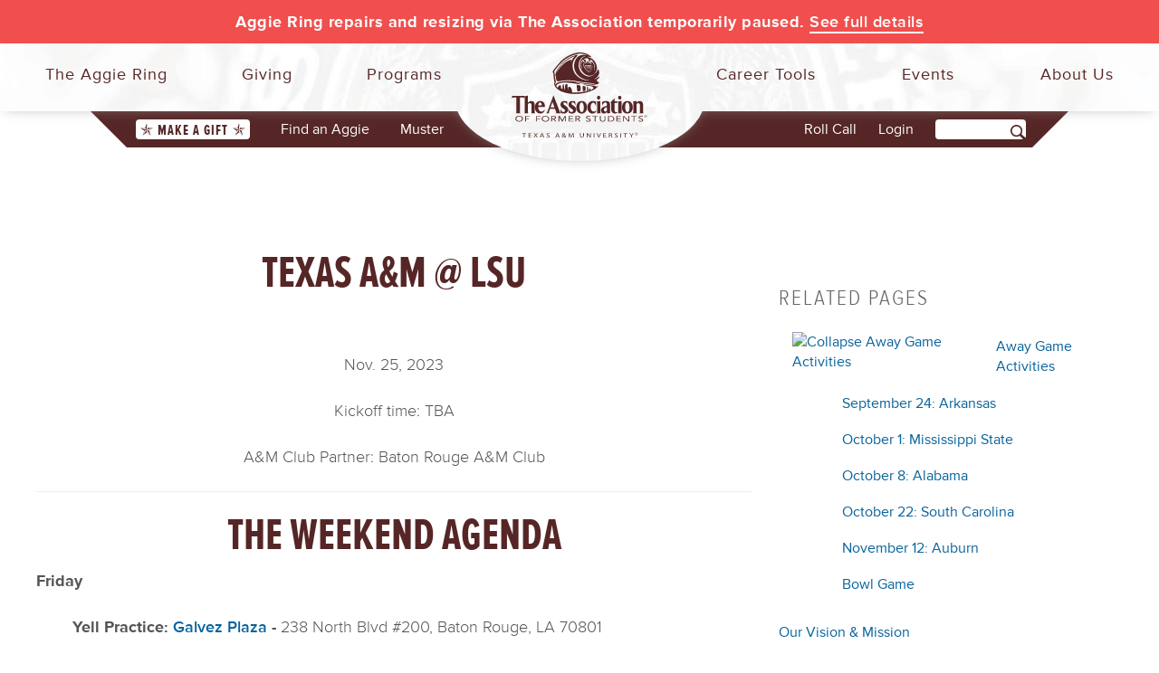

--- FILE ---
content_type: text/html; charset=utf-8
request_url: https://www.aggienetwork.com/allaggietailgate/awaygames/awaygame5.aspx
body_size: 18914
content:

<!DOCTYPE html>
<html lang="en">
<head id="ctl00__head"><title>
	November 12: Auburn
</title><meta charset="utf-8" /><meta name="p:domain_verify" content="6a81cfb23be7ae3622110411c4874d47" /><meta property="fb:admins" content="1696099956" /><meta property="fb:app_id" content="207764185914695" />
    <meta name="Description" content="Welcome to The Association Of Former Students of Texas A&M." />


<link rel="icon" type="image/svg+xml" href="/afsfavicon-maroon.svg" />
<link rel="mask-icon" sizes="any" href="/afsfavicon-black.svg" color="#562626">
<meta name="viewport" content="width=device-width, initial-scale=1.0">
<meta http-equiv="X-UA-Compatible" content="IE=edge" />
<script src="/scripts/modernizer/modernizer3.js" type="text/javascript"></script>

<script type="text/javascript" src="//use.typekit.net/iho5dby.js"></script>
<script type="text/javascript">    try { Typekit.load(); } catch (e) { }</script> 
<link rel="stylesheet" href="//maxcdn.bootstrapcdn.com/bootstrap/3.3.7/css/bootstrap.min.css">
<link href="//maxcdn.bootstrapcdn.com/font-awesome/4.7.0/css/font-awesome.min.css" rel="stylesheet">
<link rel="stylesheet" href="https://fonts.googleapis.com/css2?family=Crimson+Text:wght@700&family=Open+Sans:ital,wght@0,400;0,600;1,400;1,600&family=Oswald:wght@400;700&display=block" />

<link href="/Content/f1/css?v=m39IA6HGOx-To2dFkSroGIRy_fdMPSEHVyaEZj_9OG01" rel="stylesheet"/>


<!--[if lt IE 9]>
			<link rel="stylesheet" type="text/css" href="/content/f1/ieconditionals.css" />
<![endif]-->
<!--[if lte IE 7]>
			<link rel="stylesheet" type="text/css" href="/content/f1/ie7conditionals.css" />
<![endif]--><script>(function (i, s, o, g, r, a, m) {i['GoogleAnalyticsObject'] = r; i[r] = i[r] || function () {(i[r].q = i[r].q || []).push(arguments)},i[r].l = 1 * new Date(); a = s.createElement(o),m = s.getElementsByTagName(o)[0]; a.async = 1; a.src = g; m.parentNode.insertBefore(a, m)})(window, document, 'script', '//www.google-analytics.com/analytics.js', 'ga');ga('create', 'UA-2270400-1', 'auto');ga('send', 'pageview');</script><script async=async src="https://www.googletagmanager.com/gtag/js?id=G-VJF07ZHF7G"></script>
<script>
window.dataLayer = window.dataLayer || [];
function gtag() { dataLayer.push(arguments); }
gtag('js', new Date());
gtag('config', 'G-VJF07ZHF7G')
</script><link href="../../App_Themes/t4/useless.css" type="text/css" rel="stylesheet" /><style type="text/css">
	.ctl00__tree_0 { text-decoration:none; }
	.ctl00__tree_1 { padding:5px 0px 5px 0px; }
	.ctl00__tree_2 { padding:5px 0px 5px 0px; }

</style></head>
<body id="_body">
    <!-- Google Tag Manager -->
    <noscript>
        <iframe src="//www.googletagmanager.com/ns.html?id=GTM-K7V4VJ"
            height="0" width="0" style="display: none; visibility: hidden"></iframe>
    </noscript>
    <script>(function (w, d, s, l, i) {
            w[l] = w[l] || []; w[l].push({
                'gtm.start':
                    new Date().getTime(), event: 'gtm.js'
            }); var f = d.getElementsByTagName(s)[0],
                j = d.createElement(s), dl = l != 'dataLayer' ? '&l=' + l : ''; j.async = true; j.src =
                    '//www.googletagmanager.com/gtm.js?id=' + i + dl; f.parentNode.insertBefore(j, f);
        })(window, document, 'script', 'dataLayer', 'GTM-K7V4VJ');</script>
    <!-- End Google Tag Manager -->

    


    <nav id="lnav" role="navigation">
        <div class="search">
            <form action="javascript:searchSite()" id="menusearch">
                <span>
                    <input name="" id="qm" type="text" value="" /><label for="qm" style="display: none;">Search AggieNetwork.com</label></span>
                <span>
                    <input type="submit" value="" /></span>
            </form>
        </div>
        <!--search-->

        <ul class="menu left">

            <li class="toplevel">
                <h3><span class="menuicon ring"></span>The Aggie Ring</h3>
                <div class="cols2">
                    <div class="menulinks">
                        <div class="col1">
                            <h4><a href="/ring/">About the Aggie Ring</a></h4>
                            <ol>
                                <li><a href="/traditionsthroughtime/strengthaggiering/">Design and Symbolism</a></li>
                                <li><a href="/ring/configure/">Options and Pricing</a></li>
                            </ol>
                            <h4><a href="/ring/ringday/">Aggie Ring Day</a></h4>
                            <ol>
                                <li><a href="/ring/upcomingdeliveries.aspx">Ring Order/Delivery Schedule</a></li>
                                <li><a href="https://aggiering.aggienetwork.com/ringticket">Aggie Ring Day Tickets</a></li>
                                <li><a href="/ring/ringday/faq/">Aggie Ring Day FAQ</a></li>
                            </ol>
                            <h4><a href="~/traditionsthroughtime/ringday/">The History of Aggie Ring Day</a></h4>
                        </div>
                        <div class="col1 cols2last">
                            <h4><a href="/ring/your-aggie-ring/">Order Your Aggie Ring</a></h4>
                            <ol>
                                <li><a href="/ring/eligibility/">Eligibility Requirements</a></li>
                                <li><a href="/ring/paying-for-your-ring/">Paying For Your Ring</a></li>
                                <li><a href="/ring/warranty-and-service/">Warranty and Service</a></li>
                                <li><a href="/ring/policies/">Aggie Ring Policies</a></li>
                            </ol>
                            <h4><a href="/ring/lostandfound.aspx">Lost and Found Rings</a></h4>
                            <h4><a href="/ring/memorial.aspx">Ring Collections</a></h4>
                        </div>
                    </div>
                    <!--menulinks-->

                    <div class="col3">
                        <h5><a href="/ring/contactringoffice.aspx">Contact Our Ring Team</a></h5>
                        <a class="slidebutton navbutton hidden-xs hidden-sm" href="https://ascend.aggienetwork.com/aggieringorder/ring-configuration">Order Your Aggie Ring</a>
                    </div>
                    <!--col3-->
                </div>
                <!--cols3-->
            </li>

            <li class="toplevel">
                <h3><span class="menuicon gift"></span>Giving</h3>
                <div class="cols2 giving">
                    <div class="menulinks">
                        <div class="col1">
                            <h4><a href="/giving/">Giving to Texas A&amp;M</a></h4>
                            <ol>
                                <li class="visible-xs"><a href="/give/onlinegiving/?sc=menu">Make a Gift</a></li>
                                <li><a href="/giving/#howyourgiftisused">How Your Gift is Used</a></li>
                            </ol>

                            <h4><a href="/giveback/centuryclub.aspx">The Century Club</a></h4>
                            <ol>
                                <li><a href="/giving/donor-levels.aspx">Giving Levels</a></li>
                                <li><a href="/giveback/recentgrad.aspx">Recent Graduates</a></li>
                                <li><a href="/give/cs/">Current Students</a></li>
                                <li><a href="/give/matchinggifts/">Matching Gifts</a></li>
                            </ol>

                            <h4><a href="/give/diamondcc/">Diamond Century Club</a></h4>

                            <h4>Endowed Giving</h4>
                            <ol>
                                <li><a href="/giving/ecc.aspx">Endowed Century Club</a></li>
                                <li><a href="/aggie-ring-scholarship.aspx">Aggie Ring Scholarships</a></li>
                            </ol>

                            <h4><a href="/memorial/">Memorial Giving</a></h4>

                        </div>
                        <!--col1-->
                        <div class="col1 cols2last">
                            <h4><a href="/give/passitbackday/">Pass It Back Day</a></h4>

                            <h4>Donor Recognition</h4>
                            <ol>
                                <li><a href="/programs/awards/">Award Programs</a></li>
                                <li><a href="/honorroll/">The Honor Roll</a></li>
                                <li><a href="/tribute/">Tribute Wall</a></li>
                            </ol>

                            <h4><a href="/give/mcquillen/">McQuillen Society Volunteer Fundraisers</a></h4>

                            <h4>Resources</h4>
                            <ol>
                                <li><a href="/decal/">Replacement Decals</a></li>
                                <li><a href="/give/myb">Buy Back Missing Year Bars</a></li>
                                <li><a href="/giving/taxreceipts.aspx">Tax Receipts</a></li>
                            </ol>

                        </div>
                        <!--col1-->
                    </div>
                    <!--menulinks-->
                    <!--<div class="col1last hidden-xs hidden-sm">
                    <a href="/giving/"><img class="difference" src="~/content/f1/images/menuads/smallgiftsad.svg" alt="Small Gifts Make a Big Difference! Learn How!"></a>
                </div>-->
                    <div class="col3">
                        <h5><a href="/theassociation/staff/?divId=5">Contact Our Annual Giving Team</a></h5>
                        <a class="slidebutton navbutton hidden-xs hidden-sm" href="/give/onlinegiving/?sc=menubutton">Make a Gift!</a>

                    </div>
                    <!--col3-->
                </div>
                <!--cols3-->
            </li>

            <li class="toplevel">
                <h3><span class="menuicon people"></span>Programs</h3>
                <div class="cols2 programs">
                    <div class="menulinks">
                        <div class="col1">
                            <h4><a href="/reconnect.aspx">Aggie Network</a></h4>
                            <ol>
                                <li><a href="/class/">Classes</a></li>
                                <li><a href="/clubs/">Clubs</a></li>
                                <li><a href="/cn/">Constituent Networks</a></li>
                                <li><a href="/ya/">Young Alumni</a></li>
                                <li><a href="/studentambassadors/">The 1879 Society Ambassadors</a></li>
                                <li><a href="/travel/">Traveling Aggies</a></li>
                                <li><a href="/class/srg.aspx">Sul Ross Group</a></li>
                            </ol>
                            <h4><a href="/advocacy/">Texas A&amp;M Advocacy Network</a></h4>
                        </div>
                        <div class="col1 cols2last">
                            <h4><a href="/programs/awards/">Awards &amp; Recognition</a></h4>
                            <ol>
                                <li><a href="/distinguishedalumni/">Distinguished Alumnus</a></li>
                                
                                <li><a href="/ya/12under12spotlight.aspx">12 Under 12</a></li>
                                <li><a href="/buckweirus/">Buck Weirus Spirit Award</a></li>
                                <li><a href="/programs/awards/">See All Award Programs</a></li>
                            </ol>
                            <h4><a href="/social/">Aggies on Social Networks</a></h4>
                        </div>
                        <!--col1-->
                    </div>
                    <!--menulinks-->
                    <!--<div class="col1last hidden-xs hidden-sm">
                </div>-->
                    <div class="col3">
                        <h5><a href="/theassociation/staff/?divId=27">Contact Our Programs Team</a></h5>
                    </div>
                    <!--col3-->
                </div>
                <!--cols3-->
            </li>
        </ul>

        <ul class="menu right">

            <li class="toplevel floatrfirst">
                <h3><span class="menuicon menubriefcase"></span>Career Tools</h3>
                <div class="cols2 careers">
                    <div class="menulinks">
                        <div class="col1">
                            <h4><a href="/careers/">Get Started</a></h4>
                            <ol>
                                <li><a href="/careers/resumewriting.aspx">Crafting Your Résumé</a></li>
                                <li><a href="/careers/networking.aspx">Effective Networking</a></li>
                                <li><a href="/careers/exceptionalinterview.aspx">Giving a Great Interview</a></li>
                                <li><a href="/careers/compensation.aspx">Evaluating Your Offers</a></li>
                            </ol>
                        </div>
                        <div class="col1 cols2last">
                            <h4><a href="/careers/hireaggies.aspx">Access HireAggies</a></h4>
                            <!--<h4><a href="#">Aggie Mentors</a></h4>-->
                            <h4><a href="/careers/consultation.aspx">Career Consultations</a></h4>
                        </div>
                        <!--col1-->
                    </div>
                    <!--menulinks-->
                    <!--<div class="col1last hidden-xs hidden-sm">
                </div>-->
                    <!--<div class="col3">
                        &nbsp;
                    <h5>
                        </h5>
                    </div>
                    <!--col3-->
                </div>
                <!--cols3-->
            </li>

            <li class="toplevel floatr">
                <h3><span class="menuicon calendar"></span>Events</h3>
                <div class="cols2">
                    <div class="menulinks">
                        <div class="col1">
                            <h4><a href="/events/">Association Events</a></h4>
                            <ol>
                                <li><a href="/muster/">Aggie Muster</a></li>
                                <li><a href="/reunions/">Reunions</a></li>
                                <li><a href="/events/coachsnight.aspx">Aggie Coach's Night</a></li>
                                <li><a href="/allaggiehullabaloo/">All-Aggie Hullabaloo</a></li>
                                <li><a href="/allaggietailgate/">Away Game Activities</a></li>
                                <li><a href="/distinguishedalumnigala/">Distinguished Alumni Gala</a></li>
                                <li><a href="/leadershipcouncil/">Leadership Council</a></li>
                                <li><a href="/events/travelexpo.aspx">Traveling Aggies Expo</a></li>
                                <li><a href="/events/">See all Events</a></li>
                            </ol>
                        </div>
                        <!--col1-->
                        <div class="col1 cols2last">
                            <h4><a href="/events/calendar.aspx">Events Calendar</a></h4>
                            <h4>Student Events</h4>
                            <ol>
                                <li><a href="/events/howdysocial/">Howdy Social</a></li>
                                <li><a href="/events/gathering/">Howdy Week GatheRing</a></li>
                                <li><a href="/events/gradparty/">All-Aggie Grad Party</a></li>
                            </ol>
                            <h4><a href="/building/policies/">Host an Event With Us</a></h4>
                        </div>
                        <!--col1-->
                    </div>
                    <!--menulinks-->
                    <!--<div class="col1last hidden-xs hidden-sm">
                </div>-->
                    <div class="col3">
                        <h5><a href="/theassociation/staff/?divId=10">Contact Our Events Team</a></h5>
                    </div>
                    <!--col3-->
                </div>
                <!--cols3-->
            </li>

            <li class="toplevel floatrlast">
                <h3><span class="menuicon info"></span>About Us</h3>
                <div class="cols2">
                    <div class="menulinks">
                        <div class="col1">
                            <h4>Our Work</h4>
                            <ol>
                                <li><a href="/about/">About The Association</a></li>
                                <li><a href="/theassociation/ourhistory.aspx">History and Values</a></li>
                                <li><a href="/theassociation/">Our Vision &amp; Mission</a></li>
                                <li><a href="/texasaggie/"><em>Texas Aggie</em> Magazine</a></li>
                            </ol>
                            <h4>Our Building</h4>
                            <ol>
                                <li><a href="/theassociation/visit.aspx">Hours and Directions</a></li>
                                <li><a href="/building/exhibits/">Interactive Exhibits</a></li>
                            </ol>

                            <h4><a href="/media/">Publications and Resources</a></h4>

                        </div>
                        <!--col1-->
                        <div class="col1 cols2last">
                            <h4>Our People</h4>
                            <ol>
                                <li><a href="/theassociation/leadership.aspx">The Leadership Council</a></li>
                                <li><a href="/theassociation/staff/">Staff Directory</a></li>
                                <li><a href="/theassociation/chairs/">Past Chairs</a></li>
                                <li><a href="/theassociation/employment.aspx">Careers at The Association</a></li>
                            </ol>
                            <h4><a href="/programs/">Affinity Programs</a></h4>

                            <h4><a href="/social/">Aggies on Social Networks</a></h4>
                            <h4><a href="/theassociation/volunteerexpectations/">Volunteer Expectations</a></h4>
                        </div>
                        <!--col1-->
                    </div>
                    <!--menulinks-->
                    <!--<div class="col1last hidden-xs hidden-sm">
                </div>-->
                    <div class="col3">
                        <h5><a href="/contactus/">Contact Us</a></h5>
                    </div>
                    <!--col3-->
                </div>
                <!--cols3-->
            </li>

            <li class="toplevel visible-xs">
                <h3><a href="/findanaggie/"><span class="menuicon gigem"></span>Find an Aggie</a></h3>
            </li>
            <!--<li class="toplevel visible-xs"><h3><a href="/teamshop/?v=1"><span class="menuicon shirt"></span>Team Shop</a></h3></li>-->
        </ul>

    </nav>

    <div id="rnav" class="visible-xs">
        
        <div id="accountbenefits">

            <div id="benefitsbuttons">
                <div class="col-xs-12">
                    <a class="slidebutton" href="/login">Login to Your Account</a>
                    <a class="allnews" href="/register">I need to register</a>
                </div>
                <!--col-xs-12-->
            </div>
            <!--benefitsbuttons-->

            <p class="accountbenefitstitle">
                AggieNetwork.com<br />
                Account Benefits
            </p>
            <div class="individualbenefit col-sm-4 col-md-12">
                <span class="listimage directory"></span>
                <p class="benefittext"><span class="benefittitle">"Find an Aggie" Online Directory</span><!--<br><span class="benefittag">Find classmates and network with other Aggies.</span>--></p>
            </div>
            <!--individualbenefit-->
            <div class="individualbenefit col-sm-4 col-md-12">
                <span class="listimage briefcase"></span>
                <p class="benefittext"><span class="benefittitle">HireAggies Career Services</span><!--<br><span class="benefittag">Get help with your next job search.</span>--></p>
            </div>
            <!--individualbenefit-->
            
            <!--individualbenefit-->

        </div>
        <!--accountbenefits-->
        
    </div>
    <!--rnav-->

    
    <div id="slidebody">
        

        
        <!--<div id="alertbar" class="rivalry">
    <p class="white"><!--<span class="livebug">LIVE NOW</span><a href="https://give.aggienetwork.com">Got a little challenge for ya, Ags! Help us BTHO Texas!</a></p>
    </div>-->
       <div id="alertbar" class="danger-red"><p class="white">Aggie Ring repairs and resizing via The Association temporarily paused. <a href="/news/163818/aggie-ring-repairresizing-update/">See full details</a></p></div>


        <div id="headerwrapper">

            <div id="navcontainer">
                <button id="lnav-btn"><span class="nav-btn-icon visible-xs visible-sm"></span><span class="nav-btn-label">Menu</span></button>
                
                <div id="rnav-btn-login"><a href="https://www.aggienetwork.com/login?ReturnUrl=/allaggietailgate/awaygames/awaygame5.aspx">Login</a></div>
                
            </div>
            <!--navcontainer-->

            <div id="logocontainer"></div>
            <a class="logo" title="Association Logo. Nav To Home" href="/"></a>

        </div>
        <!--headerwrapper-->

        <div id="secondnav" class="hidden-xs">

            <ul class="secondnavmenu left">
                <li class="first"><span class="giftbutton"><a href="/give/onlinegiving/?sc=mainbutton"><span class="giftstar"></span>Make a Gift<span class="giftstar"></span></a></span></li>
                <li><a href="/findanaggie/">Find an Aggie</a></li>
                <li class="decals"><a href="/muster/">Muster</a></li>
            </ul>

            <ul class="secondnavmenu right">
                <li class="taps"><a href="/muster/rollcall/">Roll Call</a></li>
                
                <li id="Li1" style="margin-left: 30px;"><a href="https://www.aggienetwork.com/login?ReturnUrl=/allaggietailgate/awaygames/awaygame5.aspx">Login</a></li>
                
                <li class="last">
                    <form action="javascript:searchSite()" id="navsearch">
                        <span>
                            <input name="" id="q" type="text" /></span><label for="q" style="display: none;">Search AggieNetwork.com</label><span><input type="submit" value=""></span>
                        <input type="hidden" id="cx" value="008728440903935657945:gghxihfuana" />
                        <input type="hidden" id="cof" value="FORID:9" />
                    </form>
                </li>
            </ul>

        </div>
        <!--secondnav-->
        
        <div id="contentcontainer">
            <form method="post" action="./awaygame5.aspx" id="aspnetForm">
<div class="aspNetHidden">
<input type="hidden" name="ctl00__masterScriptManager_TSM" id="ctl00__masterScriptManager_TSM" value="" />
<input type="hidden" name="ctl00__tree_ExpandState" id="ctl00__tree_ExpandState" value="ennnnnn" />
<input type="hidden" name="ctl00__tree_SelectedNode" id="ctl00__tree_SelectedNode" value="ctl00__treet5" />
<input type="hidden" name="__EVENTTARGET" id="__EVENTTARGET" value="" />
<input type="hidden" name="__EVENTARGUMENT" id="__EVENTARGUMENT" value="" />
<input type="hidden" name="ctl00__tree_PopulateLog" id="ctl00__tree_PopulateLog" value="" />
<input type="hidden" name="__VIEWSTATE" id="__VIEWSTATE" value="/[base64]/////[base64]/2MTu96A==" />
</div>

<script type="text/javascript">
//<![CDATA[
var theForm = document.forms['aspnetForm'];
if (!theForm) {
    theForm = document.aspnetForm;
}
function __doPostBack(eventTarget, eventArgument) {
    if (!theForm.onsubmit || (theForm.onsubmit() != false)) {
        theForm.__EVENTTARGET.value = eventTarget;
        theForm.__EVENTARGUMENT.value = eventArgument;
        theForm.submit();
    }
}
//]]>
</script>


<script src="/WebResource.axd?d=HIubcs2uorfzDPxTnc1e5o_zr8igsH4XNf8U1UcN0REkgEimGn5gKqVVKJv1JAlAg60t9TrmV5_7t3ly08JNzUq3Wdg1&amp;t=638901356248157332" type="text/javascript"></script>


<script src="/ScriptResource.axd?d=oycpHhVjABoqDfpXGWaDv28ccgfbkhBg_SPf1AhmWJ-vAoQ5OgA27UtOiKRf-0aJKlwJh41-UhKqtstQQblTcNbeqAYaWOQITBPQ0IlX_1MiOpGGr39XI1e-ZP5ejIXbXhadM6YxXq5n0nnRwVt9TH8H9bU1&amp;t=ffffffff93d1c106" type="text/javascript"></script>
<script type="text/javascript">
//<![CDATA[

    function TreeView_PopulateNodeDoCallBack(context,param) {
        WebForm_DoCallback(context.data.treeViewID,param,TreeView_ProcessNodeData,context,TreeView_ProcessNodeData,false);
    }
var ctl00__tree_Data = null;//]]>
</script>

<script src="/Telerik.Web.UI.WebResource.axd?_TSM_HiddenField_=ctl00__masterScriptManager_TSM&amp;compress=1&amp;_TSM_CombinedScripts_=%3b%3bSystem.Web.Extensions%2c+Version%3d4.0.0.0%2c+Culture%3dneutral%2c+PublicKeyToken%3d31bf3856ad364e35%3aen-US%3aa8328cc8-0a99-4e41-8fe3-b58afac64e45%3aea597d4b%3ab25378d2" type="text/javascript"></script>
<div class="aspNetHidden">

	<input type="hidden" name="__VIEWSTATEGENERATOR" id="__VIEWSTATEGENERATOR" value="089D35D1" />
</div>
                
                <script type="text/javascript">
//<![CDATA[
Sys.WebForms.PageRequestManager._initialize('ctl00$_masterScriptManager', 'aspnetForm', [], [], [], 90, 'ctl00');
//]]>
</script>

                
                <div class="container">
                    <div class="row">
                        <div class="col-xs-12">
                            <div class="row">
                                <main>
                                    <div id="ctl00__mainCol" class="col-xs-12 col-sm-8">

                                        
    



<span id="ctl00_ContentPlaceHolder1__editor__pageContent"><h1 style="text-align: center;"><img class="img-responsive" src="https://www.aggienetwork.com/images/news2p/b853b1a811814ce4998d717730c8ce25.jpg" alt="" width="506" height="360" /></h1>
<p>&nbsp;</p>
<h1 style="color: #562626; margin: 0px 0px 10px; padding: 0px; text-align: center;">TEXAS A&amp;M @ LSU</h1>
<p style="color: #555555; margin: 0px 0px 25px; text-align: center;">&nbsp;</p>
<p style="color: #555555; margin: 0px 0px 25px; text-align: center;">Nov. 25, 2023</p>
<p style="color: #555555; margin: 0px 0px 25px; text-align: center;">Kickoff time: TBA</p>
<p style="color: #555555; margin: 0px 0px 25px; text-align: center;">A&amp;M Club Partner: Baton Rouge A&amp;M Club</p>
<hr style="color: #555555; height: 0px; margin-top: 20px; margin-bottom: 20px; border-right: 0px; border-bottom: 0px; border-left: 0px; border-top-color: #eeeeee; border-top-style: solid;" />
<h1 style="color: #562626; margin: 0px 0px 10px; padding: 0px; text-align: center;">THE WEEKEND AGENDA</h1>
<p style="color: #555555; margin: 0px 0px 25px;"><strong>Friday</strong>&nbsp;</p>
<p style="color: #555555; margin: 0px 0px 25px 40px;"><strong>Yell Practice: <a href="https://www.google.com/maps/place/Galvez+Plaza/@30.4462792,-91.1891041,19z/data=!4m9!1m2!2m1!1scity+hall+near+Plaza+Drive,+Baton+Rouge,+LA!3m5!1s0x8626a0c6a6a4fc0b:0xc059fbce70797673!8m2!3d30.4466386!4d-91.1883782!16s%2Fg%2F11cjnmj84y?entry=ttu">Galvez Plaza</a> -&nbsp;</strong><span>238 North Blvd #200, Baton Rouge, LA 70801</span></p>
<p style="color: #555555; margin: 0px 0px 25px 40px;"><span>Time: 10 p.m.</span></p>
<p style="color: #555555; margin: 0px 0px 25px 40px;">Join the Texas A&amp;M yell leaders for a fightin' Texas Aggie Yell Practice! No tickets required; just come out and be part of the Aggie Spirit. The Association of Former Students secures the locations and city/local/noise permits.</p>
<p style="color: #555555; margin: 0px 0px 25px 40px;">Enjoy music, games and camaraderie at the biggest Aggie away-game gatherings. These events are among the many ways The Association works to bring Aggies together and perpetuate the ties that keep the Aggie Network strong.</p>
<p style="color: #555555; margin: 0px 0px 25px 0.5in; text-align: center;">If you would like to sponsor the away game Aggie Headquarters,<br /> please email&nbsp;<a style="color: #08639c; background-color: transparent; border: 0px;" href="mailto:Clubs@AggieNetwork.com" data-feathr-click-track="true">Clubs@AggieNetwork.com</a>.</p>
<div>&nbsp;</div>
<hr />
<p style="text-align: center;"><em>Through generous gifts to The Association, we are able to be HERE for Aggies during their days as students and former students, THERE for Aggies as they make their way around the world and EVERYWHERE that the Aggie Network needs us to be. Visit&nbsp;<a style="color: #08639c; background-color: transparent; border: 0px;" href="https://www.aggienetwork.com/give/onlinegiving/">tx.ag/Give</a>&nbsp;to make a gift.</em></p></span>

                                        
                                    </div>
                                    <div id="_sideCol" class="col-xs-12 col-sm-4">
                                        <div style="height: 50px;"></div>
                                        
                                        
                                        
                                        

                                        

                                        <div class="postpanel">
                                            
                                        </div>

                                        <div id="ctl00__navCol" class="postpanel">
                                            <div class="postpanel_title">Related Pages</div>
                                            <div class="postpanel_content">
                                                <a href="#ctl00__tree_SkipLink"><img alt="Skip Navigation Links." src="/WebResource.axd?d=IWOnTfMGAJ4Ys0l7HDKnYAldDsqeTO03wmqqPMLMg-xK1ZMXw1ni6fc40Olim49nDHdvblaq0xQ5gn2LDe6tQvzjod81&amp;t=638901356248157332" width="0" height="0" style="border-width:0px;" /></a><div id="ctl00__tree">
	<table cellpadding="0" cellspacing="0" style="border-width:0;">
		<tr>
			<td><a id="ctl00__treen0" href="javascript:TreeView_ToggleNode(ctl00__tree_Data,0,document.getElementById(&#39;ctl00__treen0&#39;),&#39; &#39;,document.getElementById(&#39;ctl00__treen0Nodes&#39;))"><img src="/images/minus2.png" alt="Collapse Away Game Activities" style="border-width:0;" /></a></td><td class="ctl00__tree_1"><a class="ctl00__tree_0" href="/allaggietailgate/awaygames/default.aspx" title="Find out what The Association is doing for away games." id="ctl00__treet0">Away Game Activities</a></td>
		</tr>
	</table><div id="ctl00__treen0Nodes" style="display:block;">
		<table cellpadding="0" cellspacing="0" style="border-width:0;">
			<tr>
				<td><div style="width:20px;height:1px"></div></td><td><img src="/WebResource.axd?d=Xq1tANjzOr_JGxaCZiwSTE3bOBbucHIV-rw5p5XwU1MqI5IDn-DEUhKB4gUlmBu3uNhA2KMTDTDTiCX3_K0kNCGoh-MSKsPWcN33sMOWGRtMM8yw0&amp;t=638901356248157332" alt="" /></td><td class="ctl00__tree_1"><a class="ctl00__tree_0" href="/allaggietailgate/awaygames/awaygame1.aspx" id="ctl00__treet1">September 24: Arkansas</a></td>
			</tr>
		</table><table cellpadding="0" cellspacing="0" style="border-width:0;">
			<tr>
				<td><div style="width:20px;height:1px"></div></td><td><img src="/WebResource.axd?d=Xq1tANjzOr_JGxaCZiwSTE3bOBbucHIV-rw5p5XwU1MqI5IDn-DEUhKB4gUlmBu3uNhA2KMTDTDTiCX3_K0kNCGoh-MSKsPWcN33sMOWGRtMM8yw0&amp;t=638901356248157332" alt="" /></td><td class="ctl00__tree_1"><a class="ctl00__tree_0" href="/allaggietailgate/awaygames/awaygame2.aspx" id="ctl00__treet2">October 1: Mississippi State</a></td>
			</tr>
		</table><table cellpadding="0" cellspacing="0" style="border-width:0;">
			<tr>
				<td><div style="width:20px;height:1px"></div></td><td><img src="/WebResource.axd?d=Xq1tANjzOr_JGxaCZiwSTE3bOBbucHIV-rw5p5XwU1MqI5IDn-DEUhKB4gUlmBu3uNhA2KMTDTDTiCX3_K0kNCGoh-MSKsPWcN33sMOWGRtMM8yw0&amp;t=638901356248157332" alt="" /></td><td class="ctl00__tree_1"><a class="ctl00__tree_0" href="/allaggietailgate/awaygames/awaygame3.aspx" id="ctl00__treet3">October 8: Alabama</a></td>
			</tr>
		</table><table cellpadding="0" cellspacing="0" style="border-width:0;">
			<tr>
				<td><div style="width:20px;height:1px"></div></td><td><img src="/WebResource.axd?d=Xq1tANjzOr_JGxaCZiwSTE3bOBbucHIV-rw5p5XwU1MqI5IDn-DEUhKB4gUlmBu3uNhA2KMTDTDTiCX3_K0kNCGoh-MSKsPWcN33sMOWGRtMM8yw0&amp;t=638901356248157332" alt="" /></td><td class="ctl00__tree_1"><a class="ctl00__tree_0" href="/allaggietailgate/awaygames/awaygame4.aspx" id="ctl00__treet4">October 22: South Carolina</a></td>
			</tr>
		</table><table cellpadding="0" cellspacing="0" style="border-width:0;">
			<tr>
				<td><div style="width:20px;height:1px"></div></td><td><img src="/WebResource.axd?d=Xq1tANjzOr_JGxaCZiwSTE3bOBbucHIV-rw5p5XwU1MqI5IDn-DEUhKB4gUlmBu3uNhA2KMTDTDTiCX3_K0kNCGoh-MSKsPWcN33sMOWGRtMM8yw0&amp;t=638901356248157332" alt="" /></td><td class="ctl00__tree_1"><a class="ctl00__tree_0" href="/allaggietailgate/awaygames/awaygame5.aspx" id="ctl00__treet5">November 12: Auburn</a></td>
			</tr>
		</table><table cellpadding="0" cellspacing="0" style="border-width:0;">
			<tr>
				<td><div style="width:20px;height:1px"></div></td><td><img src="/WebResource.axd?d=Xq1tANjzOr_JGxaCZiwSTE3bOBbucHIV-rw5p5XwU1MqI5IDn-DEUhKB4gUlmBu3uNhA2KMTDTDTiCX3_K0kNCGoh-MSKsPWcN33sMOWGRtMM8yw0&amp;t=638901356248157332" alt="" /></td><td class="ctl00__tree_1"><a class="ctl00__tree_0" href="/allaggietailgate/awaygames/bowlgame.aspx" title="Find out what The Association is doing for away games." id="ctl00__treet6">Bowl Game</a></td>
			</tr>
		</table>
	</div>
</div><a id="ctl00__tree_SkipLink"></a>

                                                <br />
                                                <a href="/theassociation/">Our Vision &amp; Mission</a>
                                            </div>
                                        </div>
                                    </div>
                                </main>
                            </div>
                        </div>
                    </div>
                </div>
                
            
<script type="text/javascript">
//<![CDATA[
var ctl00__tree_ImageArray =  new Array('', '', '', '/WebResource.axd?d=Xq1tANjzOr_JGxaCZiwSTE3bOBbucHIV-rw5p5XwU1MqI5IDn-DEUhKB4gUlmBu3uNhA2KMTDTDTiCX3_K0kNCGoh-MSKsPWcN33sMOWGRtMM8yw0&t=638901356248157332', '/images/plus2.png', '/images/minus2.png');
//]]>
</script>


<script type="text/javascript">
//<![CDATA[

var callBackFrameUrl='/WebResource.axd?d=9UOEr6WQUSo48rwr3vv1AbYB2S7M2vYBlu5f2-aIkhhHiYoIfgBBbNWN67yuOylXG9YjxUC72CWkG7b0wSgi0pnvKRM1&t=638901356248157332';
WebForm_InitCallback();var ctl00__tree_Data = new Object();
ctl00__tree_Data.images = ctl00__tree_ImageArray;
ctl00__tree_Data.collapseToolTip = "Collapse {0}";
ctl00__tree_Data.expandToolTip = "Expand {0}";
ctl00__tree_Data.expandState = theForm.elements['ctl00__tree_ExpandState'];
ctl00__tree_Data.selectedNodeID = theForm.elements['ctl00__tree_SelectedNode'];
(function() {
  for (var i=0;i<6;i++) {
  var preLoad = new Image();
  if (ctl00__tree_ImageArray[i].length > 0)
    preLoad.src = ctl00__tree_ImageArray[i];
  }
})();
ctl00__tree_Data.lastIndex = 7;
ctl00__tree_Data.populateLog = theForm.elements['ctl00__tree_PopulateLog'];
ctl00__tree_Data.treeViewID = 'ctl00$_tree';
ctl00__tree_Data.name = 'ctl00__tree_Data';
//]]>
</script>
</form>
            
            <div id="mobilefooter" class="visible-xs visible-sm clearfix">
                <div class="footerlogocontainer">
                    <div class="footerlogocontainerbar"></div>
                    <div class="footerlogocircle"></div>
                    <div class="footerlogo"></div>
                </div>
                <div class="footercontainer">
                    <div class="container">
                        <div class="row">
                            <div class="col-xs-12 col-sm-4">
                                <div class="contact">
                                    <img src="/Content/f1/images/location-maroon.svg" alt="Address">
                                    <p>
                                        505 George Bush Drive<br>
                                        College Station, TX 77840
                                    </p>
                                    <img class="phone" src="/Content/f1/images/iphone-maroon.svg" alt="Phone Number">
                                    <p>(979) 845-7514</p>
                                </div>
                                <!--contact-->
                            </div>
                            <!--col-md-2-->
                            <div class="hidden-xs col-sm-4">
                                <p class="buildingquote">When Aggies see a need, their energy and their selflessness draw others into the cause, and good things happen.</p>
                                <p class="quoteauthor">Joe B. Foster '56</p>
                            </div>
                            <!--col-md-6-->
                            <div class="hidden-xs col-sm-4">
                                <ul id="rsubmenu" class="list-unstyled">
                                    <li><a href="/contactus/">Contact Us</a></li>
                                    <li><a href="/theassociation/visit.aspx">Visit the Alumni Center</a></li>
                                    <li><a href="/theassociation/employment.aspx">Jobs at The Association</a></li>
                                    <li><a href="/teamshop/?v=1">Aggie Network Team Shop</a></li>
                                    <li><a href="/programs/">Corporate Partners</a></li>
                                </ul>
                            </div>
                            <!--col-md-2-->
                        </div>
                        <!--row-->

                    </div>
                    <!--container-->
                </div>
                <!--footercontainer-->

                <div class="legalstuffcontainer clearfix">
                    <div class="container">
                        <div class="row">
                            <div class="col-xs-12 col-sm-5 col-sm-push-7">
                                <div class="sociallinks">
                                    <ul class="social clearfix list-unstyled">
                                        <li><a href="https://www.facebook.com/AggieNetwork/" target="_blank"><span class="facebook"></span></a></li>
                                        <li><a href="https://twitter.com/aggienetwork" target="_blank"><span class="twitter"></span></a></li>
                                        <li><a href="https://www.linkedin.com/company/the-association-of-former-students/" target="_blank"><span class="linkedin"></span></a></li>
                                        <li><a href="https://www.instagram.com/aggienetwork/" target="_blank"><span class="instagram"></span></a></li>
                                        <li><a href="https://www.youtube.com/user/TheAggieNetwork" target="_blank"><span class="youtube"></span></a></li>
                                    </ul>
                                </div>
                                <!--sociallinks-->
                            </div>
                            <!--col-sm-3-->
                            <div class="col-xs-12 col-sm-7 col-sm-pull-5">
                                <div class="legalcopy">
                                    <ul class="list-unstyled">
                                        <li><a href="/site-map.aspx">Site Map</a></li>
                                        <li>|</li>
                                        <li><a href="/contactus/">Media Relations</a></li>
                                        <li>|</li>
                                        <li><a href="/help/">FAQ</a></li>
                                        <li>|</li>
                                        <li><a href="/privacy/">Privacy Policy</a></li>
                                        <li>|</li>
                                        <li><a href="/disclosures/">Disclosures</a></li>
                                    </ul>
                                    <p>&copy; 2025 The Association of Former Students of Texas A&amp;M University, All Rights Reserved</p>
                                </div>
                                <!--legalcopy-->
                            </div>
                            <!--col-sm-9-->
                        </div>
                        <!--row-->
                    </div>
                    <!--container-->
                </div>
                <!--legalstuffcontainer-->
            </div>
            <!--mobilefooter-->

            
        </div>
        
        <div id="allfooter" class="hidden-xs hidden-sm clearfix">
            <div class="footerlogocontainer">
                <div class="footerlogocontainerbar"></div>
                <div class="footerlogocircle"></div>
                <div class="footerlogo"></div>
            </div>
            <div class="footercontainer">
                <div class="container">
                    <div class="row">
                        <div class="col-md-3">
                            <div class="contact">
                                <img src="/Content/f1/images/location-maroon.svg" alt="Address">
                                <p>
                                    505 George Bush Drive<br>
                                    College Station, TX 77840
                                </p>
                                <img class="phone" src="/Content/f1/images/iphone-maroon.svg" alt="Phone Number">
                                <p>(979) 845-7514</p>
                            </div>
                            <!--contact-->
                        </div>
                        <!--col-md-2-->
                        <div class="col-md-6">
                            <p class="buildingquote">When Aggies see a need, their energy and their selflessness draw others into the cause, and good things happen.</p>
                            <p class="quoteauthor">Joe B. Foster '56</p>
                        </div>
                        <!--col-md-6-->
                        <div class="col-md-3">
                            <ul id="rsubmenu2" class="list-unstyled">
                                <li><a href="/contactus/">Contact Us</a></li>
                                <li><a href="/theassociation/visit.aspx">Visit the Alumni Center</a></li>
                                <li><a href="/theassociation/employment.aspx">Careers at The Association</a></li>
                                <li><a href="/decal/">Request a Decal</a></li>
                                <li><a href="/give/onlinegiving/?sc=03108">Make a Gift</a></li>
                            </ul>
                        </div>
                        <!--col-md-2-->
                    </div>
                    <!--row-->

                </div>
                <!--container-->
            </div>
            <!--footercontainer-->

            <div class="legalstuffcontainer clearfix">
                <div class="container">
                    <div class="row">
                        <div class="col-sm-4 col-sm-push-8">
                            <div class="sociallinks">
                                <ul class="social clearfix list-unstyled">
                                    <li><a href="http://www.facebook.com/AggieNetwork" target="_blank"><span class="facebook"></span></a></li>
                                    <li><a href="http://twitter.com/aggienetwork" target="_blank"><span class="twitter"></span></a></li>
                                    <li><a href="http://www.linkedin.com/groups?gid=36013" target="_blank"><span class="linkedin"></span></a></li>
                                    <li><a href="http://instagram.com/aggienetwork" target="_blank"><span class="instagram"></span></a></li>
                                    <li><a href="https://www.youtube.com/user/TheAggieNetwork" target="_blank"><span class="youtube"></span></a></li>
                                </ul>
                            </div>
                            <!--sociallinks-->
                        </div>
                        <!--col-sm-3-->
                        <div class="col-sm-8 col-sm-pull-4">
                            <div class="legalcopy">
                                <ul class="hidden-xs list-unstyled">
                                    <li><a href="/site-map.aspx">Site Map</a></li>
                                    <li>|</li>
                                    <li><a href="/contactus/">Media Relations</a></li>
                                    <li>|</li>
                                    <li><a href="/help/">FAQ</a></li>
                                    <li>|</li>
                                    <li><a href="/privacy/">Privacy Policy</a></li>
                                    <li>|</li>
                                    <li><a href="/disclosures/">Disclosures</a></li>
                                </ul>
                                <p>&copy; 2025 The Association of Former Students of Texas A&amp;M University, All Rights Reserved</p>
                            </div>
                            <!--legalcopy-->
                        </div>
                        <!--col-sm-9-->
                    </div>
                    <!--row-->
                </div>
                <!--container-->
            </div>
            <!--legalstuffcontainer-->
        </div>
        <!--allfooter-->
        


        <div id="permaModal" class="modal fade">
            <div class="modal-dialog">
                <div class="modal-content">
                    <div class="modal-header">
                        <button type="button" class="close" data-dismiss="modal"><span aria-hidden="true">&times;</span><span class="sr-only">Close</span></button>
                        <h4 id="permaModalTitle" class="modal-title"></h4>
                    </div>
                    <div id="permaModalBody" class="modal-body">
                    </div>

                </div>
                <!-- /.modal-content -->
            </div>
            <!-- /.modal-dialog -->
        </div>
        <!-- /.modal -->

    </div>
    
    <script type="text/javascript" src="//code.jquery.com/jquery-1.12.4.min.js"></script>
    <script>
        if (typeof jQuery == 'undefined') {
            document.write(unescape("%3Cscript src='/scripts/jquery-1.12.4.min.js' type='text/javascript'%3E%3C/script%3E"));
        }
    </script>

    <script src="/scripts/jsm?v=R6qEDn055koFpErqrTH6mYEGDl0VmGAaE5ZpQ0qi7rw1"></script>

    <script type="text/javascript" src="//code.jquery.com/ui/1.10.3/jquery-ui.js"></script>
    <script type="text/javascript">
        // Change JQueryUI plugin names to fix name collision with Bootstrap.
        $.widget.bridge('uitooltip', $.ui.tooltip);
        $.widget.bridge('uibutton', $.ui.button);
    </script>
    <script src="//maxcdn.bootstrapcdn.com/bootstrap/3.3.5/js/bootstrap.min.js" type="text/javascript"></script>

    <script>
        !function (f, e, a, t, h, r) {
            if (!f[h]) {
                r = f[h] = function () {
                    r.invoke ?
                        r.invoke.apply(r, arguments) : r.queue.push(arguments)
                },
                    r.queue = [], r.loaded = 1 * new Date, r.version = "1.0.0",
                    f.FeathrBoomerang = r; var g = e.createElement(a),
                        h = e.getElementsByTagName("head")[0] || e.getElementsByTagName("script")[0].parentNode;
                g.async = !0, g.src = t, h.appendChild(g)
            }
        }(window, document, "script", "https://cdn.feathr.co/js/boomerang.min.js", "feathr");

        feathr("fly", "5f32ead54ccc6537ef9928f3");
        feathr("sprinkle", "page_view");
    </script>
    

    <script type="text/javascript" src="/scripts/countdown.js"></script>

    <script>
        $(function () {
            $('.countdown').downCount({
                date: '11/10/2020 00:00:00',
                offset: -6
            });
        })
    </script>

    <script type="text/javascript">var disqus_shortname = 'aggienetwork'; (function () { var s = document.createElement('script'); s.async = true; s.type = 'text/javascript'; s.src = '//' + disqus_shortname + '.disqus.com/count.js'; (document.getElementsByTagName('HEAD')[0] || document.getElementsByTagName('BODY')[0]).appendChild(s); }());</script>
</body>
</html>


--- FILE ---
content_type: text/css; charset=utf-8
request_url: https://www.aggienetwork.com/Content/f1/css?v=m39IA6HGOx-To2dFkSroGIRy_fdMPSEHVyaEZj_9OG01
body_size: 74004
content:
/* Minification failed. Returning unminified contents.
(13099,1): run-time error CSS1019: Unexpected token, found '@'
(13099,2): run-time error CSS1019: Unexpected token, found '@-webkit-keyframes'
(13100,5): run-time error CSS1062: Expected semicolon or closing curly-brace, found '50%'
(13105,1): run-time error CSS1019: Unexpected token, found '@'
(13105,2): run-time error CSS1019: Unexpected token, found '@keyframes'
(13106,5): run-time error CSS1062: Expected semicolon or closing curly-brace, found '50%'
 */
/*!
 * jQuery UI CSS Framework 1.8.17
 *
 * Copyright 2011, AUTHORS.txt (http://jqueryui.com/about)
 * Dual licensed under the MIT or GPL Version 2 licenses.
 * http://jquery.org/license
 *
 * http://docs.jquery.com/UI/Theming/API
 */

/* Layout helpers
----------------------------------*/
.ui-dialog {z-index:10000}

.ui-helper-hidden { display: none; }
.ui-helper-hidden-accessible { position: absolute !important; clip: rect(1px 1px 1px 1px); clip: rect(1px,1px,1px,1px); }
.ui-helper-reset { margin: 0; padding: 0; border: 0; outline: 0; line-height: 1.3; text-decoration: none; font-size: 100%; list-style: none; }
.ui-helper-clearfix:before, .ui-helper-clearfix:after { content: ""; display: table; }
.ui-helper-clearfix:after { clear: both; }
.ui-helper-clearfix { zoom: 1; }
.ui-helper-zfix { width: 100%; height: 100%; top: 0; left: 0; position: absolute; opacity: 0; filter:Alpha(Opacity=0); }


/* CUSTOM FIELDS */
.even { background-color:#f6f6f6;}
.odd { background-color:#fff;}
.dataTables_filter label { float:right;padding:5px; }
.dataTables_length label { float:right;padding:5px; }
.dataTable td {padding:4px;}
.ui-icon {margin: 2px;}
.ui-button {margin:3px;}


/* Interaction Cues
----------------------------------*/
.ui-state-disabled { cursor: default !important; }


/* Icons
----------------------------------*/

/* states and images */
.ui-icon { display: block; text-indent: -99999px; overflow: hidden; background-repeat: no-repeat; }


/* Misc visuals
----------------------------------*/

/* Overlays */
.ui-widget-overlay { position: absolute; top: 0; left: 0; width: 100%; height: 100%; }


/*
 * jQuery UI CSS Framework 1.8.17
 *
 * Copyright 2011, AUTHORS.txt (http://jqueryui.com/about)
 * Dual licensed under the MIT or GPL Version 2 licenses.
 * http://jquery.org/license
 *
 * http://docs.jquery.com/UI/Theming/API
 *
 * To view and modify this theme, visit http://jqueryui.com/themeroller/?ffDefault=Arial,sans-serif&fwDefault=bold&fsDefault=1.1em&cornerRadius=6px&bgColorHeader=660000&bgTextureHeader=03_highlight_soft.png&bgImgOpacityHeader=15&borderColorHeader=333333&fcHeader=ffffff&iconColorHeader=ffffff&bgColorContent=ffffff&bgTextureContent=01_flat.png&bgImgOpacityContent=75&borderColorContent=eeeeee&fcContent=333333&iconColorContent=cc0000&bgColorDefault=eeeeee&bgTextureDefault=04_highlight_hard.png&bgImgOpacityDefault=100&borderColorDefault=d8dcdf&fcDefault=336699&iconColorDefault=cc0000&bgColorHover=ffffff&bgTextureHover=04_highlight_hard.png&bgImgOpacityHover=10&borderColorHover=cccccc&fcHover=0033cc&iconColorHover=cc0000&bgColorActive=660000&bgTextureActive=01_flat.png&bgImgOpacityActive=100&borderColorActive=333333&fcActive=ffffff&iconColorActive=cc0000&bgColorHighlight=e7e4d0&bgTextureHighlight=02_glass.png&bgImgOpacityHighlight=100&borderColorHighlight=cecaad&fcHighlight=444444&iconColorHighlight=004276&bgColorError=f3d8d8&bgTextureError=08_diagonals_thick.png&bgImgOpacityError=75&borderColorError=cc0000&fcError=2e2e2e&iconColorError=cc0000&bgColorOverlay=a6a6a6&bgTextureOverlay=09_dots_small.png&bgImgOpacityOverlay=65&opacityOverlay=40&bgColorShadow=333333&bgTextureShadow=01_flat.png&bgImgOpacityShadow=0&opacityShadow=10&thicknessShadow=8px&offsetTopShadow=-8px&offsetLeftShadow=-8px&cornerRadiusShadow=8px
 */


/* Component containers
----------------------------------*/
.ui-widget { font-family: inherit; font-size: 1.1em; overflow: hidden; z-index: 11;}
.ui-widget .ui-widget { font-size: 1em; }
.ui-widget input, .ui-widget select, .ui-widget textarea, .ui-widget button { font-family: Arial,sans-serif; font-size: 1em; }
.ui-widget-content { border: 1px solid #8a6666; background: #ffffff url(jqueryuithemeroller/ui-bg_flat_75_ffffff_40x100.png) 50% 50% repeat-x; color: #8a6666; }
.ui-widget-content a { color: #333333; }
.ui-widget-header { border-bottom: 1px solid #eee9e9; color: #8a6666; font-weight: 400; }
.ui-widget-header a { color: #ffffff; }

/* Interaction states
----------------------------------*/
.ui-state-default, .ui-widget-content .ui-state-default, .ui-widget-header .ui-state-default { background: #fff; font-weight: 400; color: #8a6666; text-align: center;}
.ui-state-default a, .ui-state-default a:link, .ui-state-default a:visited { color: #336699; text-decoration: none; }
.ui-state-hover, .ui-widget-content .ui-state-hover, .ui-widget-header .ui-state-hover, .ui-state-focus, .ui-widget-content .ui-state-focus, .ui-widget-header .ui-state-focus { background: #eee9e9; font-weight: 600; color: #562626; }
.ui-state-hover a, .ui-state-hover a:hover { color: #0033cc; text-decoration: none; }
.ui-state-active, .ui-widget-content .ui-state-active, .ui-widget-header .ui-state-active { border: 1px solid #333333; background: #660000 url(jqueryuithemeroller/ui-bg_flat_100_660000_40x100.png) 50% 50% repeat-x; font-weight: bold; color: #ffffff; }
.ui-state-active a, .ui-state-active a:link, .ui-state-active a:visited { color: #ffffff; text-decoration: none; }
.ui-widget :active { outline: none; }

/* Interaction Cues
----------------------------------*/
.ui-state-highlight, .ui-widget-content .ui-state-highlight, .ui-widget-header .ui-state-highlight  {background: #8a6666; color: #fff; font-weight: 600}
.ui-state-highlight a, .ui-widget-content .ui-state-highlight a,.ui-widget-header .ui-state-highlight a { color: #444444; }
.ui-state-error, .ui-widget-content .ui-state-error, .ui-widget-header .ui-state-error {border: 1px solid #cc0000; background: #f3d8d8 url(jqueryuithemeroller/ui-bg_diagonals-thick_75_f3d8d8_40x40.png) 50% 50% repeat; color: #2e2e2e; }
.ui-state-error a, .ui-widget-content .ui-state-error a, .ui-widget-header .ui-state-error a { color: #2e2e2e; }
.ui-state-error-text, .ui-widget-content .ui-state-error-text, .ui-widget-header .ui-state-error-text { color: #2e2e2e; }
.ui-priority-primary, .ui-widget-content .ui-priority-primary, .ui-widget-header .ui-priority-primary { font-weight: bold; }
.ui-priority-secondary, .ui-widget-content .ui-priority-secondary,  .ui-widget-header .ui-priority-secondary { opacity: .7; filter:Alpha(Opacity=70); font-weight: normal; }
.ui-state-disabled, .ui-widget-content .ui-state-disabled, .ui-widget-header .ui-state-disabled { opacity: .35; filter:Alpha(Opacity=35); background-image: none; }

/* Icons
----------------------------------*/

/* states and images */
.ui-icon { width: 16px; height: 16px; background-image: url(jqueryuithemeroller/ui-icons_cc0000_256x240.png); }
.ui-widget-content .ui-icon {background-image: url(jqueryuithemeroller/ui-icons_cc0000_256x240.png); }
.ui-widget-header .ui-icon {background-image: url(jqueryuithemeroller/ui-icons_ffffff_256x240.png); }
.ui-state-default .ui-icon { background-image: url(jqueryuithemeroller/ui-icons_cc0000_256x240.png); }
.ui-state-hover .ui-icon, .ui-state-focus .ui-icon {background-image: url(jqueryuithemeroller/ui-icons_cc0000_256x240.png); }
.ui-state-active .ui-icon {background-image: url(jqueryuithemeroller/ui-icons_cc0000_256x240.png); }
.ui-state-highlight .ui-icon {background-image: url(jqueryuithemeroller/ui-icons_004276_256x240.png); }
.ui-state-error .ui-icon, .ui-state-error-text .ui-icon {background-image: url(jqueryuithemeroller/ui-icons_cc0000_256x240.png); }

/* positioning */
.ui-icon-carat-1-n { background-position: 0 0; }
.ui-icon-carat-1-ne { background-position: -16px 0; }
.ui-icon-carat-1-e { background-position: -32px 0; }
.ui-icon-carat-1-se { background-position: -48px 0; }
.ui-icon-carat-1-s { background-position: -64px 0; }
.ui-icon-carat-1-sw { background-position: -80px 0; }
.ui-icon-carat-1-w { background-position: -96px 0; }
.ui-icon-carat-1-nw { background-position: -112px 0; }
.ui-icon-carat-2-n-s { background-position: -128px 0; }
.ui-icon-carat-2-e-w { background-position: -144px 0; }
.ui-icon-triangle-1-n { background-position: 0 -16px; }
.ui-icon-triangle-1-ne { background-position: -16px -16px; }
.ui-icon-triangle-1-e { background-position: -32px -16px; }
.ui-icon-triangle-1-se { background-position: -48px -16px; }
.ui-icon-triangle-1-s { background-position: -64px -16px; }
.ui-icon-triangle-1-sw { background-position: -80px -16px; }
.ui-icon-triangle-1-w { background-position: -96px -16px; }
.ui-icon-triangle-1-nw { background-position: -112px -16px; }
.ui-icon-triangle-2-n-s { background-position: -128px -16px; }
.ui-icon-triangle-2-e-w { background-position: -144px -16px; }
.ui-icon-arrow-1-n { background-position: 0 -32px; }
.ui-icon-arrow-1-ne { background-position: -16px -32px; }
.ui-icon-arrow-1-e { background-position: -32px -32px; }
.ui-icon-arrow-1-se { background-position: -48px -32px; }
.ui-icon-arrow-1-s { background-position: -64px -32px; }
.ui-icon-arrow-1-sw { background-position: -80px -32px; }
.ui-icon-arrow-1-w { background-position: -96px -32px; }
.ui-icon-arrow-1-nw { background-position: -112px -32px; }
.ui-icon-arrow-2-n-s { background-position: -128px -32px; }
.ui-icon-arrow-2-ne-sw { background-position: -144px -32px; }
.ui-icon-arrow-2-e-w { background-position: -160px -32px; }
.ui-icon-arrow-2-se-nw { background-position: -176px -32px; }
.ui-icon-arrowstop-1-n { background-position: -192px -32px; }
.ui-icon-arrowstop-1-e { background-position: -208px -32px; }
.ui-icon-arrowstop-1-s { background-position: -224px -32px; }
.ui-icon-arrowstop-1-w { background-position: -240px -32px; }
.ui-icon-arrowthick-1-n { background-position: 0 -48px; }
.ui-icon-arrowthick-1-ne { background-position: -16px -48px; }
.ui-icon-arrowthick-1-e { background-position: -32px -48px; }
.ui-icon-arrowthick-1-se { background-position: -48px -48px; }
.ui-icon-arrowthick-1-s { background-position: -64px -48px; }
.ui-icon-arrowthick-1-sw { background-position: -80px -48px; }
.ui-icon-arrowthick-1-w { background-position: -96px -48px; }
.ui-icon-arrowthick-1-nw { background-position: -112px -48px; }
.ui-icon-arrowthick-2-n-s { background-position: -128px -48px; }
.ui-icon-arrowthick-2-ne-sw { background-position: -144px -48px; }
.ui-icon-arrowthick-2-e-w { background-position: -160px -48px; }
.ui-icon-arrowthick-2-se-nw { background-position: -176px -48px; }
.ui-icon-arrowthickstop-1-n { background-position: -192px -48px; }
.ui-icon-arrowthickstop-1-e { background-position: -208px -48px; }
.ui-icon-arrowthickstop-1-s { background-position: -224px -48px; }
.ui-icon-arrowthickstop-1-w { background-position: -240px -48px; }
.ui-icon-arrowreturnthick-1-w { background-position: 0 -64px; }
.ui-icon-arrowreturnthick-1-n { background-position: -16px -64px; }
.ui-icon-arrowreturnthick-1-e { background-position: -32px -64px; }
.ui-icon-arrowreturnthick-1-s { background-position: -48px -64px; }
.ui-icon-arrowreturn-1-w { background-position: -64px -64px; }
.ui-icon-arrowreturn-1-n { background-position: -80px -64px; }
.ui-icon-arrowreturn-1-e { background-position: -96px -64px; }
.ui-icon-arrowreturn-1-s { background-position: -112px -64px; }
.ui-icon-arrowrefresh-1-w { background-position: -128px -64px; }
.ui-icon-arrowrefresh-1-n { background-position: -144px -64px; }
.ui-icon-arrowrefresh-1-e { background-position: -160px -64px; }
.ui-icon-arrowrefresh-1-s { background-position: -176px -64px; }
.ui-icon-arrow-4 { background-position: 0 -80px; }
.ui-icon-arrow-4-diag { background-position: -16px -80px; }
.ui-icon-extlink { background-position: -32px -80px; }
.ui-icon-newwin { background-position: -48px -80px; }
.ui-icon-refresh { background-position: -64px -80px; }
.ui-icon-shuffle { background-position: -80px -80px; }
.ui-icon-transfer-e-w { background-position: -96px -80px; }
.ui-icon-transferthick-e-w { background-position: -112px -80px; }
.ui-icon-folder-collapsed { background-position: 0 -96px; }
.ui-icon-folder-open { background-position: -16px -96px; }
.ui-icon-document { background-position: -32px -96px; }
.ui-icon-document-b { background-position: -48px -96px; }
.ui-icon-note { background-position: -64px -96px; }
.ui-icon-mail-closed { background-position: -80px -96px; }
.ui-icon-mail-open { background-position: -96px -96px; }
.ui-icon-suitcase { background-position: -112px -96px; }
.ui-icon-comment { background-position: -128px -96px; }
.ui-icon-person { background-position: -144px -96px; }
.ui-icon-print { background-position: -160px -96px; }
.ui-icon-trash { background-position: -176px -96px; }
.ui-icon-locked { background-position: -192px -96px; }
.ui-icon-unlocked { background-position: -208px -96px; }
.ui-icon-bookmark { background-position: -224px -96px; }
.ui-icon-tag { background-position: -240px -96px; }
.ui-icon-home { background-position: 0 -112px; }
.ui-icon-flag { background-position: -16px -112px; }
.ui-icon-calendar { background-position: -32px -112px; }
.ui-icon-cart { background-position: -48px -112px; }
.ui-icon-pencil { background-position: -64px -112px; }
.ui-icon-clock { background-position: -80px -112px; }
.ui-icon-disk { background-position: -96px -112px; }
.ui-icon-calculator { background-position: -112px -112px; }
.ui-icon-zoomin { background-position: -128px -112px; }
.ui-icon-zoomout { background-position: -144px -112px; }
.ui-icon-search { background-position: -160px -112px; }
.ui-icon-wrench { background-position: -176px -112px; }
.ui-icon-gear { background-position: -192px -112px; }
.ui-icon-heart { background-position: -208px -112px; }
.ui-icon-star { background-position: -224px -112px; }
.ui-icon-link { background-position: -240px -112px; }
.ui-icon-cancel { background-position: 0 -128px; }
.ui-icon-plus { background-position: -16px -128px; }
.ui-icon-plusthick { background-position: -32px -128px; }
.ui-icon-minus { background-position: -48px -128px; }
.ui-icon-minusthick { background-position: -64px -128px; }
.ui-icon-close { background-position: -80px -128px; }
.ui-icon-closethick { background-position: -96px -128px; }
.ui-icon-key { background-position: -112px -128px; }
.ui-icon-lightbulb { background-position: -128px -128px; }
.ui-icon-scissors { background-position: -144px -128px; }
.ui-icon-clipboard { background-position: -160px -128px; }
.ui-icon-copy { background-position: -176px -128px; }
.ui-icon-contact { background-position: -192px -128px; }
.ui-icon-image { background-position: -208px -128px; }
.ui-icon-video { background-position: -224px -128px; }
.ui-icon-script { background-position: -240px -128px; }
.ui-icon-alert { background-position: 0 -144px; }
.ui-icon-info { background-position: -16px -144px; }
.ui-icon-notice { background-position: -32px -144px; }
.ui-icon-help { background-position: -48px -144px; }
.ui-icon-check { background-position: -64px -144px; }
.ui-icon-bullet { background-position: -80px -144px; }
.ui-icon-radio-off { background-position: -96px -144px; }
.ui-icon-radio-on { background-position: -112px -144px; }
.ui-icon-pin-w { background-position: -128px -144px; }
.ui-icon-pin-s { background-position: -144px -144px; }
.ui-icon-play { background-position: 0 -160px; }
.ui-icon-pause { background-position: -16px -160px; }
.ui-icon-seek-next { background-position: -32px -160px; }
.ui-icon-seek-prev { background-position: -48px -160px; }
.ui-icon-seek-end { background-position: -64px -160px; }
.ui-icon-seek-start { background-position: -80px -160px; }
/* ui-icon-seek-first is deprecated, use ui-icon-seek-start instead */
.ui-icon-seek-first { background-position: -80px -160px; }
.ui-icon-stop { background-position: -96px -160px; }
.ui-icon-eject { background-position: -112px -160px; }
.ui-icon-volume-off { background-position: -128px -160px; }
.ui-icon-volume-on { background-position: -144px -160px; }
.ui-icon-power { background-position: 0 -176px; }
.ui-icon-signal-diag { background-position: -16px -176px; }
.ui-icon-signal { background-position: -32px -176px; }
.ui-icon-battery-0 { background-position: -48px -176px; }
.ui-icon-battery-1 { background-position: -64px -176px; }
.ui-icon-battery-2 { background-position: -80px -176px; }
.ui-icon-battery-3 { background-position: -96px -176px; }
.ui-icon-circle-plus { background-position: 0 -192px; }
.ui-icon-circle-minus { background-position: -16px -192px; }
.ui-icon-circle-close { background-position: -32px -192px; }
.ui-icon-circle-triangle-e { background-position: -48px -192px; }
.ui-icon-circle-triangle-s { background-position: -64px -192px; }
.ui-icon-circle-triangle-w { background-position: -80px -192px; }
.ui-icon-circle-triangle-n { background-position: -96px -192px; }
.ui-icon-circle-arrow-e { background-position: -112px -192px; }
.ui-icon-circle-arrow-s { background-position: -128px -192px; }
.ui-icon-circle-arrow-w { background-position: -144px -192px; }
.ui-icon-circle-arrow-n { background-position: -160px -192px; }
.ui-icon-circle-zoomin { background-position: -176px -192px; }
.ui-icon-circle-zoomout { background-position: -192px -192px; }
.ui-icon-circle-check { background-position: -208px -192px; }
.ui-icon-circlesmall-plus { background-position: 0 -208px; }
.ui-icon-circlesmall-minus { background-position: -16px -208px; }
.ui-icon-circlesmall-close { background-position: -32px -208px; }
.ui-icon-squaresmall-plus { background-position: -48px -208px; }
.ui-icon-squaresmall-minus { background-position: -64px -208px; }
.ui-icon-squaresmall-close { background-position: -80px -208px; }
.ui-icon-grip-dotted-vertical { background-position: 0 -224px; }
.ui-icon-grip-dotted-horizontal { background-position: -16px -224px; }
.ui-icon-grip-solid-vertical { background-position: -32px -224px; }
.ui-icon-grip-solid-horizontal { background-position: -48px -224px; }
.ui-icon-gripsmall-diagonal-se { background-position: -64px -224px; }
.ui-icon-grip-diagonal-se { background-position: -80px -224px; }


/* Misc visuals
----------------------------------*/

/* Corner radius */
.ui-corner-all, .ui-corner-top, .ui-corner-left, .ui-corner-tl { -moz-border-radius-topleft: 4px; -webkit-border-top-left-radius: 4px; -khtml-border-top-left-radius: 4px; border-top-left-radius: 4px; }
.ui-corner-all, .ui-corner-top, .ui-corner-right, .ui-corner-tr { -moz-border-radius-topright: 4px; -webkit-border-top-right-radius: 4px; -khtml-border-top-right-radius: 4px; border-top-right-radius: 4px; }
.ui-corner-all, .ui-corner-bottom, .ui-corner-left, .ui-corner-bl { -moz-border-radius-bottomleft: 4px; -webkit-border-bottom-left-radius: 4px; -khtml-border-bottom-left-radius: 4px; border-bottom-left-radius: 4px; }
.ui-corner-all, .ui-corner-bottom, .ui-corner-right, .ui-corner-br { -moz-border-radius-bottomright: 4px; -webkit-border-bottom-right-radius: 4px; -khtml-border-bottom-right-radius: 4px; border-bottom-right-radius: 4px; }

/* Overlays */
.ui-widget-overlay { background: #a6a6a6 url(jqueryuithemeroller/ui-bg_dots-small_65_a6a6a6_2x2.png) 50% 50% repeat; opacity: .40;filter:Alpha(Opacity=40); }
.ui-widget-shadow { margin: -8px 0 0 -8px; padding: 8px; background: #333333 url(jqueryuithemeroller/ui-bg_flat_0_333333_40x100.png) 50% 50% repeat-x; opacity: .10;filter:Alpha(Opacity=10); -moz-border-radius: 8px; -khtml-border-radius: 8px; -webkit-border-radius: 8px; border-radius: 8px; }/*
 * jQuery UI Resizable 1.8.17
 *
 * Copyright 2011, AUTHORS.txt (http://jqueryui.com/about)
 * Dual licensed under the MIT or GPL Version 2 licenses.
 * http://jquery.org/license
 *
 * http://docs.jquery.com/UI/Resizable#theming
 */
.ui-resizable { position: relative;}
.ui-resizable-handle { position: absolute;font-size: 0.1px;z-index: 99999; display: block; }
.ui-resizable-disabled .ui-resizable-handle, .ui-resizable-autohide .ui-resizable-handle { display: none; }
.ui-resizable-n { cursor: n-resize; height: 7px; width: 100%; top: -5px; left: 0; }
.ui-resizable-s { cursor: s-resize; height: 7px; width: 100%; bottom: -5px; left: 0; }
.ui-resizable-e { cursor: e-resize; width: 7px; right: -5px; top: 0; height: 100%; }
.ui-resizable-w { cursor: w-resize; width: 7px; left: -5px; top: 0; height: 100%; }
.ui-resizable-se { cursor: se-resize; width: 12px; height: 12px; right: 1px; bottom: 1px; }
.ui-resizable-sw { cursor: sw-resize; width: 9px; height: 9px; left: -5px; bottom: -5px; }
.ui-resizable-nw { cursor: nw-resize; width: 9px; height: 9px; left: -5px; top: -5px; }
.ui-resizable-ne { cursor: ne-resize; width: 9px; height: 9px; right: -5px; top: -5px;}/*
 * jQuery UI Selectable 1.8.17
 *
 * Copyright 2011, AUTHORS.txt (http://jqueryui.com/about)
 * Dual licensed under the MIT or GPL Version 2 licenses.
 * http://jquery.org/license
 *
 * http://docs.jquery.com/UI/Selectable#theming
 */
.ui-selectable-helper { position: absolute; z-index: 100; border:1px dotted black; }
/*
 * jQuery UI Accordion 1.8.17
 *
 * Copyright 2011, AUTHORS.txt (http://jqueryui.com/about)
 * Dual licensed under the MIT or GPL Version 2 licenses.
 * http://jquery.org/license
 *
 * http://docs.jquery.com/UI/Accordion#theming
 */
/* IE/Win - Fix animation bug - #4615 */
.ui-accordion { width: 100%; }
.ui-accordion .ui-accordion-header { cursor: pointer; position: relative; margin-top: 1px; zoom: 1; }
.ui-accordion .ui-accordion-li-fix { display: inline; }
.ui-accordion .ui-accordion-header-active { border-bottom: 0 !important; }
.ui-accordion .ui-accordion-header a { display: block; font-size: 1em; padding: .5em .5em .5em .7em; }
.ui-accordion-icons .ui-accordion-header a { padding-left: 2.2em; }
.ui-accordion .ui-accordion-header .ui-icon { position: absolute; left: .5em; top: 50%; margin-top: -8px; }
.ui-accordion .ui-accordion-content { padding: 1em 2.2em; border-top: 0; margin-top: -2px; position: relative; top: 1px; margin-bottom: 2px; overflow: auto; display: none; zoom: 1; }
.ui-accordion .ui-accordion-content-active { display: block; }
/*
 * jQuery UI Autocomplete 1.8.17
 *
 * Copyright 2011, AUTHORS.txt (http://jqueryui.com/about)
 * Dual licensed under the MIT or GPL Version 2 licenses.
 * http://jquery.org/license
 *
 * http://docs.jquery.com/UI/Autocomplete#theming
 */
.ui-autocomplete { position: absolute; cursor: default; }	

/* workarounds */
* html .ui-autocomplete { width:1px; } /* without this, the menu expands to 100% in IE6 */

/*
 * jQuery UI Menu 1.8.17
 *
 * Copyright 2010, AUTHORS.txt (http://jqueryui.com/about)
 * Dual licensed under the MIT or GPL Version 2 licenses.
 * http://jquery.org/license
 *
 * http://docs.jquery.com/UI/Menu#theming
 */
.ui-menu {
	list-style:none;
	padding: 2px;
	margin: 0;
	display:block;
	float: left;
}
.ui-menu .ui-menu {
	margin-top: -3px;
}
.ui-menu .ui-menu-item {
	margin:0;
	padding: 0;
	zoom: 1;
	float: left;
	clear: left;
	width: 100%;
}
.ui-menu .ui-menu-item a {
	text-decoration:none;
	display:block;
	padding:.2em .4em;
	line-height:1.5;
	zoom:1;
}
.ui-menu .ui-menu-item a.ui-state-hover,
.ui-menu .ui-menu-item a.ui-state-active {
	font-weight: normal;
	margin: -1px;
}
/*
 * jQuery UI Button 1.8.17
 *
 * Copyright 2011, AUTHORS.txt (http://jqueryui.com/about)
 * Dual licensed under the MIT or GPL Version 2 licenses.
 * http://jquery.org/license
 *
 * http://docs.jquery.com/UI/Button#theming
 */
.ui-button { display: inline-block; position: relative; padding: 0; margin-right: .1em; text-decoration: none !important; cursor: pointer; text-align: center; zoom: 1; overflow: visible; } /* the overflow property removes extra width in IE */
.ui-button-icon-only { width: 2.2em; } /* to make room for the icon, a width needs to be set here */
button.ui-button-icon-only { width: 2.4em; } /* button elements seem to need a little more width */
.ui-button-icons-only { width: 3.4em; } 
button.ui-button-icons-only { width: 3.7em; } 

/*button text element */
.ui-button .ui-button-text { display: block; line-height: 1.4;  }
.ui-button-text-only .ui-button-text { padding: .4em 1em; }
.ui-button-icon-only .ui-button-text, .ui-button-icons-only .ui-button-text { padding: .4em; text-indent: -9999999px; }
.ui-button-text-icon-primary .ui-button-text, .ui-button-text-icons .ui-button-text { padding: .4em 1em .4em 2.1em; }
.ui-button-text-icon-secondary .ui-button-text, .ui-button-text-icons .ui-button-text { padding: .4em 2.1em .4em 1em; }
.ui-button-text-icons .ui-button-text { padding-left: 2.1em; padding-right: 2.1em; }
/* no icon support for input elements, provide padding by default */
input.ui-button { padding: .4em 1em; }

/*button icon element(s) */
.ui-button-icon-only .ui-icon, .ui-button-text-icon-primary .ui-icon, .ui-button-text-icon-secondary .ui-icon, .ui-button-text-icons .ui-icon, .ui-button-icons-only .ui-icon { position: absolute; margin-top: -8px; }
.ui-button-icon-only .ui-icon { margin-left: -8px; }
.ui-button-text-icon-primary .ui-button-icon-primary, .ui-button-text-icons .ui-button-icon-primary, .ui-button-icons-only .ui-button-icon-primary { left: .5em; }
.ui-button-text-icon-secondary .ui-button-icon-secondary, .ui-button-text-icons .ui-button-icon-secondary, .ui-button-icons-only .ui-button-icon-secondary { right: .5em; }
.ui-button-text-icons .ui-button-icon-secondary, .ui-button-icons-only .ui-button-icon-secondary { right: .5em; }

/*button sets*/
.ui-buttonset { margin-right: 7px; }
.ui-buttonset .ui-button { margin-left: 0; margin-right: -.3em; }

/* workarounds */
button.ui-button::-moz-focus-inner { border: 0; padding: 0; } /* reset extra padding in Firefox */
/*
 * jQuery UI Dialog 1.8.17
 *
 * Copyright 2011, AUTHORS.txt (http://jqueryui.com/about)
 * Dual licensed under the MIT or GPL Version 2 licenses.
 * http://jquery.org/license
 *
 * http://docs.jquery.com/UI/Dialog#theming
 */
.ui-dialog { position: absolute; padding: .2em; width: 300px; overflow: hidden; }
.ui-dialog .ui-dialog-titlebar { padding: .4em 1em; position: relative;  }
.ui-dialog .ui-dialog-title { float: left; margin: .1em 16px .1em 0; } 
.ui-dialog .ui-dialog-titlebar-close { position: absolute; right: .3em; top: 50%; width: 19px; margin: -10px 0 0 0; padding: 1px; height: 18px; }
.ui-dialog .ui-dialog-titlebar-close span { display: block; margin: 1px; }
.ui-dialog .ui-dialog-titlebar-close:hover, .ui-dialog .ui-dialog-titlebar-close:focus { padding: 0; }
.ui-dialog .ui-dialog-content { position: relative; border: 0; padding: .5em 1em; background: none; overflow: auto; zoom: 1; }
.ui-dialog .ui-dialog-buttonpane { text-align: left; border-width: 1px 0 0 0; background-image: none; margin: .5em 0 0 0; padding: .3em 1em .5em .4em; }
.ui-dialog .ui-dialog-buttonpane .ui-dialog-buttonset { float: right; }
.ui-dialog .ui-dialog-buttonpane button { margin: .5em .4em .5em 0; cursor: pointer; }
.ui-dialog .ui-resizable-se { width: 14px; height: 14px; right: 3px; bottom: 3px; }
.ui-draggable .ui-dialog-titlebar { cursor: move; }
/*
 * jQuery UI Slider 1.8.17
 *
 * Copyright 2011, AUTHORS.txt (http://jqueryui.com/about)
 * Dual licensed under the MIT or GPL Version 2 licenses.
 * http://jquery.org/license
 *
 * http://docs.jquery.com/UI/Slider#theming
 */
.ui-slider { position: relative; text-align: left; }
.ui-slider .ui-slider-handle { position: absolute; z-index: 2; width: 1.2em; height: 1.2em; cursor: default; }
.ui-slider .ui-slider-range { position: absolute; z-index: 1; font-size: .7em; display: block; border: 0; background-position: 0 0; }

.ui-slider-horizontal { height: .8em; }
.ui-slider-horizontal .ui-slider-handle { top: -.3em; margin-left: -.6em; }
.ui-slider-horizontal .ui-slider-range { top: 0; height: 100%; }
.ui-slider-horizontal .ui-slider-range-min { left: 0; }
.ui-slider-horizontal .ui-slider-range-max { right: 0; }

.ui-slider-vertical { width: .8em; height: 100px; }
.ui-slider-vertical .ui-slider-handle { left: -.3em; margin-left: 0; margin-bottom: -.6em; }
.ui-slider-vertical .ui-slider-range { left: 0; width: 100%; }
.ui-slider-vertical .ui-slider-range-min { bottom: 0; }
.ui-slider-vertical .ui-slider-range-max { top: 0; }/*
 * jQuery UI Tabs 1.8.17
 *
 * Copyright 2011, AUTHORS.txt (http://jqueryui.com/about)
 * Dual licensed under the MIT or GPL Version 2 licenses.
 * http://jquery.org/license
 *
 * http://docs.jquery.com/UI/Tabs#theming
 */
.ui-tabs { position: relative; padding: .2em; zoom: 1; } /* position: relative prevents IE scroll bug (element with position: relative inside container with overflow: auto appear as "fixed") */
.ui-tabs .ui-tabs-nav { margin: 0; padding: .2em .2em 0; }
.ui-tabs .ui-tabs-nav li { list-style: none; float: left; position: relative; top: 1px; margin: 0 .2em 1px 0; border-bottom: 0 !important; padding: 0; white-space: nowrap; }
.ui-tabs .ui-tabs-nav li a { float: left; padding: .5em 1em; text-decoration: none; }
.ui-tabs .ui-tabs-nav li.ui-tabs-selected { margin-bottom: 0; padding-bottom: 1px; }
.ui-tabs .ui-tabs-nav li.ui-tabs-selected a, .ui-tabs .ui-tabs-nav li.ui-state-disabled a, .ui-tabs .ui-tabs-nav li.ui-state-processing a { cursor: text; }
.ui-tabs .ui-tabs-nav li a, .ui-tabs.ui-tabs-collapsible .ui-tabs-nav li.ui-tabs-selected a { cursor: pointer; } /* first selector in group seems obsolete, but required to overcome bug in Opera applying cursor: text overall if defined elsewhere... */
.ui-tabs .ui-tabs-panel { display: block; border-width: 0; padding: 1em 1.4em; background: none; }
.ui-tabs .ui-tabs-hide { display: none !important; }
/*
 * jQuery UI Datepicker 1.8.17
 *
 * Copyright 2011, AUTHORS.txt (http://jqueryui.com/about)
 * Dual licensed under the MIT or GPL Version 2 licenses.
 * http://jquery.org/license
 *
 * http://docs.jquery.com/UI/Datepicker#theming
 */
.ui-datepicker { width: 15em; padding: 0; display: none; }
.ui-datepicker .ui-datepicker-header { position:relative; padding:.2em 0; border-radius: 0 0 0 0}
.ui-datepicker .ui-datepicker-prev, .ui-datepicker .ui-datepicker-next { position:absolute; top: 0px; width: 35px; height: 36px; background: #eee9e9;}
.ui-datepicker .ui-datepicker-prev-hover, .ui-datepicker .ui-datepicker-next-hover { top: 0px; border: none; background: #8a6666}
.ui-datepicker .ui-datepicker-prev { left:0px; border-radius: 0 0 0 0 !important; background-image: linear-gradient(135deg, transparent 52%, #562626 50%), linear-gradient(225deg, #562626 52%, transparent 48%); background-position: calc(100% - 16px) 13px, calc(100% - 16px) 18px, 100% 0; background-size: 5px 5px, 5px 5px; background-repeat: no-repeat;}
.ui-datepicker .ui-datepicker-next { right:0px; border-radius: 0 0 0 0 !important; background-image: linear-gradient(225deg, transparent 48%, #562626 50%), linear-gradient(135deg, #562626 52%, transparent 48%); background-position: calc(100% - 15px) 13px, calc(100% - 15px) 18px, 100% 0; background-size: 5px 5px, 5px 5px; background-repeat: no-repeat;}
.ui-datepicker .ui-datepicker-prev-hover {background-image: linear-gradient(135deg, transparent 52%, #fff 50%), linear-gradient(225deg, #fff 52%, transparent 48%); background-position: calc(100% - 16px) 13px, calc(100% - 16px) 18px, 100% 0; background-size: 5px 5px, 5px 5px; background-repeat: no-repeat;}
.ui-datepicker .ui-datepicker-next-hover {background-image: linear-gradient(225deg, transparent 48%, #fff 50%), linear-gradient(135deg, #fff 52%, transparent 48%); background-position: calc(100% - 15px) 13px, calc(100% - 15px) 18px, 100% 0; background-size: 5px 5px, 5px 5px; background-repeat: no-repeat;}
.ui-datepicker .ui-datepicker-prev span, .ui-datepicker .ui-datepicker-next span { display: none; position: absolute; left: 50%; margin-left: -8px; top: 50%; margin-top: -8px;  }
.ui-datepicker .ui-datepicker-title { margin: 0 2.3em; font-size: 16px;line-height: 1.8em; text-align: center; }
.ui-datepicker .ui-datepicker-title select { font-size:1em; margin:1px 0; }
.ui-datepicker select.ui-datepicker-month-year {width: 100%;}
.ui-datepicker select.ui-datepicker-month, 
.ui-datepicker select.ui-datepicker-year { width: 49%;}
.ui-datepicker table {width: 100%; font-size: 14px; border-collapse: collapse; margin:0 0 .4em}
.ui-datepicker th { padding: .7em .3em; text-align: center; font-weight: 300; border: 0;  }
.ui-datepicker td { border: 0; padding: 1px; text-align: center;}
.ui-datepicker td span, .ui-datepicker td a { display: block; padding: .2em; text-align: right; text-decoration: none; }
.ui-datepicker .ui-datepicker-buttonpane { background-image: none; margin: .7em 0 0 0; padding:0 .2em; border-left: 0; border-right: 0; border-bottom: 0; }
.ui-datepicker .ui-datepicker-buttonpane button { float: right; margin: .5em .2em .4em; cursor: pointer; padding: .2em .6em .3em .6em; width:auto; overflow:visible; }
.ui-datepicker .ui-datepicker-buttonpane button.ui-datepicker-current { float:left; }

/* with multiple calendars */
.ui-datepicker.ui-datepicker-multi { width:auto; }
.ui-datepicker-multi .ui-datepicker-group { float:left; }
.ui-datepicker-multi .ui-datepicker-group table { width:95%; margin:0 auto .4em; }
.ui-datepicker-multi-2 .ui-datepicker-group { width:50%; }
.ui-datepicker-multi-3 .ui-datepicker-group { width:33.3%; }
.ui-datepicker-multi-4 .ui-datepicker-group { width:25%; }
.ui-datepicker-multi .ui-datepicker-group-last .ui-datepicker-header { border-left-width:0; }
.ui-datepicker-multi .ui-datepicker-group-middle .ui-datepicker-header { border-left-width:0; }
.ui-datepicker-multi .ui-datepicker-buttonpane { clear:left; }
.ui-datepicker-row-break { clear:both; width:100%; font-size:0em; }

/* RTL support */
.ui-datepicker-rtl { direction: rtl; }
.ui-datepicker-rtl .ui-datepicker-prev { right: 2px; left: auto; }
.ui-datepicker-rtl .ui-datepicker-next { left: 2px; right: auto; }
.ui-datepicker-rtl .ui-datepicker-prev:hover { right: 1px; left: auto; }
.ui-datepicker-rtl .ui-datepicker-next:hover { left: 1px; right: auto; }
.ui-datepicker-rtl .ui-datepicker-buttonpane { clear:right; }
.ui-datepicker-rtl .ui-datepicker-buttonpane button { float: left; }
.ui-datepicker-rtl .ui-datepicker-buttonpane button.ui-datepicker-current { float:right; }
.ui-datepicker-rtl .ui-datepicker-group { float:right; }
.ui-datepicker-rtl .ui-datepicker-group-last .ui-datepicker-header { border-right-width:0; border-left-width:1px; }
.ui-datepicker-rtl .ui-datepicker-group-middle .ui-datepicker-header { border-right-width:0; border-left-width:1px; }

/* IE6 IFRAME FIX (taken from datepicker 1.5.3 */
.ui-datepicker-cover {
    display: none; /*sorry for IE5*/
    display/**/: block; /*sorry for IE5*/
    position: absolute; /*must have*/
    z-index: -1; /*must have*/
    filter: mask(); /*must have*/
    top: -4px; /*must have*/
    left: -4px; /*must have*/
    width: 200px; /*must have*/
    height: 200px; /*must have*/
}/*
 * jQuery UI Progressbar 1.8.17
 *
 * Copyright 2011, AUTHORS.txt (http://jqueryui.com/about)
 * Dual licensed under the MIT or GPL Version 2 licenses.
 * http://jquery.org/license
 *
 * http://docs.jquery.com/UI/Progressbar#theming
 */
.ui-progressbar { height:2em; text-align: left; overflow: hidden; }
.ui-progressbar .ui-progressbar-value {margin: -1px; height:100%; }
.test-color{background-color:#500000;}
@charset "UTF-8";
/* Style Name: homepagestyles
Author: Brandon Cozart
Author URI: 
Description: 
*/

#alertbar {
    position: relative;
    display: flex;
    margin: 0;
    padding: 12px;
    width: 100%;
    height: auto;
    align-items: center;
    z-index: 10000;
    justify-content: center;
}

    #alertbar.danger-red {
        background: #f04f4e;
    }

    #alertbar.caution-yellow {
        background: #fff202;
    }

    #alertbar.pibd {
        background: #104b8a;
        background-image: url(images/giving/passitbackday/2023pibdbgpattern.jpg);
        background-position: top left;
        background-repeat: repeat;
        background-size: 250px auto;
    }

        #alertbar.pibd::before {
            content: '';
            position: absolute;
            left: 0;
            top: 0;
            width: 100%;
            height: 100%;
            background: rgba(5, 114, 186, 0.6);
            z-index: 0;
        }

    #alertbar.holiday {
        background-image: url(images/heroslides/treesweater-bg.jpg);
        background-position: left bottom;
        background-size: auto 200%;
        background-repeat: repeat-x;
    }

    #alertbar.rivalry {
        background-image: url(../../Giving/flat/images/rivalrychallengebg.jpg);
        background-position: center center;
        background-size: 100% auto;
        background-repeat: no-repeat;
        background-color: #562626;
        background-blend-mode: multiply;
    }



    #alertbar p {
        position: relative;
        display: block;
        margin-bottom: 0;
        padding: 0;
        font-weight: 700;
        line-height: 24px;
        letter-spacing: 0.5px;
        text-align: center;
    }

        #alertbar p a {
            line-height: 24px;
            color: #fff;
            padding-bottom: 0px;
            border-bottom: 2px solid white;
            cursor: pointer;
        }

        #alertbar p > .livebug + a {
            text-align: left;
        }

        #alertbar p .livebug {
            position: relative;
            top: 1px;
            left: 0;
            margin-right: 10px;
            padding: 7px 10px 3px;
            font-size: 12px;
            line-height: 12px;
            background: #fff;
            color: #f04f4e;
            border-radius: 4px;
            animation: flash 2s linear infinite;
        }

    #alertbar .alertbar-corner {
        position: absolute;
        display: block;
        bottom: 0;
        left: 0;
        width: auto;
        height: 100%;
    }

    #alertbar .pibdlogo {
        position: relative;
        display: inline-block;
        margin: 0 15px 0 0;
        width: 85px;
        height: auto;
    }

        #alertbar .pibdlogo img {
            width: 100%;
            height: auto;
        }

    #alertbar.pibd {
        font-weight: 600;
        font-size: 20px;
        line-height: 20px;
        color: #fff;
        letter-spacing: 1px;
        justify-content: flex-start;
    }

@media (max-width: 767px) {
    #alertbar.pibd {
        font-size: 17px;
        line-height: 17px;
    }
}

#alertbar .clock {
    position: relative;
    top: 2px;
}

    #alertbar .clock ul.countdown {
        list-style: none;
        margin: 0;
        padding: 0;
        display: block;
        text-align: center;
        z-index: 2;
    }

#alertbar ul.countdown li {
    margin-bottom: 0;
    font-family: 'proxima-nova';
    font-weight: 300;
    display: inline-block;
    letter-spacing: 1px;
}

    #alertbar ul.countdown li span {
        width: 100%;
        font-size: 26px;
        font-weight: 300;
        line-height: 26px;
        color: #fff;
    }

    #alertbar ul.countdown li.seperator {
        font-family: "proxima-nova";
        font-weight: 300;
        min-width: unset !important;
        font-size: 26px;
        line-height: 24px;
        vertical-align: top;
        color: #fff;
    }

    #alertbar ul.countdown li p {
        color: #371e1e;
        font-size: 14px;
    }

#alertbar .pibdtease {
    font-weight: 600;
    font-size: 20px;
    line-height: 20px;
    color: #fff;
    letter-spacing: 0.5px;
}

@keyframes flash {
    0% {
        opacity: 1;
    }

    20% {
        opacity: 0.25;
    }

    30% {
        opacity: 1;
    }
}

@media (max-width: 1199px) {
    #alertbar p {
        font-size: 16px;
        line-height: 20px;
    }
}







td {
    padding: 5px;
}

.argos-reportlist-holder {
    max-height: 500px;
    overflow: auto;
    display: block;
}

.top-buffer {
    margin-top: 40px;
}

.top-buffer-md {
    margin-top: 25px;
}

.top-buffer-sm {
    margin-top: 15px;
}

.left-buffer {
    margin-left: 20px;
}

.right-buffer {
    margin-right: 20px;
}

input {
    color: #555;
}

/* News Editor Classes */



.postheader {
    font-size: 26px;
    font-weight: bold;
}

.postsubheader {
    font-size: 24px;
    font-weight: bold;
    color: #888;
}

.postquote {
    margin: 5px;
    font-style: italic;
}


.postimgcomment {
    font-size: .9em;
    color: #666;
}
/* */

.activeprofile {
    color: #006600;
}

.pendingprofile {
    color: #006600;
}

.cancelledprofile {
    color: #990000;
}

.suspendedprofile {
    color: #990000;
}

.expiredprofile {
    color: #990000;
}

.inputField8 {
    margin-top: 20px;
}

.whatToExpect {
    border: solid 3px #ddd;
    background-color: #f1f1f1;
    padding: 10px;
}

    .whatToExpect h3 {
        font-weight: bold;
        margin: 0;
        font-size: 17px;
    }

        .whatToExpect h3 span {
            font-size: .65em;
            text-transform: lowercase;
        }

    .whatToExpect p {
        font-size: .8em;
        padding: 0;
        margin: 0;
        padding-top: 10px;
    }

#delay {
    margin-left: 5px;
}

svg:not(:root) {
    overflow: hidden;
}





@media screen and (min-width: 1200px) {
    .container {
        width: 1200px !important;
        max-width: 1200px !important;
        padding-right: 0;
        padding-left: 0;
    }

    .container-fluid .row {
        margin-left: 0;
        margin-right: 0;
    }

    .col-lg-height {
        display: table-cell;
        float: none !important;
    }
}

@media (min-width: 992px) {
    .col-md-height {
        display: table-cell;
        float: none !important;
    }
}

@media screen and (min-width: 768px) {
    .container-fluid {
        padding-right: 5% !important;
        padding-left: 5% !important;
    }

    .col-sm-height {
        display: table-cell;
        float: none !important;
    }
}

@media (min-width: 768px) and (max-width: 991px) {
    .container {
        width: 750px !important;
        max-width: 750px !important;
    }
}

@media screen and (max-width: 767px) {
    .container {
        max-width: 100%;
    }

    .container-fluid {
        padding-right: 15px !important;
        padding-left: 15px !important;
    }
}

.col-top {
    vertical-align: top;
}

.col-middle {
    vertical-align: middle;
}

.col-bottom {
    vertical-align: bottom;
}

html {
    position: relative;
    margin: 0 auto;
    padding: 0;
    width: 100%;
    height: 100%;
    font-size: 100%;
    background: #fff;
    box-sizing: border-box;
    -webkit-font-smoothing: antialiased;
    -webkit-tap-highlight-color: rgba(0,0,0,0);
}

body {
    margin: 0 auto;
    padding: 0;
    width: 100%;
    height: 100%;
    background: #fff;
    font-family: "proxima-nova", Helvetica, Sans-Serif;
    font-weight: 300;
    font-size: 16px;
    color: #555;
}

@media screen and (max-width: 991px) {
    body {
        background: #562626;
    }
}


@media screen and (min-width: 992px) {
    #allwrap {
        position: relative;
        min-height: 100%;
    }
}

h1 {
    margin: 0 0 10px 0;
    padding: 0;
    font-family: "proxima-nova-extra-condensed", Helvetica, sans-serif;
    font-weight: 700;
    font-size: 50px;
    color: #562626;
    text-transform: uppercase;
}

h5 {
    margin: 40px 0 0 0;
    font-family: "proxima-nova-extra-condensed", sans-serif;
    font-weight: 300;
    font-size: 30px;
    line-height: 30px;
    color: #562626;
}

@media screen and (max-width: 767px) {
    h1 {
        font-size: 35px;
    }

    h5 {
        font-size: 26px;
        line-height: 26px;
    }
}

a {
    font-weight: 400;
    color: #08639C;
    border: 0;
    outline: none;
}

    a, a:link, a:visited, a:active, a:hover {
        text-decoration: none;
    }

        a:hover {
            color: #562626;
        }

img {
    border: none;
    outline: none;
}

form {
    margin: 0;
    padding: 0;
}

.error {
    color: #ff0000;
}

p, li {
    margin: 0 0 20px 0;
    font-family: "proxima-nova", Helvetica, sans-serif;
    font-weight: 300;
    font-size: 16px;
    line-height: 24px;
    color: #555;
}

    p a {
        font-weight: 600;
    }

li {
    margin: 0 0 10px 0;
}

@media screen and (min-width: 1200px) {
    p, li {
        margin: 0 0 25px 0;
        font-size: 18px;
        line-height: 26px;
    }

    li {
        margin: 0 0 15px 0;
    }
}

p.white, .sectiontitle.white, li.white {
    color: #fff;
}

p.white, li.white {
    font-weight: 400;
}

p.maroon {
    color: #562626;
}

a .linkarrow {
    content: " ";
    position: relative;
    display: inline-block;
    margin-top: 10px;
    margin-left: 10px;
    width: 9px;
    height: 9px;
    border-top: 1px solid #08639c;
    border-right: 1px solid #08639c;
    -webkit-transform: rotate(45deg);
    -moz-transform: rotate(45deg);
    -ms-transform: rotate(45deg);
    transform: rotate(45deg);
}

a:hover .linkarrow {
    border-top: 1px solid #562626;
    border-right: 1px solid #562626;
}

.showme-xs {
    display: none;
}

.clearfix:before, .clearfix:after {
    content: "\0020";
    display: block;
    height: 0;
    overflow: hidden;
}

.clearfix:after {
    clear: both;
}

.clearfix {
    zoom: 1;
}


.aggienetworkfullscreencontentwrapper {
    position: relative;
    display: flex;
    display: -ms-flexbox;
    margin: -90px 0 0 0;
    width: 100%;
    height: calc(100vh - 75px) !important;
    min-height: 700px;
    max-height: 1200px;
}

    .aggienetworkfullscreencontentwrapper.downpage {
        margin: -90px 0 0 0;
        height: 100vh;
    }

.aggienetworkpagenav {
    position: relative;
    display: flex;
    flex-flow: row wrap;
    align-items: center;
}

.aggienetworkpagenavitem {
    flex: 1 auto;
}

.aggienetworksectioncontentwrapper {
    position: relative;
    display: block;
    margin: 0 auto;
    padding: 70px 0;
    width: 80%;
    max-width: 1200px;
}

.aggienetworkcalloutboxtitle {
    position: absolute;
    display: inline-block;
    top: 0px;
    padding: 0 10px;
    font-family: "proxima-nova-extra-condensed", Helvetica, sans-serif;
    font-weight: 300;
    font-size: 26px;
    line-height: 26px;
    color: #562626;
    background: #fff;
}

@media (max-width: 991px) {
    .aggienetworkfullscreencontentwrapper {
        margin: -40px 0 0 0;
        height: calc(100vh - 91px);
        max-height: 750px;
    }
}

@media (max-width: 767px) {
    .aggienetworkfullscreencontentwrapper {
        width: 100%;
        height: calc(100vh - 40px);
    }
}

.aggienetworkflexcontainer {
    position: relative;
    display: flex;
    display: -ms-flexbox;
    -ms-flex-flow: row wrap;
    flex-flow: row wrap;
}

    .aggienetworkflexcontainer .textblocks > * + * {
        margin-left: 30px;
    }

    .aggienetworkflexcontainer .flex-one {
        flex: 1;
    }

    .aggienetworkflexcontainer .flex-onepointfive {
        flex: 1.5;
    }

    .aggienetworkflexcontainer .flex-two {
        flex: 2;
    }

.aggienetworkvideoembed-responsive {
    position: relative;
    padding-bottom: 56.25%;
    background-color: #000;
    overflow: hidden;
    cursor: pointer;
}

    .aggienetworkvideoembed-responsive iframe {
        position: absolute;
        top: 0;
        left: 0;
        width: 100%;
        height: 100%;
    }


/*-------------------------------------------------------------------------------------------------------*/
/*-------------------------------------------HEADER/NAVIGATION-------------------------------------------*/
/*-------------------------------------------------------------------------------------------------------*/

#headerwrapper {
    position: relative;
    display: block;
    width: 100%;
    height: 75px;
    padding: 0;
    background-image: url(images/ringbg.jpg);
    background-position: center -200px;
    background-size: 1440px;
    -webkit-box-shadow: 0px 1px 15px -6px #999;
    -moz-box-shadow: 0px 1px 15px -6px #999;
    box-shadow: 0px 1px 15px -6px #999;
    z-index: 2000;
}

#logocontainer {
    position: relative;
    left: 0;
    right: 0;
    margin: -80px auto 0 auto;
    width: 275px;
    height: 135px;
    background: #fff;
    text-align: center;
    background-image: url(images/ringbg.jpg);
    background-position: center -195px;
    background-size: 1440px;
    -webkit-border-radius: 50%;
    -moz-border-radius: 50%;
    border-radius: 50%;
    -webkit-box-shadow: 0px 1px 15px -6px #999;
    -moz-box-shadow: 0px 1px 15px -6px #999;
    box-shadow: 0px 1px 15px -6px #999;
    z-index: 30;
}

.logo {
    position: relative;
    display: block;
    margin-top: -120px;
    left: 50%;
    margin-left: -75px;
    width: 150px;
    height: 94px;
    z-index: 4000;
    background: url(images/afsstackedlogo-maroon.svg) center center no-repeat;
    background-size: 150px 94px;
}

.no-svg .logo, .no-inlinesvg .logo {
    background: url(images/pngfallbacks/afsstackedlogo-maroon.png) no-repeat center center;
    background-size: 150px 94px;
}

#navcontainer {
    position: relative;
    margin: 0 auto;
    width: 100%;
    height: 75px;
    background: #fff;
    background-image: url(images/ringbg.jpg);
    background-position: center -200px;
    background-size: 1440px;
    z-index: 2001;
}

#lnav {
    margin: 0 auto;
    position: relative;
    width: 1200px;
    z-index: 2001;
}

    #lnav ul {
        position: absolute;
        display: block;
        margin: 25px 0 0;
        margin: 69px 0 0; /*with alertbar*/
        /*margin: 82px 0 0;  /*with pibd alertbar*/
        width: 44%;
        padding: 0 0 0 0;
        list-style: none;
    }

    #lnav li a {
        outline: none;
    }

    #lnav ul.menu li {
        display: inline;
    }

    #lnav ul li h3 {
        position: relative;
        display: inline;
        clear: both;
        margin: 0;
        padding: 5px 10px 18px 10px;
        overflow: hidden;
        font-family: "proxima-nova", Helvetica, sans-serif;
        font-size: 18px;
        line-height: 18px;
        color: #562626;
        letter-spacing: 1px;
        cursor: pointer;
    }

    #lnav .menuicon {
        display: none;
    }

    #lnav ul.left, #secondnav ul.left {
        left: 0;
        text-align: left;
    }

    #lnav .left li.toplevel {
        margin: 0 57px 0 0;
    }

    #lnav ul.right, #secondnav ul.right {
        right: 0;
        text-align: right;
    }

        #lnav ul.right li.toplevel {
            margin: 0 0 0 70px;
        }

        #lnav ul.right li.floatrfirst {
            margin-left: 0;
        }

@media (-webkit-min-device-pixel-ratio: 2), (min-resolution: 192dppx) {
    #headerwrapper, #logocontainer, #navcontainer {
        background-image: url(images/ringbg@2x.jpg);
    }
}

@media all and (min-width: 992px) {
    .menu li {
        position: relative;
    }

        .menu li > div {
            position: inherit;
            margin-top: 10px;
            left: 0;
            background-color: #fff;
            border: 1px solid #562626;
            -webkit-border-radius: 4px;
            -moz-border-radius: 4px;
            border-radius: 4px;
            -webkit-box-shadow: 0 2px 10px rgba(0, 0, 0, 0.2);
            -moz-box-shadow: 0 2px 10px rgba(0, 0, 0, 0.2);
            box-shadow: 0 2px 10px rgba(0, 0, 0, 0.2);
            z-index: 1000000000;
        }

        .menu li.floatr > div {
            left: auto;
            right: 4px;
            text-align: left !important;
        }

        .menu li.floatrfirst > div {
            left: auto;
            right: 4px;
            text-align: left !important;
        }

        .menu li.floatrlast > div {
            left: auto;
            right: 0;
            text-align: left !important;
        }

    .menu .cols1, .menu .cols2, .menu .cols3 {
        position: absolute;
        display: none;
        /*
for transition
		visibility:hidden;
  opacity:0;
  transition:visibility 0s linear 0.5s,opacity 0.5s linear; */
        overflow: auto;
    }

    .menu .cols1, .menu .col1 {
        width: 200px;
        overflow: hidden;
        margin: -25px 30px 0 0;
    }

    .menu .col1last {
        width: 180px;
        margin-left: 20px;
        margin-right: 0;
        overflow: hidden;
        text-align: center;
    }

    .menu .cols2last {
        margin: -25px 0 0 0 !important;
    }

    .menulinks {
        position: relative;
        display: block;
        border-right: 1px solid #e1e1e1;
        width: 440px;
        overflow: hidden;
    }

    .menu .cols2, .menu .col2 {
        padding: 20px 20px 10px 20px;
        width: auto;
        overflow: hidden;
    }

        .menu .cols2 .menulinks {
            border-right: none;
        }

        .menu .cols2.careers {
            padding-bottom: 20px;
        }

    .menu .cols3 {
        width: 643px;
        padding: 20px 20px 10px 20px;
    }

    .menu .col3 {
        position: relative;
        display: flex;
        width: 100%;
        margin: 20px 0 0 0;
        padding: 15px 0 0;
        border-top: 1px solid #e1e1e1;
        align-items: center;
        justify-content: space-between;
    }

    .menu > li:hover > div {
        display: block;
        /* for transition
		visibility:visible;
      opacity:1;
      transition-delay:0s; */
    }

    .menu .col1, .menu .col1last, .menu .col2 {
        float: left;
    }

    .menu > li:hover > h3 {
        background-color: #562626;
        color: #fff !important;
        text-decoration: none;
        -webkit-border-radius: 4px;
        -moz-border-radius: 4px;
        border-radius: 4px;
        -webkit-box-shadow: 0 2px 10px rgba(0, 0, 0, 0.2);
        -moz-box-shadow: 0 2px 10px rgba(0, 0, 0, 0.2);
        box-shadow: 0 2px 10px rgba(0, 0, 0, 0.2);
    }

    .menu > li > a img, .menu li > ul > li > a img {
        border: 0;
        margin-right: 7px;
    }

    .difference {
        margin-top: 13px;
        width: 125px;
        height: auto;
    }

    .ringad {
        width: 140px;
        height: auto;
    }

    .menu h4, .menu h4 a {
        font-family: "proxima-nova-extra-condensed", Helvetica, sans-serif;
        font-weight: 700;
        letter-spacing: 1px;
        text-transform: uppercase;
        font-size: 20px;
        color: #888;
        margin: 25px 0 3px 0;
        padding: 0;
    }

    .menu h5 {
        margin: 0;
        font-family: "proxima-nova-extra-condensed", Helvetica, sans-serif;
        font-weight: 700;
        letter-spacing: 1px;
        text-transform: uppercase;
        font-size: 20px;
        color: #ddd;
    }

        .menu h4 a, .menu h5 a {
            color: #888;
        }

            .menu h4 a:hover, .menu h5 a:hover {
                color: #562626;
                text-decoration: none;
            }

    .menu ol {
        list-style: none;
        margin: 0 0 0 0;
        padding: 0;
    }

        .menu ol li a {
            position: relative;
            display: block;
            width: 100%;
            font-family: "proxima-nova", Helvetica, sans-serif;
            font-weight: 400;
            color: #888;
            font-size: 14px;
            line-height: 16px;
            margin: 5px 0 0 0;
        }

            .menu ol li a:hover {
                color: #562626;
                text-decoration: none;
            }

    .menu p {
        color: #555;
        font-size: 12px;
        line-height: 16px;
        margin: 10px 10px;
        padding: 0;
    }

        .menu p a {
            color: #888;
            text-decoration: underline;
        }

            .menu p a:hover {
                color: #555;
            }

    #lnav-btn {
        border: 0;
        clip: rect(0 0 0 0);
        height: 1px;
        margin: -1px;
        overflow: hidden;
        padding: 0;
        position: absolute;
        width: 1px;
    }

    #lnav .search {
        display: none;
    }

    #lnav li h3 {
        display: inline-block;
    }

    #lnav li:last-child h3 {
        border-right: none;
    }
}

@media screen and (min-width: 768px) {
    #rnav-btn-acct, #rnav-btn-login {
        border: 0;
        clip: rect(0 0 0 0);
        height: 1px;
        margin: -1px;
        overflow: hidden;
        padding: 0;
        position: absolute;
        width: 1px;
    }
}


/*----------------------------SMALLER DESKTOP NAVIGATION STYLES----------------------------*/

@media (min-width: 2189px) {
    #lnav ul {
        /*margin: 72px 0 0 0;*/
    }
}

@media (min-width: 992px) and (max-width: 1199px) {
    #lnav {
        width: 992px;
    }

        #lnav ul {
            margin: 30px 0 0 0;
            margin: 72px 0 0 0;  /*with alertbar*/
            /*margin: 85px 0 0 0;  /*with pibd alertbar*/
        }

            #lnav ul li h3 {
                font-size: 16px;
            }

        #lnav .left li.toplevel {
            margin-right: 30px;
        }

        #lnav ul.right li.toplevel {
            margin-left: 40px;
        }

    #logocontainer {
        width: 225px;
        height: 110px;
        margin: -70px auto 0 auto;
    }

    .logo {
        width: 125px;
        height: 78px;
        margin-left: -62px;
        margin-top: -100px;
        background-size: 125px 78px;
    }
}

/*----------------------------TABLET NAVIGATION STYLES----------------------------*/

.slidebodygray {
    background: #f6f6f6 !important;
}

.slidebodymaroon {
    background: #faf9fa !important;
}

@media screen and (min-width: 992px) {
    #slidebody {
        position: relative;
        margin: 0;
        padding: 0;
        min-height: 100%;
    }
}

@media screen and (max-width: 991px) {
    #slidebody {
        position: relative;
        margin: 0 0 0 0;
        width: 100%;
        height: 100%;
        background: #fff;
        -webkit-transition: all 0.3s ease-out;
        -moz-transition: all 0.3s ease-out;
        transition: all 0.3s ease-out;
        -webkit-overflow-scrolling: touch;
    }

    #headerwrapper {
        position: relative;
        top: 0;
        left: 0;
        height: 56px;
        -webkit-transition: all 0.3s ease-out;
        -moz-transition: all 0.3s ease-out;
        transition: all 0.3s ease-out;
    }

    #navcontainer {
        height: 56px;
    }

    #logocontainer {
        margin: -70px auto 0 auto;
        width: 250px;
        height: 116px;
        background-position: center -185px;
    }

    .logo {
        margin-top: -95px;
        margin-left: -63px;
        width: 126px;
        height: 79px;
        background-size: 126px 79px;
    }

    #lnav-btn, #rnav-btn-acct, #rnav-btn-login a {
        position: absolute;
        display: block;
        top: 12px;
        left: 10px;
        padding: 7px 9px 5px 10px;
        height: auto;
        font-family: "proxima-nova-extra-condensed", sans-serif;
        font-size: 22px;
        line-height: 20px;
        font-weight: 800;
        color: #fff;
        text-transform: uppercase;
        letter-spacing: 1px;
        background: #562626;
        outline: none;
        border: 0;
        border-radius: 4px;
        overflow: hidden;
        -webkit-appearance: none;
        -moz-appearance: none;
    }

    .nav-btn-label {
        position: relative;
        display: inline-block;
    }

    #lnav::-webkit-scrollbar, #rnav::-webkit-scrollbar {
        display: none;
    }

    #lnav {
        position: fixed;
        margin: 0 auto;
        padding-top: 14px;
        height: 100%;
        background: #562626;
        overflow-y: scroll;
        -webkit-overflow-scrolling: touch;
        z-index: 0;
    }

    #lnav {
        left: -40%;
        width: 40%;
    }

        #lnav .search {
            position: relative;
            display: block;
            margin: 0;
            padding: 0 0 15px 0;
            text-align: center;
            border-bottom: 1px solid #784649;
        }

            #lnav .search input[type="text"] {
                background: #fff;
                border: 1px solid #562626;
                font: 1em "proxima-nova", Helvetica, sans-serif;
                color: #fafafa;
                width: 75%;
                height: 25px;
                padding: 0 20px 0 10px;
                margin: 0 0 0 8%;
                -webkit-border-radius: 4px;
                -moz-border-radius: 4px;
                border-radius: 4px;
                -webkit-transition: all 0.5s ease 0s;
                -moz-transition: all 0.5s ease 0s;
                transition: all 0.5s ease 0s;
            }

                #lnav .search input[type="text"]:focus {
                    border: 0 none;
                    outline: 0 none;
                    background: #fafafa;
                    color: #562626;
                    border: 1px solid #562626;
                    overflow: hidden;
                    box-shadow: none;
                    -moz-box-shadow: none;
                    -webkit-box-shadow: none;
                }

            #lnav .search input[type="submit"] {
                position: relative;
                display: inline-block;
                display: -moz-inline-stack;
                vertical-align: top;
                padding: 0;
                height: 20px;
                width: 20px;
                top: 5px;
                right: 25px;
                outline: 0 none;
                border: 0 none;
                background: url(images/spotlight.svg) no-repeat center center;
                background-size: 20px 20px;
                -webkit-appearance: none;
            }

        #lnav ul {
            position: relative;
            display: block;
            margin: 0;
            padding: 0;
            width: 100%;
        }

    .cols3, .cols2 {
        background: #8a6666;
    }

    #lnav .left li.toplevel, #lnav ul.right li.toplevel {
        margin: 0;
    }

    #lnav ul.right {
        text-align: left;
    }

    #lnav ul li.toplevel {
        clear: both;
        position: relative;
        display: block;
        width: 100%;
        font-size: 16px;
        line-height: 16px;
        background: #562626;
        border-bottom: 1px solid #8a6666;
    }

    #lnav ul li h3 {
        position: relative;
        display: inline-block;
        margin: 0;
        width: 100%;
        color: #fff;
        font-family: "proxima-nova", sans-serif;
        font-weight: 400;
        font-size: 16px;
        line-height: 16px;
        letter-spacing: 1px;
        cursor: pointer;
        overflow: hidden;
    }

        #lnav ul li h3 a {
            color: #fff;
        }

    .menu h4, .menu h4 a, .menu h5, .menu h5 a {
        font-family: "proxima-nova-extra-condensed";
        font-weight: 400;
        font-size: 20px;
        line-height: 22px;
        color: #fff;
        letter-spacing: 1px;
        text-transform: uppercase;
    }

    .menu h4, .menu h5 {
        margin: 25px 0 10px 27px;
    }

        .menu h4:first-child {
            margin: 0 0 10px 27px;
            padding-top: 25px;
        }

    #lnav .menusection {
        color: #333;
    }

    #lnav ul > li {
        position: relative;
        display: block;
    }

    #lnav .cols3, #lnav .cols2 {
        display: none;
        padding: 0 0 10px 0;
        background: #8a6666;
        z-index: 1;
    }

    #lnav .col1 {
        width: 100%;
    }

    #lnav ol li a {
        position: relative;
        display: block;
        margin: 0 0 10px 5px;
        padding: 0;
        font-size: 14px;
        font-weight: 300;
        color: #fff;
        letter-spacing: 1px;
        border-top: none;
        overflow: auto;
    }

    #lnav .menuicon, #rnav .menuicon {
        position: relative;
        display: inline-block;
        top: 8px;
        margin: 0 12px 0 5px;
        height: 27px;
        width: 27px;
    }

    .ring {
        background: url(images/ring-whitestroke.svg) no-repeat;
        background-position: center center;
        background-size: 23px 23px;
        margin-top: 5px;
    }

    .gift {
        background: url(images/gift-whitestroke.svg) no-repeat;
        background-position: center center;
        background-size: 22px 25px;
        margin-top: 4px;
    }

    .people {
        background: url(images/people.svg) no-repeat;
        background-position: center center;
        background-size: 22px 25px;
        margin-top: 4px;
    }

    .menubriefcase {
        background: url(images/briefcase-whitestroke.svg) no-repeat;
        background-position: center center;
        background-size: 22px 25px;
        margin-top: 4px;
    }

    .calendar {
        background: url(images/calendar-whitestroke.svg) no-repeat;
        background-position: center center;
        background-size: 22px 25px;
        margin-top: 5px;
    }

    .info {
        background: url(images/info-whitestroke.svg) no-repeat;
        background-position: center center;
        background-size: 22px 22px;
        margin-top: 5px;
    }

    .gigem {
        background: url(images/gigem.svg) no-repeat;
        background-position: center center;
        background-size: 22px 22px;
        margin-top: 5px;
    }

    .shirt {
        background: url(images/shirt.svg) no-repeat;
        background-position: center center;
        background-size: 27px 22px;
        margin-top: 5px;
    }

    .dropdownarrow {
        position: relative;
        display: inline-block;
        float: right;
        margin: 17px 20px 0 0;
        width: 0;
        height: 0;
        border-left: 6px solid transparent;
        border-right: 6px solid transparent;
        border-top: 6px solid #562626;
    }

    #slidebody.lnopen {
        position: fixed;
        -webkit-transform: translate(40%,0);
        -moz-transform: translate(40%,0);
        transform: translate(40%,0);
    }

    #lnav.rnclose {
        right: 40%;
        -webkit-transition: all 0.0s ease-out 1s;
        -moz-transition: all 0.0s ease-out 1s;
        transition: all 0.0s ease-out 1s;
    }

    #slidebody.rnopen {
        -webkit-transform: translate(-40%,0);
        -moz-transform: translate(-40%,0);
        transform: translate(-40%,0);
    }

    #lnav.lnopen {
        left: 0px;
    }

    #lnav.lnclose {
        left: -40%;
        -webkit-transition: all 0.0s ease-out 1s;
        -moz-transition: all 0.0s ease-out 1s;
        transition: all 0.0s ease-out 1s;
    }

    #lnav h3 {
        width: 100%;
        display: block;
        text-decoration: none;
    }
}


/*----------------------------SMARTPHONE NAVIGATION STYLES----------------------------*/

@media screen and (max-width: 767px) {

    #headerwrapper {
        height: 40px;
    }

    #navcontainer {
        height: 40px;
        background-image: none;
    }

    #logocontainer {
        margin: -50px auto 0 auto;
        width: 150px;
        height: 69px;
        background-image: none;
    }

    .logo {
        margin-top: -50px;
        margin-left: -22px;
        width: 44px;
        height: 39px;
        background: url(images/afsringlogo-maroon.svg) center center no-repeat;
        background-size: 44px 39px;
    }

    #lnav-btn, #rnav-btn-acct, #rnav-btn-login a {
        top: 0;
        left: 0;
        padding: 0;
        height: 100%;
        font-size: 22px;
        line-height: 16px;
        color: #562626;
        background: none;
        border-radius: 0;
    }

    #rnav-btn-acct, #rnav-btn-login a {
        left: auto;
        right: 0;
    }

    #rnav-btn-login a {
        padding: 12px 5px 0 0;
    }

    .nav-btn-icon.visible-xs {
        display: inline-block !important;
    }

    .nav-btn-icon {
        position: relative;
        margin: 0 5px 0 0;
        width: 7px;
        height: 15px;
        background: url(images/nav-btn.svg) no-repeat center top;
        background-size: cover;
    }

    #rnav-btn-acct .nav-btn-icon {
        margin: 0 0 0 5px;
    }

    #lnav {
        left: -256px;
        width: 256px;
    }

    #rnav {
        position: absolute;
        right: 1000px;
        margin: 0 auto;
        padding-top: 14px;
        width: 256px;
        height: 100%;
        background: #eee;
        overflow-y: scroll;
        -webkit-overflow-scrolling: touch;
        z-index: 0;
    }

    #slidebody.lnopen {
        -webkit-transform: translate(256px, 0);
        -moz-transform: translate(256px, 0);
        transform: translate(256px, 0);
    }

    #lnav.lnopen {
        position: fixed;
        left: 0px;
    }

    #lnav.rnclose {
        right: 256px;
        -webkit-transition: all 0.0s ease-out 1s;
        -moz-transition: all 0.0s ease-out 1s;
        transition: all 0.0s ease-out 1s;
    }

    #slidebody.rnopen {
        -webkit-transform: translate(-256px, 0);
        -moz-transform: translate(-256px, 0);
        transform: translate(-256px, 0);
    }

    #rnav.rnopen {
        right: 0;
    }

    #lnav.lnclose {
        left: -256px;
        -webkit-transition: all 0.0s ease-out 1s;
        -moz-transition: all 0.0s ease-out 1s;
        transition: all 0.0s ease-out 1s;
    }

    #rnav.rnclose {
        right: 1000px;
        -webkit-transition: all 0.0s ease-out 1s;
        -moz-transition: all 0.0s ease-out 1s;
        transition: all 0.0s ease-out 1s;
    }

    #lnav .search {
        display: block;
    }
}



/*-------------------------------------------------------------------------------------------------------*/
/*-----------------------------------------SECONDARY NAVIGATION------------------------------------------*/
/*-------------------------------------------------------------------------------------------------------*/

#secondnav {
    position: relative;
    margin: 0 auto;
    width: 1000px;
    height: 40px;
    background: #562626;
    z-index: 1000;
}

    #secondnav:before {
        content: " ";
        position: absolute;
        width: 0;
        height: 0;
        border-top: 40px solid #562626;
        border-left: 40px solid transparent;
        left: -40px;
    }

    #secondnav:after {
        content: " ";
        position: absolute;
        width: 0;
        height: 0;
        border-top: 40px solid #562626;
        border-right: 40px solid transparent;
        right: -40px;
    }

    #secondnav ul.secondnavmenu {
        position: absolute;
        display: inline-block;
        margin: 11px 0 0 0;
        width: 50%;
        padding: 0;
        list-style: none;
    }

        #secondnav ul.secondnavmenu > li {
            position: relative;
            display: inline-block;
            font-family: "proxima-nova", sans-serif;
            font-size: 16px;
            line-height: 18px;
            display: -moz-inline-stack;
            vertical-align: top;
        }

            #secondnav ul.secondnavmenu > li > a {
                color: #fff;
            }

    #secondnav ul.left > li {
        margin-right: 30px;
    }

    #secondnav ul.right > li {
        margin-left: 20px;
    }

    #secondnav ul.right {
        left: 50%;
    }

    #secondnav ul > li.first {
        margin-left: 10px;
    }

    #secondnav ul > li.last {
        margin-right: -10px;
    }

    #secondnav ul > li.taps {
        margin-right: -10px;
    }

.giftbutton a {
    position: relative;
    display: inherit;
    top: 1px;
    font-family: "proxima-nova-extra-condensed", sans-serif;
    font-size: 16px;
    line-height: 16px;
    letter-spacing: 1px;
    font-weight: 800;
    text-transform: uppercase;
    color: #562626;
    padding: 2px 0 0 0;
    -webkit-border-radius: 4px;
    -moz-border-radius: 4px;
    border-radius: 4px;
    background: #fff;
}

.giftstar {
    position: relative;
    display: inline-block;
    display: -moz-inline-stack;
    vertical-align: top;
    top: 1px;
    margin: 0 5px;
    height: 14px;
    width: 14px;
    background: url(images/giftstar.svg) no-repeat;
    background-position: center center;
    background-size: 14px 14px;
}

@media (min-width: 992px) and (max-width: 1199px) {
    .giftstar {
        top: 4px;
    }
}

.no-svg .giftstar, .no-inlinesvg .giftstar {
    background: url(images/pngfallbacks/giftstar.png) no-repeat;
    background-size: 14px 14px;
}

#navsearch {
    position: relative;
    display: block;
    top: -2px;
    padding: 0;
}

    #navsearch input[type="text"] {
        position: relative;
        background: #fff;
        border: 0 none;
        font: 16px "proxima-nova", Helvetica, sans-serif;
        line-height: 16px;
        width: 100px;
        height: 22px;
        padding: 0px 20px 0px 10px;
        -webkit-border-radius: 4px;
        -moz-border-radius: 4px;
        border-radius: 4px;
        -webkit-transition: width 0.3s ease 0s;
        -moz-transition: width 0.3s ease 0s;
        transition: width 0.3s ease 0s;
        overflow: hidden;
    }

        #navsearch input[type="text"]:focus {
            height: 22px;
            padding: 0px 20px 0px 10px;
            outline: 0 none;
            font: 16px "proxima-nova", Helvetica, sans-serif;
            color: #6a6f75;
            width: 200px;
            overflow: hidden;
        }

    #navsearch input[type="submit"] {
        position: relative;
        display: inline-block;
        display: -moz-inline-stack;
        vertical-align: top;
        height: 17px;
        width: 17px;
        top: 6px;
        right: 17px;
        outline: 0 none;
        border: 0 none;
        background: url(images/spotlight.svg) no-repeat;
        background-size: cover;
        -webkit-appearance: none;
    }

#secondnav #accountmenu > a {
    position: relative;
    padding: 15px 10px 10px 10px;
    overflow: hidden;
}

    #secondnav #accountmenu > a:focus {
        background: #fff;
        color: #562626;
        text-decoration: none;
    }

#secondnav #accountmenu a .dropdownarrow {
    position: relative;
    display: inline-block;
    margin: -2px 10px 0 7px;
    vertical-align: middle;
    border-left: 4px solid transparent;
    border-right: 4px solid transparent;
    border-top: 3px solid #fff;
    -webkit-transition: -webkit-transform 0.2s linear;
    -moz-transition: -moz-transform 0.2s linear;
    transition: transform 0.2s linear;
}

#secondnav #accountmenu a:focus .dropdownarrow {
    position: relative;
    display: inline-block;
    margin: -2px 10px 0 7px;
    vertical-align: middle;
    border-left: 4px solid transparent;
    border-right: 4px solid transparent;
    border-top: 3px solid #562626;
    -webkit-transform: rotate(180deg);
    -moz-transform: rotate(180deg);
    transform: rotate(180deg);
}

#secondnav #accountmenu .dropdown-menu {
    margin: 11px 0 0 0;
    padding: 0;
    left: -142px;
    width: 400px;
    height: auto;
    text-align: left;
    background: #fff;
    border: 1px solid #562626;
    border-top: 1px solid #fff;
    -webkit-border-radius: 0 0 4px 4px;
    -moz-border-radius: 0 0 4px 4px;
    border-radius: 0 0 4px 4px;
    -webkit-box-shadow: none;
    -moz-box-shadow: none;
    box-shadow: none;
}

#accountinfo {
    position: relative;
    display: table-cell;
    margin: 0 5% 0 0;
    padding: 0;
    width: 67.5%;
}

#accountinfocontent {
    padding: 10px;
}

.primaryinfo {
    position: relative;
    display: block;
    margin-bottom: 15px;
    width: 100%;
    height: 65px;
    overflow: hidden;
}

.avatar {
    position: relative;
    display: block;
    margin: 0 10px 10px 0;
    float: left;
    width: 65px;
    height: 65px;
    background: #000;
    overflow: hidden;
}

p.accountname {
    position: relative;
    display: block;
    margin: 0;
    padding: 0;
    font-family: "proxima-nova", Helvetica, sans-serif;
    font-weight: 300;
    font-size: 18px;
    line-height: 20px;
    color: #333;
}

p.jobtitle {
    position: relative;
    display: block;
    margin: 0 0 0 0;
    padding: 0;
    font-family: "proxima-nova", Helvetica, sans-serif;
    font-weight: 300;
    font-size: 16px;
    color: #666;
}

p.address {
    margin: 0 0 0 0;
    font-family: "proxima-nova", Helvetica, sans-serif;
    font-size: 14px;
    line-height: 20px;
    font-weight: 300;
    color: #666;
}

    p.address:first-of-type {
        margin: 0 0 15px 0;
    }

    p.address:last-of-type {
        margin: 0 0 0 0;
    }

#accounttools {
    position: relative;
    display: table-cell;
    vertical-align: top;
    margin: 0 0 0 -4px;
    padding: 0;
    width: 27.5%;
    background: #fafafa;
    border-left: 1px solid #eee;
    border-radius: 0 0 4px 0;
}

#accounttoolscontent {
    position: relative;
    display: block;
    margin: 0;
    padding: 10px 10px 0 10px;
}

.toolslist {
    position: relative;
    display: block;
    margin: 0 0 10px 0;
    padding: 0;
    width: 100%;
    text-align: left;
    list-style-type: none;
    float: none;
}

    .toolslist li {
        position: relative;
        display: block;
        margin: 0 0 2px 0;
        padding: 0;
        font-size: 12px;
        line-height: 18px;
    }

        .toolslist li a {
            font-family: "proxima-nova", Helvetica, sans-serif;
            font-size: 12px;
            line-height: 12px;
            color: #888;
        }

            .toolslist li a:hover {
                color: #562626;
            }

#cclubstatus, #cclubstatusmobile {
    position: relative;
    display: block;
    margin: 13px 0 10px 0;
    text-align: center;
}

#ringlevel, #ringlevelmobile {
    position: relative;
    display: inline-block;
    vertical-align: baseline;
    margin-right: 5px;
    width: 25px;
    height: 23px;
}

.ccIconG, .ccIconD, .ccIconX, .ccIconY, .ccIconZ, .ccIconE {
    background: url(images/goldring.svg) no-repeat;
    background-size: contain;
}

.no-svg .ccIconG, .no-inlinesvg .ccIconG, .no-svg .ccIconD, .no-inlinesvg .ccIconD, .no-svg .ccIconX, .no-inlinesvg .ccIconX, .no-svg .ccIconY, .no-inlinesvg .ccIconY, .no-svg .ccIconZ, .no-inlinesvg .ccIconZ, .no-svg .ccIconE .no-inlinesvg .ccIconE {
    background: url(images/pngfallbacks/goldring.png) no-repeat;
    background-size: 25px 23px;
}

.ccIconS {
    background: url(images/silverring.svg) no-repeat;
    background-size: contain;
}

.no-svg .ccIconS, .no-inlinesvg .ccIconS {
    background: url(images/pngfallbacks/silverring.png) no-repeat;
    background-size: 25px 23px;
}

.ccIconB {
    background: url(images/bronzering.svg) no-repeat;
    background-size: contain;
}

.no-svg .ccIconB, .no-svg .ccIconB {
    background: url(images/pngfallbacks/bronzering.png) no-repeat;
    background-size: 25px 23px;
}

.ccIconA {
    background: url(images/afsringlogo-maroon.svg) no-repeat;
    background-size: contain;
}

.no-svg .ccIconA, .no-svg .ccIconA {
    background: url(images/pngfallbacks/afsringlogo-maroon.png) no-repeat;
    background-size: 25px 23px;
}

p.member {
    position: relative;
    display: inline-block;
    margin: 0;
    padding: 0;
    font-family: "proxima-nova-extra-condensed", Helvetica, sans-serif;
    font-weight: 700;
    font-size: 22px;
    color: #888;
}

p.cclubexpiration {
    margin: -5px 0 0 0;
    padding: 0;
    font-family: "proxima-nova-condensed", Helvetica, sans-serif;
    font-weight: 300;
    font-size: 12px;
    text-transform: uppercase;
    letter-spacing: 1px;
    text-align: center;
    color: #888;
}


/*----------------------------SMALLER DESKTOP SECONDARY NAVIGATION STYLES----------------------------*/

@media (min-width: 992px) and (max-width: 1199px) {
    #secondnav {
        width: 800px;
        height: 30px;
    }

        #secondnav:before {
            border-top: 30px solid #562626;
            border-left: 30px solid transparent;
            left: -30px;
        }

        #secondnav:after {
            border-top: 30px solid #562626;
            border-right: 30px solid transparent;
            right: -30px;
        }

        #secondnav ul.secondnavmenu {
            margin: 5px 0 0 0;
        }

            #secondnav ul.secondnavmenu > li > a {
                font-size: 13px;
                margin: 0 0 0 0;
            }

        #secondnav ul.left > li {
            margin-right: 15px;
        }

        #secondnav ul.right > li {
            margin-left: 13px;
        }

    .giftbutton a {
        font-size: 14px;
        padding: 2px 5px 0 5px;
    }

    .giftstar {
        margin: 0 3px;
        width: 12px;
        height: 12px;
    }

    .no-svg .giftstar, .no-inlinesvg .giftstar {
        background-size: 12px 12px;
    }

    #navsearch {
        top: 1px;
    }

        #navsearch input[type="text"] {
            width: 80px;
            height: 18px;
            font: 12px "proxima-nova", Helvetica, sans-serif;
        }

            #navsearch input[type="text"]:focus {
                width: 160px;
                height: 18px;
                font: 12px "proxima-nova", Helvetica, sans-serif;
            }

        #navsearch input[type="button"] {
            height: 15px;
            width: 15px;
            top: 4px;
            right: 15px;
        }

    #secondnav #accountmenu a .dropdownarrow, #secondnav #accountmenu a:focus .dropdownarrow {
        margin: -1px 10px 0 7px;
    }

    #secondnav #accountmenu .dropdown-menu {
        margin: 5px 0 0 0;
        width: 375px;
        left: -128px;
    }

    .primaryinfo {
        height: 60px;
    }

    .avatar {
        width: 60px;
        height: 60px;
    }

    p.accountname {
        font-size: 16px;
    }

    p.jobtitle {
        font-size: 15px;
    }

    p.address {
        font-size: 12px;
    }

    .toolslist li a {
        font-size: 11px;
    }

    .ringlevel {
        width: 22px;
        height: 20px;
        margin-right: 3px;
    }

    p.member {
        font-size: 18px;
    }

    p.cclubexpiration {
        font-size: 10px;
    }
}

/*----------------------------COMMON MOBILE SECONDARY NAVIGATION STYLES----------------------------*/

@media screen and (max-width: 991px) {
    #secondnav:before, #secondnav:after {
        display: none;
    }

    #secondnav ul.secondnavmenu {
        margin: 8px 0 0 0;
    }

    #secondnav ul.left > li {
        margin-right: 20px;
    }

    #secondnav ul.right > li {
        margin-left: 15px;
    }

        #secondnav ul.right > li:last-child {
            margin: 0;
        }

    #secondnav ul > li.decals {
        display: none;
    }

    #secondnav ul > li.taps {
        margin-right: 0px;
    }

    .giftbutton a {
        padding: 2px 10px 0 10px;
    }

    .giftstar {
        display: none;
    }

    #navsearch {
        display: none;
    }
}

/*----------------------------TABLET SECONDARY NAVIGATION STYLES----------------------------*/

@media (min-width: 768px) and (max-width: 991px) {
    #secondnav {
        position: relative;
        margin: 0 auto;
        width: 100%;
        height: 35px;
    }

        #secondnav #accountmenu > a {
            padding: 15px 25px 8px 10px;
            right: -10px;
        }

        #secondnav #accountmenu a .dropdownarrow, #secondnav #accountmenu a:focus .dropdownarrow {
            margin: 10px 0 0 0;
            left: -18px;
        }

        #secondnav #accountmenu .dropdown-menu {
            position: absolute;
            margin: 6px 0 0 0;
            width: 300px;
            right: -3px;
            left: auto;
        }

    #accountinfo {
        display: block;
        width: 100%;
    }

    #accounttools {
        display: table-cell;
        margin: 0;
        width: 100%;
        border-left: none;
        border-top: 1px solid #eee;
    }

    p.accountname {
        font-size: 16px;
    }

    p.jobtitle {
        font-size: 15px;
    }

    p.address {
        font-size: 13px;
    }

    .accounttoolscontent {
        padding: 0 10px 0 10px;
        width: 100%;
    }

    .toolslist {
        display: block;
        margin-top: 5px;
        text-align: center;
    }

        .toolslist li {
            display: inline-block;
            margin: 0 10px;
            padding: 0;
            font-size: 14px;
            line-height: 18px;
        }



            .toolslist li:last-child {
                display: block;
            }

    .cclubstatus {
        margin: 10px 0 0 0;
    }
}

/*----------------------------SMARTPHONE SECONDARY NAVIGATION STYLES----------------------------*/

@media screen and (max-width: 767px) {
    #accountinfomobile {
        position: relative;
        display: block;
        margin: 5px 0 0 0;
        padding: 0 5px 0 5px;
        width: 100%;
    }

    .avatar {
        margin: 0 auto 0 auto;
        float: none;
        width: 80px;
        height: 80px;
        -webkit-border-radius: 4px;
        -moz-border-radius: 4px;
        border-radius: 4px;
    }

    p.accountname {
        margin: 10px 0 20px 0;
        font-size: 20px;
        text-align: center;
    }

    #accounttoolsmobile {
        margin: 15px 0 30px 0;
    }

    .toolslist ul {
        position: relative;
        display: block;
        margin: 0 0 10px 0;
        padding: 0;
        width: 100%;
        text-align: left;
        list-style-type: none;
        float: none;
    }

        .toolslist ul li {
            position: relative;
            display: block;
            margin: 0;
            border-bottom: 1px solid #ccc;
        }

            .toolslist ul li:first-child {
                border-top: 1px solid #ccc;
            }

            .toolslist ul li a {
                position: relative;
                display: block;
                padding: 5px 10px 18px 10px;
                font-weight: 300;
                font-size: 16px;
                line-height: 16px;
                color: #562626;
                letter-spacing: 1px;
            }

    .editicon {
        background: url(images/edit.svg) no-repeat;
        background-position: center center;
        background-size: 25px 25px;
    }

    .toolsicon {
        background: url(images/tools.svg) no-repeat;
        background-position: center center;
        background-size: 25px 25px;
    }

    .classicon {
        background: url(images/classicon.svg) no-repeat;
        background-position: center center;
        background-size: 27px 27px;
    }

    .clubicon {
        background: url(images/clubicon.svg) no-repeat;
        background-position: center center;
        background-size: 21px 25px;
    }

    .logouticon {
        background: url(images/logouticon.svg) no-repeat;
        background-position: center center;
        background-size: 25px 25px;
    }

    #cclubstatus {
        margin-top: 25px;
    }

    #ringlevel {
        width: 30px;
        height: 27px;
    }

    p.member {
        font-size: 28px;
    }

    p.cclubexpiration {
        font-size: 14px;
    }
}


/*----------------------------------------------------------------------*/

#contentcontainer {
    position: relative;
    display: block;
    margin: 50px 0 0 0;
    height: 100%;
    width: 100%;
    background: #fff;
}

.contentcontainergray {
    background: #f6f6f6 !important;
}

.contentcontainermaroon {
    background: #faf9fa !important;
}

.contentcontainerblack {
    background: #000 !important;
}

@media screen and (min-width: 992px) {
    #contentcontainer {
        padding-bottom: 303px;
    }
}

@media screen and (max-width: 991px) {
    #contentcontainer {
        position: relative;
        margin: 0;
        padding-top: 40px;
        height: auto;
        -webkit-transition: all 0.2s ease-out;
        -moz-transition: all 0.2s ease-out;
        transition: all 0.2s ease-out;
        -webkit-overflow-scrolling: touch;
        overflow-y: auto;
        overflow-x: hidden;
    }
}

/*--------------------------SLIDER STYLES--------------------------*/

#slider {
    position: relative;
    display: block;
    margin: -90px auto 0 auto;
}

.slides {
    margin: 0px auto;
    height: 550px;
    overflow: hidden;
    position: relative;
    background: #333;
}

.slide {
    height: 550px;
    width: 100%;
    background-size: cover;
    background-position: center center;
    background-repeat: no-repeat;
    position: absolute;
    top: 0;
    left: 0;
}

@media screen and (max-width: 767px) {
    .hideme {
        display: none;
    }
}

@media (min-width: 992px) and (max-width: 1199px) {
    #slider {
        margin: -80px auto 0 auto;
    }

    .slides, .slide {
        height: 412px;
    }
}

@media (min-width: 768px) and (max-width: 991px) {
    #slider {
        margin: -40px auto 0 auto;
    }

    .slides, .slide {
        height: 350px;
    }
}

@media screen and (max-width: 767px) {
    #slider {
        margin: -40px auto 0 auto;
    }

    .slides, .slide {
        height: 295px;
    }
}

.slide p {
    font-size: 16px;
    line-height: 22px;
    margin-bottom: 24px;
}

.thumbs-container {
    margin: 10px auto;
    width: 942px;
    font-size: 0;
    overflow: hidden;
    position: relative;
    display: block;
    -webkit-backface-visibility: hidden;
}

@media (min-width: 768px) and (max-width: 991px) {
    .thumbs-container {
        width: 670px;
    }
}

.slidertray {
    position: relative;
    text-align: center;
    padding: 20px 0 20px 0;
}

    .slidertray ul {
        list-style-type: none;
        margin: 0;
        padding: 0;
    }

    .slidertray li {
        display: inline-block;
        margin: 10px 15px 10px 15px;
        width: 16.815287%;
        height: auto;
        font-family: "proxima-nova", Helvetica, sans-serif;
        font-size: 13px;
        line-height: 15px;
        color: #333333;
        text-align: center;
        vertical-align: top;
        text-decoration: none;
    }

        .slidertray li img {
            position: relative;
            display: block;
            margin: 0 auto 10px auto;
            width: 100%;
            -webkit-backface-visibility: hidden;
            -moz-backface-visibility: hidden;
        }

@media (min-width: 768px) and (max-width: 991px) {
    .slidertray li {
        width: 110px;
        margin: 10px;
    }
}

.thumbbox {
    margin: 0 auto 5px auto;
    height: auto;
    width: 90.909091%;
    background: #fff;
}

.slidertray li a {
    color: #333333;
}

    .slidertray li.current a, .slidertray li a:hover {
        text-decoration: none;
    }

        .slidertray li a:hover img {
            position: relative;
            display: block;
            -moz-box-shadow: 0 0 5px #888;
            -webkit-box-shadow: 0 0 5px #888;
            box-shadow: 0 0 5px #888;
            -webkit-transform: scale(1.05, 1.05);
            -moz-transform: scale(1.05, 1.05);
            -ms-transform: scale(1.05, 1.05);
            transform: scale(1.05, 1.05);
            -webkit-transition: 0.2s ease all;
            -moz-transition: 0.2s ease all;
            -ms-transition: 0.2s ease all;
            transition: 0.2s ease all;
        }

.slidertray li.current img {
    position: relative;
    display: block;
    -moz-box-shadow: 0 0 5px #888;
    -webkit-box-shadow: 0 0 5px #888;
    box-shadow: 0 0 5px #888;
    -webkit-transform: scale(1.05, 1.05);
    -moz-transform: scale(1.05, 1.05);
    -ms-transform: scale(1.05, 1.05);
    transform: scale(1.05, 1.05);
    -webkit-transition: 0.5s ease all;
    -moz-transition: 0.5s ease all;
    -ms-transition: 0.5s ease all;
    -o-transition: 0.5s ease all;
    transition: 0.5s ease all;
}

@media screen and (max-width: 767px) {

    .thumbs-container {
        width: 150px;
    }

        .thumbs-container ul {
            margin: 0 auto;
        }

    .slidertray li {
        width: 30px;
        margin: 0 0 0 0;
    }

        .slidertray li img, .slidertray li.current .thumbbox img, .slidertray li a:hover img {
            display: none;
        }

        .slidertray li.current .thumbbox {
            position: relative;
            display: block;
            background: #562626;
            -webkit-transition: 0.5s ease all;
            -moz-transition: 0.5s ease all;
            -ms-transition: 0.5s ease all;
            transition: 0.5s ease all;
        }

    .thumbbox {
        height: 12px;
        width: 12px;
        -webkit-border-radius: 50%;
        -moz-border-radius: 50%;
        border-radius: 50%;
        background: transparent;
        border: 1px solid #562626;
    }

    .thumblabel {
        display: none;
    }
}

.slidebutton {
    display: inline-block;
    background: #562626;
    border: 1px solid #fff;
    width: auto;
    padding: 10px 15px 8px;
    font-family: "proxima-nova-extra-condensed", Helvetica, sans-serif;
    font-size: 22px;
    font-weight: 600;
    letter-spacing: 1px;
    text-align: center;
    text-transform: uppercase;
    color: #fff;
    -webkit-transition: 0.1s all linear;
    -moz-transition: 0.1s all linear;
    -ms-transition: 0.1s all linear;
    transition: 0.1s all linear;
    text-shadow: none;
    -webkit-border-radius: 4px;
    -moz-border-radius: 4px;
    border-radius: 4px;
}

@media screen and (max-width: 767px) {
    .slidebutton {
        padding: 10px 15px;
    }
}

.slidebutton::-moz-focus-inner {
    border: 0px;
    outline: none;
}

.slidebutton:focus, .slidebutton.current {
    outline: none;
}

.slidebutton:active, .slidebutton:visited {
    color: #fff;
}

.slidebutton:hover {
    text-decoration: none;
    background: #fff;
    color: #562626;
    border: 1px solid #562626;
}

.ie9 .slidebutton, .ie9 .slidebutton:hover {
    filter: none;
}

.slidebutton.reversedslidebutton {
    background: none;
    color: #562626;
    border: 1px solid #562626;
}

    .slidebutton.reversedslidebutton:hover {
        background: #562626;
        color: #fff;
        border: 1px solid #fff;
    }

    .slidebutton.reversedslidebutton.white {
        background: none;
        color: #fff;
        border: 1px solid #fff;
    }

        .slidebutton.reversedslidebutton.white:hover {
            background: #fff;
            border: 1px solid #fff;
            color: #562626;
        }

.slidebutton.whiteslidebutton {
    background: #fff;
    color: #562626;
    border: 1px solid #562626;
}

    .slidebutton.whiteslidebutton:hover {
        background: #562626;
        color: #fff;
        border: 1px solid #fff;
    }






.buttonstar {
    position: relative;
    display: inline-block;
    height: 20px;
    width: 20px;
    background: url(images/star.svg) no-repeat;
    background-position: center center;
    background-size: 20px 20px;
}

@media screen and (max-width: 767px) {
    .buttonstar {
        display: none;
    }
}

.navbutton {
    float: right;
    margin-top: -5px;
    font-size: 18px;
    border: 1px solid #562626;
    -webkit-border-radius: 4px;
    -moz-border-radius: 4px;
    -ms-border-radius: 4px;
    border-radius: 4px;
}


/*--------------------------NEWS STYLES--------------------------*/

#newswrapper {
    position: relative;
    display: block;
    margin: 0 auto;
    width: 100%;
    border-top: 1px solid #eee;
    border-bottom: 1px solid #eee;
    background: #fafafa;
    -webkit-transform-style: preserve-3d;
}

#newscontent {
    margin: 30px 0 30px 0;
    width: 100%;
    position: relative;
    display: block;
}

@media screen and (max-width: 767px) {
    #newscontent {
        margin: 15px 0 15px 0;
        -webkit-hyphens: auto;
        -moz-hyphens: auto;
        -ms-hyphens: auto;
        hyphens: auto;
    }
}

.newssectiontitle, .accountbenefitstitle {
    font-family: "proxima-nova-extra-condensed", Helvetica, sans-serif;
    font-weight: 400;
    font-size: 30px;
    color: #555;
    text-transform: uppercase;
}

@media (min-width: 992px) and (max-width: 1199px) {
    .newssectiontitle, .accountbenefitstitle {
        font-size: 24px;
    }
}

@media screen and (max-width: 767px) {
    .newssectiontitle {
        font-size: 28px;
        line-height: 28px;
        text-align: center;
    }
}

.allnews {
    display: inline-block;
    font-family: "proxima-nova-condensed", Helvetica, sans-serif;
    font-size: 18px;
    padding-left: 30px;
    text-transform: none;
}

@media (min-width: 992px) and (max-width: 1199px) {
    .allnews {
        font-size: 15px;
    }
}

@media screen and (max-width: 767px) {
    .allnews {
        display: block;
        margin: 0;
        padding-left: 0;
        font-size: 16px;
        text-align: center;
    }
}

#mainarticle {
    margin: 30px 0 30px 0;
    padding: 0;
}

    #mainarticle img {
        position: relative;
        display: block;
        width: 140px;
        height: auto;
        float: left;
        margin: 0 20px 0 0;
        border: 3px solid #fff;
        -webkit-box-shadow: 0 0 3px #ccc;
        -moz-box-shadow: 0 0 3px #ccc;
        box-shadow: 0 0 3px #ccc;
    }

@media (min-width: 445px) and (max-width: 767px) {
    #mainarticle img {
        width: 140px;
        border: 3px solid #fff;
        margin: 0 10px 5px 0;
    }
}

@media screen and (max-width: 445px) {
    #mainarticle img {
        width: 35%;
    }
}

.articletitle {
    font-family: "proxima-nova", Helvetica, sans-serif;
    font-size: 18px;
    letter-spacing: 1px;
    color: #333;
}

@media (min-width: 992px) and (max-width: 1199px) {
    .articletitle {
        font-size: 15px;
        padding-top: 0px;
    }
}

@media screen and (max-width: 767px) {
    .articletitle {
        padding-top: 0px;
        font-family: "proxima-nova", Helvetica, sans-serif;
        font-size: 18px;
    }
}

p.articlesnippet {
    margin: 10px 0 0 0;
    padding-right: 30px;
    font-family: "proxima-nova", Helvetica, sans-serif;
    font-size: 16px;
    color: #666;
}

@media (min-width: 992px) and (max-width: 1199px) {
    p.articlesnippet {
        font-size: 14px;
        line-height: 20px;
    }
}

@media screen and (max-width: 767px) {
    p.articlesnippet {
        padding-right: 0px;
    }
}

p.articlesnippet.articleright {
    padding-right: 0;
}

.articlesnippet p {
    margin-top: 0px;
}

.readfull {
    margin-left: 10px;
    font-size: 13px;
    text-transform: uppercase;
}

    .readfull .linkarrow {
        margin-top: 8px;
        margin-left: 8px;
        width: 7px;
        height: 7px;
    }

.othernews {
    position: relative;
    display: block;
    margin-top: 0px;
    width: 100%;
}

@media screen and (max-width: 991px) {
    .othernews {
        -webkit-hyphens: auto;
        -moz-hyphens: auto;
        -ms-hyphens: auto;
        hyphens: auto;
    }
}

@media screen and (max-width: 767px) {
    .othernews {
        margin-top: 30px;
    }

        .othernews .col-xs-6:nth-child(3) {
            clear: left;
        }
}

.othernews img {
    display: block;
    width: 100%;
    height: auto;
    border: 3px solid #fff;
    -webkit-box-shadow: 0 0 3px #ccc;
    -moz-box-shadow: 0 0 3px #ccc;
    box-shadow: 0 0 3px #ccc;
}

p.othernewstitle {
    margin: 0;
    font-family: "proxima-nova", Helvetica, sans-serif;
    font-size: 16px;
    letter-spacing: 1px;
    line-height: 1.2em;
    color: #333;
    padding-top: 5px;
}

p.othernewsdate {
    margin: 0;
    padding-top: 0px;
    font-family: "proxima-nova", Helvetica, sans-serif;
    font-size: 14px;
    color: #666;
}

@media (min-width: 992px) and (max-width: 1199px) {
    p.othernewstitle {
        font-size: 14px;
    }

    p.othernewsdate {
        font-size: 12px;
    }
}

@media screen and (max-width: 767px) {
    .othernews img {
        border: 3px solid #fff;
    }

    p.othernewsdate {
        margin-bottom: 20px;
    }
}


/*--------------------------ACCOUNT BENEFITS STYLES--------------------------*/

@media screen and (min-width: 992px) {
    #newswrapper .col-md-4 {
        width: 36.66666666666663%;
    }

    #newswrapper .col-md-offset-1 {
        margin-left: 5%;
    }
}

#accountbenefits {
    position: relative;
    display: block;
    padding: 0;
}

#accountbenefitscontent {
    position: relative;
    margin: 30px 0 30px 0;
    padding: 0;
}

.individualbenefit {
    margin: 0 0 30px 0;
}


p.benefittext {
    position: relative;
    display: block;
    margin: -10px 0 0 60px;
}

.benefittitle {
    position: relative;
    display: inline-block;
    margin: 2px 0 0 0;
    font-family: "proxima-nova", Helvetica, sans-serif;
    font-size: 18px;
    letter-spacing: 1px;
    color: #333;
    padding-top: 8px;
}

@media (min-width: 992px) and (max-width: 1199px) {
    .benefittitle {
        font-size: 16px;
        padding-top: 4px;
    }
}

.benefittag {
    position: relative;
    display: inline-block;
    margin: 0;
    font-family: "proxima-nova", Helvetica, sans-serif;
    font-size: 16px;
    color: #666;
}

.listimage {
    position: absolute;
    display: inline-block;
    left: 15px;
    width: 40px;
    height: 40px;
}

.directory {
    background: url(images/spotlight.svg) no-repeat center center;
    background-size: contain;
}

.no-svg .directory, .no-inlinesvg .directory {
    background: url(images/pngfallbacks/spotlight.png) no-repeat center center;
    background-size: 40px 40px;
}

.briefcase {
    background: url(images/briefcase.svg) no-repeat center center;
    background-size: contain;
}

.no-svg .briefcase, .no-inlinesvg .briefcase {
    background: url(images/pngfallbacks/briefcase.png) no-repeat center center;
    background-size: 40px 40px;
}

.inbox {
    background: url(images/inbox.svg) no-repeat center center;
    background-size: contain;
}

.no-svg .inbox, .no-inlinesvg .inbox {
    background: url(images/pngfallbacks/inbox.png) no-repeat center center;
    background-size: 40px 40px;
}

.txag {
    background: url(images/txag.svg) no-repeat center center;
    background-size: contain;
}

.no-svg .inbox, .no-inlinesvg .txag {
    background: url(images/pngfallbacks/txag.png) no-repeat center center;
    background-size: 40px 40px;
}

#benefitsbuttons {
    position: relative;
    text-align: center;
    margin-top: 10px;
}

    #benefitsbuttons .slidebutton {
        position: relative;
        display: inline-block;
        margin: 20px 0 0 0;
        font-size: 18px;
    }

    #benefitsbuttons .allnews {
        padding-left: 20px;
    }


@media (min-width: 768px) and (max-width: 991px) {
    #accountbenefits {
        margin-top: 60px;
        text-align: center;
        -webkit-hyphens: none;
        -moz-hyphens: none;
        -ms-hyphens: none;
        hyphens: none;
    }

    .listimage {
        position: relative;
        display: block;
        left: 0;
        margin: 0 auto;
        padding-top: 10px;
    }

    p.benefittext {
        margin: 0 0 0 0;
    }

    .benefittitle {
        margin: 0 0 5px 0;
        font-size: 18px;
        line-height: 20px;
    }

    .benefittag {
        font-size: 16px;
        line-height: 18px;
    }
}

@media screen and (max-width: 767px) {
    #accountbenefits {
        margin: -20px 0 0 0;
        text-align: left;
        -webkit-hyphens: none;
        -moz-hyphens: none;
        -ms-hyphens: none;
        hyphens: none;
    }

    #benefitsbuttons {
        margin: 0 0 30px 0;
    }

        #benefitsbuttons .allnews {
            margin-top: 5px;
            padding-left: 0px;
        }

    .accountbenefitstitle {
        margin: 0 0 20px 0;
        padding: 0 5px;
        font-family: "proxima-nova-condensed", Helvetica, sans-serif;
        font-weight: 300;
        font-size: 24px;
        line-height: 26px;
        color: #555;
        text-align: center;
    }

    .listimage {
        top: 12px;
        width: 35px;
        height: 35px;
    }

    .benefittitle {
        font-size: 16px;
        line-height: 20px;
    }
}


/*--------------------------MISSION STATEMENT STYLES--------------------------*/

#mission {
    position: inherit;
    display: block;
    margin: 0 auto;
    background: url(images/building1.jpg) no-repeat;
    background-attachment: fixed;
    background-position: 50% 50%;
    background-size: cover;
    height: auto;
}

.missioncontent {
    position: relative;
}

#mission p {
    position: relative;
    display: block;
    width: 100%;
    font-family: "proxima-nova-extra-condensed", Helvetica, sans-serif;
    font-weight: 300;
    font-size: 50px;
    line-height: 55px;
    color: #fff;
    text-align: center;
    text-shadow: 0px 0px 20px #333;
    padding: 60px 0 60px 0;
    letter-spacing: 2px;
    -webkit-backface-visibility: hidden;
}

@media (min-width: 992px) and (max-width: 1199px) {
    #mission p {
        font-size: 40px;
        line-height: 45px;
    }
}

@media screen and (max-width: 991px) {
    #mission {
        background-attachment: scroll;
        background-position: center center;
        background-size: cover;
    }

        #mission p {
            font-size: 35px;
            line-height: 40px;
        }

    .missioncontent {
        top: 0px;
    }
}

@media screen and (max-width: 767px) {
    #mission p {
        font-size: 28px;
        line-height: 33px;
        padding: 30px 0 30px 0;
    }
}


/*--------------------------IMPACT INFOGRAPHIC STYLES--------------------------*/

#infographic {
    position: relative;
    display: block;
    margin: 100px auto;
    width: 100%;
    text-align: center;
    -webkit-backface-visibility: hidden;
}

@media screen and (min-width: 1200px) {
    #infographic .container {
        width: 1100px;
    }
}

@media (min-width: 992px) and (max-width: 1199px) {
    #infographic {
        margin: 80px auto 100px auto;
    }
}

@media screen and (max-width: 991px) {
    #infographic {
        margin: 50px 0 90px 0;
        padding: 0;
    }
}

@media screen and (max-width: 767px) {
    #infographic {
        margin: 40px 0 0 0;
        padding: 0;
    }
}

#infographic .ribbon {
    position: relative;
    display: block;
    margin-bottom: 50px;
    width: 100%;
    height: auto;
}

    #infographic .ribbon img {
        width: 100%;
        height: auto;
    }

    #infographic .ribbon p {
        position: relative;
        display: block;
        margin: -112px 0 0 0;
        padding: 0;
        font-family: "proxima-nova-extra-condensed", Helvetica, sans-serif;
        font-weight: 700;
        font-size: 75px;
        line-height: 75px;
        color: #fff;
        text-transform: uppercase;
    }

@media (min-width: 992px) and (max-width: 1199px) {
    #infographic .ribbon p {
        margin: -87px 0 30px 0;
        font-size: 55px;
        line-height: 55px;
    }
}

@media (min-width: 768px) and (max-width: 991px) {
    #infographic .ribbon p {
        margin: -67px 0 30px 0;
        font-size: 45px;
        line-height: 45px;
    }
}

@media screen and (max-width: 767px) {
    #infographic .ribbon p {
        margin: -30px 0 30px 0;
        font-size: 22px;
        line-height: 22px;
    }
}

#infographic .formerstudents {
    position: relative;
    display: block;
    margin-top: 30px;
    width: 100%;
    height: auto;
}

@media (min-width: 768px) and (max-width: 991px) {
    #infographic .formerstudents {
        margin-top: 20px;
    }
}

@media screen and (max-width: 767px) {
    #infographic .formerstudents {
        margin-top: -20px;
    }
}


#infographic .fiftypercent {
    position: relative;
    display: block;
    margin-top: 30px;
    width: 100%;
    height: auto;
}

@media screen and (max-width: 767px) {
    #infographic .fiftypercent {
        margin-top: 20px;
    }
}

#infographic .millions {
    position: relative;
    display: block;
    margin-top: 50px;
    width: 100%;
    height: auto;
}

@media screen and (max-width: 767px) {
    #infographic .millions {
        margin-top: 20px;
    }
}

#infographic .bracket {
    position: relative;
    display: block;
    margin-top: 20px;
    width: 100%;
    height: auto;
}

@media (min-width: 768px) and (max-width: 991px) {
    #infographic .bracket {
        margin-top: 10px;
    }
}

@media screen and (max-width: 767px) {
    #infographic .bracket {
        margin-top: 5px;
    }
}

#infographic .dollararea {
    position: relative;
    display: block;
    margin-top: 20px;
    width: 100%;
    height: auto;
}

@media (min-width: 992px) and (max-width: 1199px) {
    #infographic .dollararea {
        margin-top: 10px;
    }
}

@media (min-width: 768px) and (max-width: 991px) {
    #infographic .dollararea {
        margin-top: 10px;
    }
}

@media screen and (max-width: 767px) {
    #infographic .dollararea {
        margin-top: 10px;
    }
}

#infographic .impact {
    position: relative;
    display: block;
    margin-top: 50px;
    width: 100%;
    height: auto;
}

@media (min-width: 768px) and (max-width: 991px) {
    #infographic .impact {
        margin-top: 30px;
    }
}

@media screen and (max-width: 767px) {
    #infographic .impact {
        margin-top: 15px;
    }
}

#infographic a.slidebutton {
    position: relative;
    display: inline-block;
    width: auto;
    margin-top: 30px;
    padding: 2px 55px 0px;
    font-size: 28px;
}

@media (min-width: 992px) and (max-width: 1199px) {
    #infographic a.slidebutton {
        margin-top: 20px;
        font-size: 24px;
    }
}

@media (min-width: 768px) and (max-width: 991px) {
    #infographic a.slidebutton {
        margin-top: 20px;
        font-size: 22px;
    }
}

@media screen and (max-width: 767px) {
    #infographic a.slidebutton {
        margin-top: 20px;
        padding: 3px 30px 0px;
        font-size: 20px;
    }
}


/*--------------------------FEATURE BOX STYLES--------------------------*/

#featureboxes {
    position: relative;
    display: block;
    margin: 0 auto;
    padding: 70px 0 70px 0;
    width: 100%;
    text-align: center;
}

.featureboxsingle {
    height: 250px;
    padding: 15px;
    color: #333;
    background: #fff;
    -webkit-box-shadow: 0 0px 2px #ccc;
    -moz-box-shadow: 0 0px 2px #ccc;
    box-shadow: 0 0px 2px #ccc;
    -webkit-border-radius: 4px;
    -moz-border-radius: 4px;
    border-radius: 4px;
}

#featureboxes.featureboxesreversed .featureboxsingle {
    color: #fff;
    background: none;
}

#featureboxes img {
    width: 100%;
    height: auto;
}

#featureboxes p.featureboxtitle {
    margin: 15px 0 5px 0;
    font-family: "proxima-nova", Helvetica, sans-serif;
    font-size: 18px;
    line-height: 20px;
    color: #562626;
}

@media (min-width: 992px) and (max-width: 1199px) {
    #featureboxes p.featureboxtitle {
        font-size: 0.95em;
    }
}

#featureboxes p.featureboxtag {
    margin: 2px 0 0 0;
    font-family: "proxima-nova", Helvetica, sans-serif;
    font-weight: 300;
    color: #777;
    font-size: 15px;
    line-height: 19px;
}

@media (min-width: 992px) and (max-width: 1199px) {
    #featureboxes p.featureboxtag {
        font-size: 0.85em;
    }
}

#featureboxes.featureboxesreversed p.featureboxtitle, #featureboxes.featureboxesreversed p.featureboxtag {
    color: #fff;
}

#upcomingevents {
    text-align: left;
}

    #upcomingevents p.eventstitle {
        margin: 0 0 10px 0;
        font-size: 18px;
    }

#eventcalendar {
    width: 100%;
}

    #eventcalendar p.eventrow {
        width: 100%;
        margin: 0 0 0 0;
        padding: 0 0 0 0;
        font-family: "proxima-nova", Helvetica, sans-serif;
        font-size: 14px;
        line-height: 20px;
        color: #666;
    }

@media (min-width: 992px) and (max-width: 1199px) {
    #eventcalendar p.eventrow {
        font-size: 0.75em;
    }
}

.eventdate {
    float: left;
    width: 30%;
}

.eventname {
    float: left;
    width: 70%;
}

.blank {
    line-height: 1em;
    margin: 0;
    padding: 0;
}

.allevents {
    clear: both;
    padding-top: 15px;
    font-family: "proxima-nova", Helvetica, sans-serif;
    font-size: 14px;
}

@media (min-width: 992px) and (max-width: 1199px) {
    .allevents {
        font-size: 0.75em;
    }
}

@media screen and (max-width: 991px) {
    .featureboxsingle {
        margin: 0 0 40px 0;
    }

    #upcomingevents p.eventstitle {
        margin: 0 0 15px 0;
        padding: 0 0 0 0;
        font-size: 18px;
    }

    #eventcalendar p.eventrow, .allevents {
        font-size: 14px;
        line-height: 18px;
    }

    .eventdate, .eventname {
        margin: 0 0 5px 0;
    }

    #mobilemap p.featureboxtag {
        margin-top: 10px;
        font-size: 16px;
        text-align: left;
    }
}


@media screen and (max-width: 767px) {
    .featureboxsingle {
        margin: 0 auto 30px auto;
        height: auto;
        max-width: 275px;
    }
}



/*--------------------------AFFINITY PARTNERS STYLES--------------------------*/

#affinity {
    position: relative;
    display: none;
    width: 100%;
    height: auto;
    margin: 10px 0 0 0;
    text-align: center;
}

p.affinitycopy {
    position: relative;
    display: block;
    width: 65%;
    margin: 0 auto;
    padding-top: 30px;
    font-family: "proxima-nova-condensed", Helvetica, sans-serif;
    font-size: 20px;
    font-weight: 200;
    line-height: 20px;
    color: #888;
    letter-spacing: 1px;
}

@media (min-width: 992px) and (max-width: 1199px) {
    .affinitycopy {
        font-size: 1.15em;
    }
}

@media (min-width: 768px) and (max-width: 991px) {
    p.affinitycopy {
        width: 100%;
    }
}

#affinity ul {
    width: 100%;
    display: inline-block;
    text-align: center;
    margin: 20px auto 30px auto;
}

    #affinity ul li {
        margin: 0 25px 0 25px;
        display: inline-block;
        vertical-align: middle;
        text-align: center;
    }

@media (min-width: 992px) and (max-width: 1199px) {
    #affinity ul li {
        margin: 0 15px 0 15px;
    }
}

@media (min-width: 768px) and (max-width: 991px) {
    #affinity ul li {
        margin: 0 15px 30px 15px;
    }
}

li.bankofamerica a {
    margin-right: 50px;
    display: block;
    width: 200px;
    height: 24px;
    background: url(images/partners/bankofamerica-color.png) no-repeat center center;
    background-size: 200px 24px;
    background-size: contain;
}

@media (min-width: 992px) and (max-width: 1199px) {
    li.bankofamerica a {
        width: 164px;
        height: 19px;
        background-size: 164px 19px;
        background-size: contain;
    }
}

li.merrilledge a {
    margin-right: 50px;
    display: block;
    width: 90px;
    height: 59px;
    background: url(images/partners/merrilledge-color.png) no-repeat center center;
    background-size: 90px 59px;
    background-size: contain;
}

@media (min-width: 992px) and (max-width: 1199px) {
    li.merrilledge a {
        width: 74px;
        height: 49px;
        background-size: 74px 49px;
        background-size: contain;
    }
}

li.nationwide a {
    margin-right: 50px;
    display: block;
    width: 80px;
    height: 76px;
    background: url(images/partners/nationwide-color.png) no-repeat center center;
    background-size: 80px 76px;
    background-size: contain;
}

@media (min-width: 992px) and (max-width: 1199px) {
    li.nationwide a {
        width: 62px;
        height: 59px;
        background-size: 49px 56px;
        background-size: contain;
    }
}

li.messinahof a {
    margin-right: 50px;
    display: block;
    width: 165px;
    height: 40px;
    background: url(images/partners/messinahof-color.png) no-repeat center center;
    background-size: 165px 40px;
    background-size: contain;
}

@media (min-width: 992px) and (max-width: 1199px) {
    li.messinahof a {
        width: 135px;
        height: 33px;
        background-size: 135px 33px;
        background-size: contain;
    }
}

li.traditions a {
    display: block;
    width: 165px;
    height: 68px;
    background: url(images/partners/traditions-color.png) no-repeat center center;
    background-size: 165px 68px;
    background-size: contain;
}

@media (min-width: 992px) and (max-width: 1199px) {
    li.traditions a {
        width: 135px;
        height: 56px;
        background-size: 135px 56px;
        background-size: contain;
    }
}


/*--------------------------FOOTER STYLES--------------------------*/


@media screen and (min-width: 992px) {
    #allfooter {
        position: absolute;
        display: block;
        bottom: 0;
        width: 100%;
        height: 305px;
    }
}

.footerlogocontainer {
    position: relative;
    display: block;
    margin: 30px auto 0 auto;
    padding: 0;
    width: 100%;
    height: 40px;
}

.footerlogocontainerbar {
    position: relative;
    display: block;
    width: 100%;
    height: 45px;
    background: #fff;
    z-index: 2;
}

.footerlogocircle {
    position: relative;
    display: block;
    margin: -45px auto 0 auto;
    width: 100px;
    height: 70px;
    background: #fff;
    border-bottom: 1px solid #ddd;
    border-radius: 50%;
    z-index: 1;
}

.footerlogo {
    position: relative;
    display: block;
    margin: -48px auto 0 auto;
    width: 40px;
    height: 40px;
    background: url(images/afsringlogo-maroon.svg) no-repeat center center;
    background-size: 40px 40px;
    z-index: 3;
}

.footerlogocontainer.footerlogocontainer-maroon .footerlogocontainerbar, .footerlogocontainer.footerlogocontainer-maroon .footerlogocircle {
    background: #faf9fa !important;
}

.footerlogocontainer.footerlogocontainer-black .footerlogocontainerbar, .footerlogocontainer.footerlogocontainer-black .footerlogocircle {
    background: #000;
}

.footerlogocontainer.footerlogocontainer-black .footerlogo {
    margin: -52px auto 0 auto;
    width: 45px;
    height: 45px;
    background: url(images/afsringlogo-white.svg) no-repeat center center;
    background-size: 45px 45px;
}

.footercontainer {
    position: relative;
    width: 100%;
    margin: 0 auto;
    padding: 20px 0;
    display: block;
    background: #efefef;
    border-top: 1px solid #ddd;
}

.buildingquote {
    margin: 20px 0 0 0;
    font-family: "proxima-nova-condensed", Helvetica, sans-serif;
    font-size: 22px;
    line-height: 26px;
    font-weight: 200;
    color: #888;
    text-align: center;
}

.quoteauthor {
    margin: 5px 0 0 0;
    font-family: "proxima-nova", Helvetica, sans-serif;
    font-size: 16px;
    font-weight: 300;
    color: #888;
    text-transform: uppercase;
    text-align: center;
}

.contact {
    position: relative;
    display: block;
    padding-top: 20px;
    height: 130px;
    border-right: 1px solid #ccc;
}

    .contact p {
        position: relative;
        display: block;
        top: 0;
        left: 30px;
        margin: 0 0 20px 0;
        color: #562626;
        font-family: "proxima-nova", Helvetica, sans-serif;
        font-size: 16px;
        line-height: 22px;
    }

    .contact img {
        position: absolute;
        display: block;
        margin: 1px 10px 0 0;
        width: 15px;
        height: auto;
        vertical-align: top;
    }

        .contact img.phone {
            width: 12px;
        }

.footercontainer ul {
    margin: 0;
    border-left: 1px solid #ccc;
}

    .footercontainer ul li {
        padding: 0px 0 0px 50px;
        font-family: "proxima-nova", sans-serif;
        font-size: 16px;
        line-height: 16px;
    }

        .footercontainer ul li:last-child {
            margin: 0;
        }

        .footercontainer ul li a {
            color: #562626;
        }


@media (min-width: 992px) and (max-width: 1199px) {
    #allfooter {
        height: 290px;
    }

    .footerlogocircle {
        margin: -40px auto 0 auto;
        width: 90px;
        height: 60px;
    }

    .footerlogo {
        margin: -42px auto 0 auto;
        width: 34px;
        height: 34px;
        background-size: 34px 34px;
    }

    .footerlogocontainer.footerlogocontainer-black .footerlogo {
        margin: -45px auto 0 auto;
        width: 39px;
        height: 39px;
        background-size: 39px 39px;
    }

    .buildingquote {
        margin: 20px 0 0 0;
        font-size: 18px;
        line-height: 22px;
    }

    .quoteauthor {
        font-size: 14px;
    }

    .contact {
        height: 92px;
    }

        .contact p {
            font-size: 14px;
        }

    .footercontainer ul li a {
        font-size: 14px;
        line-height: 22px;
    }
}

@media screen and (max-width: 991px) {
    #mobilefooter {
        position: relative;
        display: block;
        margin: 0;
        padding: 0;
    }
}

@media screen and (max-width: 991px) {
    .footerlogocircle {
        margin: -40px auto 0 auto;
        width: 90px;
        height: 60px;
    }

    .footerlogo {
        margin: -42px auto 0 auto;
        width: 34px;
        height: 34px;
        background-size: 34px 34px;
    }

    .footerlogocontainer.footerlogocontainer-black .footerlogo {
        margin: -45px auto 0 auto;
        width: 39px;
        height: 39px;
        background-size: 39px 39px;
    }
}

@media (min-width: 768px) and (max-width: 991px) {
    .contact {
        height: 130px;
    }

        .contact p {
            margin: 0 0 10px -5px;
            padding: 10px 0 0 0;
            font-size: 14px;
            line-height: 20px;
        }

        .contact img {
            margin: 12px 0 0 0;
            width: 12px;
        }

            .contact img.phone {
                width: 10px;
            }

    .buildingquote {
        margin: 10px 0 0 0;
        font-size: 18px;
        line-height: 22px;
    }

    .quoteauthor {
        font-size: 14px;
    }

    .footercontainer ul {
        padding: 10px 0 0 0;
        height: 130px;
    }

        .footercontainer ul li a {
            padding: 0 0 0 30px;
            font-size: 14px;
            line-height: 22px;
        }
}

@media screen and (max-width: 767px) {
    .contact {
        margin: 15px auto 0 auto;
        height: auto;
        border-right: none;
    }

        .contact p {
            display: block;
            font-size: 18px;
            line-height: 22px;
        }

        .contact img {
            margin: 0;
            width: 18px;
        }

            .contact img.phone {
                width: 14px;
            }
}

/*--------------------------LEGAL STUFF STYLES--------------------------*/

.legalstuffcontainer {
    position: relative;
    display: inline-block;
    margin: 0;
    padding: 0;
    width: 100%;
    background: #f9f9f9;
}

.legalstuffcontainer {
    position: relative;
    margin: 0 auto;
    padding: 20px 0;
}

    .legalstuffcontainer a {
        color: #562626;
    }

    .legalstuffcontainer p {
        margin: 0;
        font-family: "proxima-nova-condensed", Helvetica, sans-serif;
        font-size: 14px;
        line-height: 14px;
        color: #562626;
    }

.legalcopy {
    position: relative;
    margin: 0 0 0 0;
    padding: 0;
}

    .legalcopy ul li {
        position: relative;
        display: inline-block;
        margin: 0 3px 0 3px;
        font-size: 14px;
        line-height: 14px;
    }

        .legalcopy ul li:first-child {
            margin: 0 3px 0 0;
        }

.sociallinks {
    position: relative;
    margin-top: 10px;
    float: right;
}

.social ul {
    display: inline-block;
    overflow: hidden;
}

.social li {
    position: relative;
    display: inline-block;
    vertical-align: middle;
    margin: 0 0 0 30px;
    padding: 0 0 0 0;
}

.social span {
    position: relative;
    display: block;
    width: 20px;
    height: 20px;
    text-align: center;
}

.social .facebook {
    width: 9px;
    background: url(images/socialicons/facebook-maroon.svg) no-repeat center center;
    background-size: 9px 20px;
}

.no-svg .social .facebook, .no-inlinesvg .social .facebook {
    width: 9px;
    background: url(images/pngfallbacks/facebook-maroon.png) no-repeat center center;
    background-size: 9px 20px;
}

.social a:hover .facebook {
    width: 9px;
    background: url(images/socialicons/facebook.svg) no-repeat center center;
    background-size: 9px 20px;
}

.no-svg .social a:hover .facebook, .no-inlinesvg .social a:hover .facebook {
    width: 9px;
    background: url(images/pngfallbacks/facebook.png) no-repeat center center;
    background-size: 9px 20px;
}

.social .twitter {
    background: url(images/socialicons/twitter-maroon.svg) no-repeat center center;
    background-size: 20px 16px;
}

.no-svg .social .twitter, .no-inlinesvg .social .twitter {
    background: url(images/pngfallbacks/twitter-maroon.png) no-repeat center center;
    background-size: 20px 16px;
}

.social a:hover .twitter {
    background: url(images/socialicons/twitter.svg) no-repeat center center;
    background-size: 20px 16px;
}

.no-svg .social a:hover .twitter, .no-inlinesvg .social a:hover, .twitter {
    background: url(images/pngfallbacks/twitter.png) no-repeat center center;
}

.social .linkedin {
    background: url(images/socialicons/linkedin-maroon.svg) no-repeat center center;
    background-size: 20px 20px;
}

.no-svg .social .linkedin, .no-inlinesvg .social .linkedin {
    background: url(images/pngfallbacks/linkedin-maroon.png) no-repeat center center;
    background-size: 20px 20px;
}

.social a:hover .linkedin {
    background: url(images/socialicons/linkedin.svg) no-repeat center center;
    background-size: 20px 20px;
}

.no-svg .social a:hover .linkedin, .no-inlinesvg .social a:hover .linkedin {
    background: url(images/pngfallbacks/linkedin.png) no-repeat center center;
}

.social .instagram {
    background: url(images/socialicons/instagram-maroon.svg) no-repeat center center;
    background-size: 20px 20px;
}

.no-svg .social .instagram, .no-inlinesvg .social .instagram {
    background: url(images/pngfallbacks/instagram-maroon.png) no-repeat center center;
    background-size: 20px 20px;
}

.social a:hover .instagram {
    background: url(images/socialicons/instagram.svg) no-repeat center center;
    background-size: 20px 20px;
}

.no-svg .social a:hover .pinterest, .no-inlinesvg .social a:hover .pinterest {
    background: url(images/pngfallbacks/instagram.png) no-repeat center center;
}

.social .youtube {
    width: 40px;
    background: url(images/socialicons/youtube-maroon.svg) no-repeat center center;
    background-size: 40px 16px;
}

.no-svg .social .youtube, .no-inlinesvg .social .youtube {
    width: 40px;
    background: url(images/pngfallbacks/youtube-maroon.png) no-repeat center center;
    background-size: 40px 16px;
}

.social a:hover .youtube {
    width: 40px;
    background: url(images/socialicons/youtube.svg) no-repeat center center;
    background-size: 40px 16px;
}

.no-svg .social a:hover .youtube, .no-inlinesvg .social a:hover .youtube {
    background: url(images/pngfallbacks/youtube.png) no-repeat center center;
}


@media screen and (max-width: 991px) {
    .legalstuffcontainer {
        font-size: 12px;
    }

    .legalstuffcontent a {
        color: #fff;
    }

    .legalcopy ul {
        margin: 0 0 5px 0;
    }

        .legalcopy ul li, .legalcopy p {
            font-size: 12px;
            line-height: 12px;
        }

    .sociallinks {
        margin-top: 5px;
    }

    .legalstuffcontainer .social li:first-child {
        margin: 0 0 0 0;
    }
}

@media screen and (max-width: 767px) {
    .legalstuffcontainer {
        text-align: center;
    }

    .legalcopy p {
        margin: 5px auto 0 auto;
        padding: 0;
        font-weight: 400;
    }

    .sociallinks {
        float: none;
        margin: 0 0 15px 0;
    }

    .legalstuffcontainer .social li {
        margin: 0 0 0 25px;
    }
}





/*-------------------------------------------------------------------------------------------------------*/
/*------------------------------------------MAIN ABOUT US PAGE-------------------------------------------*/
/*-------------------------------------------------------------------------------------------------------*/

/*-------COMMON PAGE ELEMENTS-------*/

h3.sectiontitle {
    position: relative;
    display: block;
    margin: 0 0 50px 0;
    padding: 0;
    font-family: "proxima-nova-extra-condensed", Helvetica, sans-serif;
    font-weight: 700;
    color: #562626;
    font-size: 45px;
    line-height: 53px;
    text-transform: uppercase;
    text-align: center;
    letter-spacing: 1px;
}

    h3.sectiontitle.sectiontitle-left {
        text-align: left;
    }

.headingline {
    position: relative;
    display: block;
    margin: 5px auto 0 auto;
    width: 150px;
    height: 5px;
    background: #ccc;
}

h3.sectiontitle.sectiontitle-left .headingline {
    margin: 5px 0 0;
}

.sectionstory p {
    margin: 0 0 20px 0;
    font-family: "proxima-nova", Helvetica, sans-serif;
    font-size: 18px;
    line-height: 24px;
    color: #777;
}

.sectionbuttons {
    position: relative;
    display: block;
    margin: 75px 0 0 0;
    width: 100%;
    text-align: center;
}

    .sectionbuttons .slidebutton {
        display: inline-block;
        width: 416px;
        background: none;
        color: #562626;
        border: 1px solid #562626;
    }

        .sectionbuttons .slidebutton:hover {
            background: #562626;
            color: #fff;
            border: 1px solid #fff;
        }

#aboutusalumnicenter .sectionbuttons .slidebutton {
    width: 318px;
    color: #fff;
    border: 1px solid #777;
}

    #aboutusalumnicenter .sectionbuttons .slidebutton:hover {
        background: #fff;
        color: #06070b;
        border: 1px solid #06070b;
    }

@media screen and (max-width: 1199px) {
    .sectionstory p {
        font-size: 16px;
    }

    .sectionbuttons .slidebutton {
        width: 355px;
        font-size: 20px;
    }

    #aboutusalumnicenter .sectionbuttons .slidebutton {
        width: 273px;
    }
}

@media screen and (max-width: 991px) {
    .sectionbuttons .slidebutton {
        width: 339px;
        font-size: 18px;
    }

    #aboutusalumnicenter .sectionbuttons {
        margin: 45px 0 0 0;
    }

        #aboutusalumnicenter .sectionbuttons .slidebutton {
            margin-top: 30px;
        }

    .hideme-sm {
        display: none;
    }

    .clearme-sm {
        clear: left;
    }
}

@media screen and (max-width: 767px) {
    h3.sectiontitle {
        font-size: 39px;
        line-height: 42px;
    }

    .sectionstory p {
        font-size: 16px;
        -webkit-hyphens: auto;
        -moz-hyphens: auto;
        -ms-hyphens: auto;
        hyphens: auto;
    }

    .headingline {
        width: 110px;
    }

    .clearme-xs {
        clear: left;
    }

    .hideme-xs {
        display: none !important;
    }

    .showme-xs {
        display: block;
    }

    .sectionbuttons {
        margin: 50px 0 0 0;
    }

        .sectionbuttons .slidebutton {
            display: block;
            margin-top: 20px;
            width: 100%;
            font-size: 17px;
        }

    #aboutusalumnicenter .sectionbuttons .slidebutton {
        margin-top: 20px;
        width: 100%;
    }
}


/*----------ABOUT US INTRO----------*/

#aboutusintro {
    position: relative;
    display: block;
    margin: -90px 0 0 0;
    padding: 0 0 75px 0;
    background: #eeeeee;
}

#aboutushero {
    position: relative;
    display: block;
    margin: 0 auto;
    width: 100%;
    height: 500px;
    background: url(images/aboutus/traindepot.jpg) no-repeat center bottom;
    background-size: cover;
}

#aboutusintrocontent {
    position: relative;
    display: block;
    margin: 70px 0 0 0;
    width: 100%;
    height: auto;
}

@media screen and (max-width: 1199px) {
    #aboutushero {
        height: 400px;
        background: url(images/aboutus/traindepot.jpg) no-repeat 25% bottom;
        background-size: cover;
    }

    #aboutusintrocontent {
        margin: 50px 0 0 0;
    }
}

@media screen and (max-width: 991px) {
    #aboutusintro {
        margin: -40px 0 0 0;
    }
}

@media screen and (max-width: 767px) {
    #aboutushero {
        height: 300px;
        background: url(images/aboutus/traindepot.jpg) no-repeat 10% bottom;
        background-size: cover;
    }

    #aboutusintrocontent {
        margin: 25px 0 0 0;
    }
}

#celebrating140 {
    width: 100%;
    height: auto;
    padding: 80px;
    background: url(images/aboutus/140bg.jpg) no-repeat center center;
    background-size: cover;
}

.celebrating140title {
    position: relative;
    display: block;
    margin: 0 auto 40px;
    width: 400px;
    height: auto;
}

.celebrating140videos {
    justify-content: center;
}

    .celebrating140videos > div + div {
        margin-left: 80px;
    }

.celebrating140-firstvideo img, .celebrating140-secondvideo img {
    position: relative;
    display: block;
    margin: 0 auto;
    width: 400px;
    height: auto;
}

.celebrating140-firstvideo p, .celebrating140-secondvideo p {
    margin-top: 10px;
    font-size: 18px;
    color: #fff;
    text-align: center;
}

@media (max-width: 1050px) {
    .celebrating140-firstvideo img, .celebrating140-secondvideo img {
        width: 300px;
        height: auto;
    }
}

@media (max-width: 850px) {
    #celebrating140 {
        padding: 80px 40px;
    }

    .celebrating140title {
        width: 350px;
    }

    .celebrating140videos > div + div {
        margin-left: 40px;
    }

    .celebrating140-firstvideo img, .celebrating140-secondvideo img {
        width: 300px;
        height: auto;
    }
}

@media (max-width: 725px) {
    #celebrating140 {
        padding: 80px 20px;
    }

    .celebrating140title {
        width: 300px;
    }

    .celebrating140videos > div + div {
        margin-left: 0;
        margin-top: 40px;
    }

    .celebrating140-firstvideo, .celebrating140-secondvideo {
        width: 100%;
    }

        .celebrating140-firstvideo img, .celebrating140-secondvideo img {
            width: 300px;
            height: auto;
        }
}


/*----------ABOUT US WHAT WE DO----------*/

#aboutuswhatwedo {
    position: relative;
    display: block;
    margin: 70px 0 0 0;
    padding: 0;
}

#whatwedocontent {
    position: relative;
    display: block;
    margin: -100px 0 0 0;
    padding: 0;
}

.individualarea {
    position: relative;
    display: block;
    margin: 100px 0 0 0;
}

#whatwedocontent img {
    position: relative;
    display: block;
    width: 350px;
    height: auto;
    padding: 10px 10px 10px 10px;
    -webkit-box-shadow: 0px 0px 4px #ccc;
    -moz-box-shadow: 0px 0px 4px #ccc;
    box-shadow: 0px 0px 4px #ccc;
}

img.wwdar {
    float: right;
}

.whatwedoareatitle {
    position: relative;
    display: block;
    margin: 0;
    padding: 0;
    font-family: "proxima-nova", Helvetica, sans-serif;
    font-weight: 300;
    font-size: 30px;
    line-height: 28px;
    color: #562626;
}

.whatwedoareadescription {
    position: relative;
    display: block;
    margin: 10px 0 0 0;
    padding: 0 0 0 0;
    font-family: "proxima-nova", Helvetica, sans-serif;
    font-size: 18px;
    color: #777;
    -webkit-hyphens: auto;
    -moz-hyphens: auto;
    -ms-hyphens: auto;
    hyphens: auto;
}

.specificsitemnumber {
    margin: 20px 0 0 0;
    font-family: "proxima-nova", Helvetica, sans-serif;
    font-weight: 300;
    font-size: 36px;
    line-height: 36px;
    color: #562626;
    text-align: center;
}

.specificsitemdescription {
    margin: 5px 0 0 0;
    font-family: "proxima-nova-condensed", Helvetica, sans-serif;
    font-weight: 200;
    font-size: 20px;
    line-height: 22px;
    color: #777;
    text-align: center;
}

#videocallout {
    position: relative;
    display: block;
    margin: 100px 0 0 0;
    padding: 15px 0;
    width: 100%;
    height: auto;
}

    #videocallout img {
        position: relative;
        display: block;
        float: right;
        margin-right: 10px;
        width: 337px;
        height: 190px;
        padding: 0;
        -webkit-box-shadow: none;
        -moz-box-shadow: none;
        box-shadow: none;
    }

    #videocallout .whatwedoareatitle {
        margin: 35px 0 0 10px;
        line-height: 32px;
    }

@media screen and (max-width: 1199px) {
    #whatwedocontent img {
        width: 100%;
        padding: 7px;
    }

    .whatwedoareatitle {
        font-size: 24px;
    }

    .whatwedoareadescription {
        font-size: 16px;
    }

    .specificsitemnumber {
        font-size: 30px;
        line-height: 30px;
    }

    .specificsitemdescription {
        margin: 5px 0 0 0;
        font-size: 18px;
        line-height: 20px;
    }

    #videocallout img {
        width: 311px;
        height: 175px;
    }
}

@media screen and (max-width: 991px) {
    #whatwedocontent img {
        width: 90%;
        margin: 0 auto;
        padding: 5px;
    }

    .individualareastablet {
        position: relative;
        display: block;
        margin: 10px 0 0 0;
    }

    #videocallout img {
        float: none;
        margin-right: 0;
        width: 100%;
        height: 152px;
    }

    #videocallout .whatwedoareatitle {
        margin: 10px 0 0 10px;
    }
}

@media screen and (max-width: 767px) {
    #aboutuswhatwedo {
        margin: 50px 0 0 0;
    }

    .individualarea {
        margin: 75px 0 0 0;
    }

    img.wwdar {
        float: none;
    }

    .whatwedoareatitle {
        margin-top: 20px;
        font-size: 24px;
        text-align: center;
    }

    .specificsitemdescription {
        -webkit-hyphens: auto;
        -moz-hyphens: auto;
        -ms-hyphens: auto;
        hyphens: auto;
    }

    #videocallout {
        margin: 75px 0 0 0;
        padding: 0;
    }

        #videocallout img {
            margin: 0 auto;
            float: none;
            width: 260px;
        }

        #videocallout .whatwedoareatitle {
            margin: 10px 0 0 0;
        }
}


/*----------ABOUT US ALUMNI CENTER----------*/

#aboutusalumnicenter {
    position: relative;
    display: block;
    margin: 100px 0 0 0;
    padding: 0 0 75px 0;
    width: 100%;
    height: auto;
    background: #06070b;
}

#alumnicenterheader {
    position: relative;
    display: block;
    width: 100%;
    height: 500px;
    background: url(images/aboutus/thealumnicenter.jpg) no-repeat center bottom;
    background-size: cover;
}

#aboutusalumnicenter h3.sectiontitle {
    margin-top: 50px;
    color: #fff;
}

#aboutusalumnicenter .headingline {
    background: #fff;
}

#aboutusalumnicenter .sectionstory p, #aboutusalumnicenter .specificsitemdescription {
    color: #999;
}

#aboutusalumnicenter .specificsitemnumber {
    color: #eee;
}

@media screen and (max-width: 1199px) {
    #alumnicenterheader {
        height: 400px;
    }
}

@media screen and (max-width: 991px) {
    #alumnicenterheader {
        height: 400px;
    }
}

@media screen and (max-width: 767px) {
    #aboutusalumnicenter {
        margin: 75px 0 0 0;
    }

    #alumnicenterheader {
        height: 300px;
    }
}


/*----------ABOUT US WHO WE ARE----------*/

#aboutuswhoweare {
    position: relative;
    display: block;
    margin: 70px auto 100px;
    width: 100%;
}

#whowearecontent {
    position: relative;
    display: block;
    padding: 0 40px;
    width: 100%;
    margin: 50px auto 0;
}

.execlevel {
    justify-content: center;
    column-gap: 120px;
}

    .execlevel.two {
        margin-top: 40px;
        column-gap: 40px;
    }

.exec {
    flex: 1;
}

    .exec img {
        width: 100%;
        height: auto;
    }


.staffsection {
    position: relative;
    display: block;
    margin: 60px auto 0;
    width: 100%;
    max-width: 800px;
    height: auto;
}

.staffphoto {
    width: 100%;
    height: auto;
}



.execinfo {
    position: relative;
    display: block;
    margin: 10px 0 0;
    text-align: center;
}

    .execinfo .execname {
        margin: 0 0 5px;
        font-weight: 400;
    }

    .execinfo .exectitle {
        font-weight: 600;
        font-size: 12px;
        line-height: 18px;
        color: #8a6666;
        text-transform: uppercase;
        letter-spacing: 1px;
    }





@media screen and (max-width: 1199px) {
    .execlevel {
        justify-content: center;
        column-gap: 100px;
    }

        .execlevel.two {
            margin-top: 40px;
            column-gap: 20px;
        }

    .staffsection {
        max-width: 600px;
    }
}

@media screen and (max-width: 991px) {
    #aboutuswhoweare {
        margin: 50px 0 100px 0;
    }

    .execinfo .execname {
        font-size: 14px;
        line-height: 20px;
    }

    .execinfo .exectitle {
        font-weight: 600;
        font-size: 10px;
        line-height: 16px;
        color: #8a6666;
        text-transform: uppercase;
        letter-spacing: 1px;
    }
}

@media screen and (max-width: 767px) {
    #aboutuswhoweare {
        margin: 50px auto 75px auto;
        text-align: center;
    }

    /*.execheads {
	    position: relative;
	    display: block;
	    left: 50%;
	    margin-left: -149px;
	}*/

    .staffsection {
        float: none;
        width: 100%;
        height: auto;
        margin: 0 0 40px 0;
    }

    .staffphoto {
        width: 100%;
        max-width: 347px !important;
        height: auto;
    }

    .exec {
        flex: none;
        width: calc(50% - 20px);
    }

    .execlevel {
        column-gap: 40px;
    }

        .execlevel.two {
            margin-top: 40px;
            column-gap: 40px;
        }
}



/*--------------------------------------------------------END ABOUT US STYLES--------------------------------------------------------*/





/*-------------------------------------------------------MAIN POST PAGE STYLES-------------------------------------------------------*/

.allnewstitle {
    font-family: "proxima-nova", Helvetica, sans-serif;
    font-weight: 300;
    letter-spacing: 1px;
    color: #562626;
    font-size: 40px;
    margin: 0;
    padding: 0;
}

.allnewssubtitle {
    font-family: "proxima-nova", sans-serif;
    color: #666;
    letter-spacing: 1px;
    font-size: 20px;
    margin: 5px 0 0 0;
    padding: 0;
}

#aggienetworknewstools {
    margin-top: 80px;
}

#allnewssearch input[type=text] {
    position: relative;
    padding: 0 5px;
    width: 87.719298%;
    height: 25px;
    font-family: "proxima-nova", Helvetica, Sans-Serif;
    font-weight: 200;
    color: #562626;
    border: 1px solid #ccc;
    -webkit-border-radius: 4px;
    -moz-border-radius: 4px;
    border-radius: 4px;
    -webkit-transition: all 0.5s ease 0s;
    -moz-transition: all 0.5s ease 0s;
    transition: all 0.5s ease 0s;
    -webkit-appearance: none;
}

#allnewssearch input[type="text"]:focus {
    border: 0 none;
    outline: 0 none;
    border: 1px solid #562626;
    -webkit-box-shadow: none;
    -moz-box-shadow: none;
    box-shadow: none;
}

#allnewssearch input[type=submit] {
    position: relative;
    width: 11.695906%;
    margin: 0 0 0 0.584796%;
    padding: 0;
    top: 1px;
    height: 25px;
    background: #562626;
    color: transparent;
    background-image: url(images/spotlight-white.svg);
    background-repeat: no-repeat;
    background-position: center center;
    background-size: 13px 13px;
    border: none;
    -webkit-border-radius: 4px;
    -moz-border-radius: 4px;
    border-radius: 4px;
}

.mainpostpage {
    position: relative;
    display: block;
    margin-top: 80px;
}

li.mainpostpagepostentry {
    position: relative;
    display: block;
    margin: 0 0 60px 0;
    padding: 0 0 0 0;
    min-height: 110px;
    overflow: hidden;
}

p.mainpostpageposttitle {
    position: relative;
    margin: 0 0 20px 0;
    padding: 0 0 0 0;
    font-family: "proxima-nova", Helvetica, sans-serif;
    font-weight: 200;
    font-size: 24px;
    line-height: 24px;
}

    p.mainpostpageposttitle a {
        color: #333;
    }

.postimagethumb img {
    position: relative;
    display: block;
    float: left;
    margin: 0 15px 15px 0;
}

p.mainpostpagepostauthor {
    margin: 0;
    padding: 0;
    font-family: "proxima-nova", Helvetica, sans-serif;
    font-size: 16px;
    color: #888;
    letter-spacing: 1px;
    text-transform: uppercase;
}

p.mainpostpagepostdate {
    margin: -2px 0 0 0;
    padding: 0;
    font-family: "proxima-nova", Helvetica, sans-serif;
    font-size: 14px;
    color: #888;
    letter-spacing: 1px;
}

p.mainpostpagepostteaser {
    position: relative;
    margin: 10px 0 10px 0;
    padding: 0 0 0 0;
    font-family: "proxima-nova", Helvetica, sans-serif;
    font-weight: 300;
    font-size: 16px;
    line-height: 20px;
    color: #888;
}

.mainpostpagepostdata {
    position: relative;
    display: block;
    margin: 20px 0 0 0;
    padding: 5px 10px;
    background: #f9f9f9;
    -webkit-border-radius: 4px;
    -moz-border-radius: 4px;
    border-radius: 4px;
}

.mainpostpagepostcomments {
    margin-right: 20px;
    font-family: "proxima-nova", Helvetica, Sans-Serif;
    font-weight: 200;
    font-size: 13px;
    color: #888;
}

.chatbubble {
    position: relative;
    display: inline-block;
    margin-right: 5px;
    width: 12px;
    height: 9px;
    background: url(images/chatbubble.svg) no-repeat center center;
    background-size: 12px 9px;
}

.no-svg .chatbubble, .no-inlinesvg .chatbubble {
    background: url(images/pngfallbacks/chatbubble.png);
}

.mainpostpageposttags {
    position: relative;
    display: inline-block;
    margin-top: 5px;
    font-family: "proxima-nova", Helvetica, Sans-Serif;
    font-weight: 200;
    font-size: 13px;
    color: #888;
}

.tagicon {
    position: relative;
    display: inline-block;
    margin-right: 5px;
    width: 11px;
    height: 11px;
    background: url(images/tagicon.svg) no-repeat center center;
    background-size: 11px 11px;
}

.no-svg .tagicon, .no-inlinesvg .tagicon {
    background: url(images/pngfallbacks/tagicon.png);
}

a.mainpostpagepostreadmorelink {
    position: relative;
    margin-left: 10px;
    font-size: 12px;
    text-transform: uppercase;
}

    a.mainpostpagepostreadmorelink .linkarrow {
        top: -1px;
        margin-left: 5px;
        width: 6px;
        height: 6px;
    }

/*-----------------------------INDIVIDUAL POST PAGE STYLES------------------------------*/

#postheader {
    position: absolute;
    background: #f9f9f9;
    width: 100%;
    margin-top: -90px;
    height: 215px;
    z-index: 0;
}

@media (min-width: 992px) and (max-width: 1199px) {
    #postheader {
        height: 185px;
    }
}

#postinfo {
    position: relative;
    width: 100%;
    margin: 0px auto 20px auto;
    z-index: 0;
}

.posttitle {
    font-family: "proxima-nova", Helvetica, sans-serif;
    font-weight: 300;
    letter-spacing: 1px;
    color: #333;
    font-size: 28px;
    margin: 0;
    padding: 0;
    text-transform: none;
}

.postsubtitle {
    font-family: "proxima-nova", sans-serif;
    color: #666;
    letter-spacing: 1px;
    font-size: 15px;
    margin: 5px 0 0 0;
    padding: 0;
}

@media (min-width: 992px) and (max-width: 1199px) {
    .posttitle {
        font-size: 24px;
    }

    .postsubtitle {
        font-size: 12px;
    }
}

@media screen and (max-width: 767px) {
    .posttitle {
        font-size: 24px;
    }

    .postsubtitle {
        font-size: 13px;
    }
}

.post {
    margin-top: 20px;
}

.postarticle {
    border-right: 10px solid #e5e5e5;
    padding-right: 30px;
}

@media screen and (max-width: 991px) {
    .postarticle {
        border-right: none;
        padding-right: 0;
    }
}

.post p {
    margin-bottom: 20px;
    font-family: "proxima-nova", Helvetica, sans-serif;
    font-size: 18px;
    line-height: 22px;
    color: #666;
    text-align: justify;
    -webkit-hyphens: auto;
    -moz-hyphens: auto;
    -ms-hyphens: auto;
    hyphens: auto;
}

@media (min-width: 992px) and (max-width: 1199px) {
    .post p {
        font-size: 14px;
        line-height: 16px;
    }
}

@media screen and (max-width: 767px) {
    .post p {
        font-size: 15px;
        line-height: 17px;
    }
}

.post_img {
    width: 100%;
    height: auto;
    margin-top: -5px;
}

.spanseparator {
    width: 40px;
}

.postseparatorleft {
    float: left;
    width: 50%;
    height: 400px;
    border-right: 5px solid #e5e5e5;
}

.postseparatorright {
    float: right;
    width: 50%;
    height: 400px;
    border-left: 5px solid #e5e5e5;
}

.spanquote {
    width: 170px;
}

p.quote {
    font-family: "proxima-nova-alt-condensed", Helvetica, sans-serif;
    font-weight: 300;
    font-size: 20px;
    line-height: 22px;
    color: #562626;
    text-align: left;
    -webkit-hyphens: none;
    -moz-hyphens: none;
    -ms-hyphens: none;
    hyphens: none;
}

@media (min-width: 992px) and (max-width: 1199px) {
    p.quote {
        font-size: 18px;
        line-height: 20px;
    }
}

@media screen and (max-width: 767px) {
    p.quote {
        font-size: 18px;
        line-height: 20px;
    }
}

.endpostshareonsocial {
    margin-top: 30px;
}

.endpostshareonsocialtitle {
    position: relative;
    display: inline-block;
    vertical-align: middle;
    margin-right: 20px;
    padding-top: 5px;
    font-family: "proxima-nova-condensed", Helvetica, sans-serif;
    font-weight: 300;
    text-transform: uppercase;
    color: #666;
    font-size: 18px;
    letter-spacing: 2px;
}

.endpostshareonsocial ul {
    position: relative;
    display: inline-block;
    list-style-type: none;
    margin: 0;
    padding: 10px 0 0 0;
}

    .endpostshareonsocial ul li {
        position: relative;
        display: inline-block;
        vertical-align: middle;
        padding: 0;
        margin-right: 20px;
    }

.col-custom {
    position: relative;
    padding-right: 15px;
    padding-left: 15px;
    float: left;
    width: 28.333333333333332%;
    min-height: 1px;
}

.col-offset-custom {
    margin-left: 5%;
}

@media screen and (max-width: 767px) {
    .col-custom {
        position: relative;
        float: left;
        width: 100%;
        min-height: 1px;
        padding-right: 15px;
    }

    .col-offset-custom {
        margin-left: 0%;
    }
}

.postpanel {
    position: relative;
    display: block;
    width: 100%;
    margin-bottom: 50px;
}

.postpanel_title {
    position: relative;
    margin: 5px 0 15px 0;
    font-family: "proxima-nova-condensed", Helvetica, sans-serif;
    font-weight: 300;
    text-transform: uppercase;
    color: #666;
    font-size: 24px;
    letter-spacing: 2px;
}

@media (min-width: 992px) and (max-width: 1199px) {
    .postpanel_title {
        font-size: 17px;
    }
}

.postpanel_content {
    padding: 0;
}

    .postpanel_content p {
        clear: both;
        font-family: "proxima-nova", Helvetica, sans-serif;
        color: #666;
        font-size: 18px;
        line-height: 22px;
    }

@media (min-width: 992px) and (max-width: 1199px) {
    .postpanel {
        margin-bottom: 40px;
    }

    .postpanel_content p {
        font-size: 14px;
        line-height: 15px;
    }
}

.postsidebar {
    margin-top: 80px;
}

@media (min-width: 992px) and (max-width: 1199px) {
    .shareonsocial {
        margin-top: 55px;
    }
}

.shareonsocial ul {
    list-style-type: none;
    margin: 0;
    padding: 10px 0 0 0;
    width: 100%;
}

    .shareonsocial ul li {
        float: left;
        width: 25%;
        text-align: center;
        padding: 0;
    }

.postpanel_content img {
    display: block;
    float: left;
    margin: 0 10px 10px 0;
}

.postdate {
    font-size: 13px;
}


.emailprint {
    margin: -23px 0 0 0;
}

    .emailprint ul {
        float: right;
        margin: 0;
        padding: 0;
    }

        .emailprint ul li {
            float: left;
            margin: 0 0 0 15px;
            padding: 0;
        }


/*---------------------------------------------------MUSTER PAGES---------------------------------------------------*/


p.mustersubtitle {
    margin: -10px 0 10px 0;
    padding: 0;
    font-family: "proxima-nova", Helvetica, sans-serif;
    font-weight: 300;
    font-size: 24px;
    color: #666;
}

#mustermap {
    position: relative;
    display: block;
    margin: 10px 0 20px 0;
    width: 100%;
    height: 200px;
}

p.musterdetailstitle {
    margin: 0;
    padding: 0;
    font-family: "proxima-nova-extra-condensed", Helvetica, sans-serif;
    font-weight: 700;
    font-size: 22px;
    color: #888;
    text-transform: uppercase;
}

p.musterdetailsdetail {
    margin: 15px 0 40px 0;
    padding: 0;
    font-family: "proxima-nova", Helvetica, sans-serif;
    font-weight: 100;
    font-size: 37px;
    line-height: 37px;
    color: #562626;
}


/*---------------------------------------------------FIND AN AGGIE---------------------------------------------------*/

#findanaggie {
    position: relative;
    display: block;
    margin: 70px auto 0 auto;
    width: 684px;
    text-align: center;
}

@media (min-width: 768px) and (max-width: 991px) {
    #findanaggie {
        width: 550px;
    }
}

@media screen and (max-width: 767px) {
    #findanaggie {
        margin: 30px auto 0 auto;
        width: 100%;
    }
}

#findanaggie_search {
    position: relative;
    display: block;
    margin: 0 0 0 0;
    width: 50%;
    text-align: left;
}

@media (min-width: 768px) and (max-width: 991px) {
    #findanaggie_search {
        width: 75%;
    }
}

@media screen and (max-width: 767px) {
    #findanaggie_search {
        margin: 30px auto 0 auto;
        width: 100%;
        text-align: center;
    }
}

#findanaggie input:focus, #findanaggie_search {
    outline: none;
}

h3.findanaggietitle {
    position: relative;
    display: block;
    font-family: "proxima-nova", Helvetica, sans-serif;
    font-weight: 300;
    font-size: 40px;
    color: #562626;
    text-transform: uppercase;
}

h3.findanaggietitle_search {
    position: relative;
    display: block;
    margin: 0 0 5px 0;
    font-family: "proxima-nova", Helvetica, sans-serif;
    font-weight: 300;
    font-size: 30px;
    color: #562626;
    text-transform: uppercase;
}

@media screen and (max-width: 767px) {
    h3.findanaggietitle, h3.findanaggietitle_search {
        margin-bottom: 10px;
        font-size: 36px;
    }
}

.an-gray {
    color: #888888;
}

#findanaggie input[type=text], #findanaggie_search input[type=text] {
    position: relative;
    display: inline-block;
    margin: 0 -4px 0 0;
    padding: 0 5px;
    width: 86.666666%;
    height: 30px;
    font-family: "proxima-nova", Helvetica, Sans-Serif;
    font-weight: 200;
    color: #562626;
    border: 1px solid #562626;
    -webkit-border-radius: 4px;
    -moz-border-radius: 4px;
    border-radius: 4px;
    -webkit-appearance: none;
}

#findanaggie input[type="text"]:focus, #findanaggie_search input[type="text"]:focus {
    border: 0 none;
    outline: 0 none;
    border: 1px solid #562626;
    -webkit-box-shadow: none;
    -moz-box-shadow: none;
    box-shadow: none;
}

#findanaggie input[type=submit], #findanaggie_search input[type=submit] {
    position: relative;
    display: inline-block;
    width: 11.6666667%;
    margin: 0 -4px 0 1.666667%;
    padding: 0;
    height: 30px;
    background: #562626;
    color: transparent;
    background-image: url(images/spotlight-white.svg);
    background-repeat: no-repeat;
    background-position: center center;
    background-size: 16px 16px;
    border: none;
    -webkit-border-radius: 4px;
    -moz-border-radius: 4px;
    border-radius: 4px;
}

.no-svg #findanaggie input[type=submit], .no-svg #findanaggie_search input[type=submit], .no-inlinesvg #findanaggie input[type=submit], .no-inlinesvg #findanaggie_search input[type=submit] {
    background-image: url(images/pngfallbacks/spotlight-white.png);
    background-size: 15px 15px;
}



@media screen and (max-width: 767px) {
    #findanaggie input[type=text], #findanaggie_search input[type=text] {
        margin-right: 0;
        width: 100%;
        height: 30px;
    }
}

@media screen and (max-width: 767px) {
    #findanaggie input[type=submit], #findanaggie_search input[type=submit] {
        display: none;
    }
}


/*----------FIND AN AGGIE ADVANCED OPTIONS----------*/

#findanaggieadvancedoptions {
    position: relative;
    display: block;
    margin: 5px 0 0 0;
    padding: 0 0 0 0;
}

#findanaggieadvancedoptions_search {
    position: relative;
    display: block;
    margin: 5px 0 30px 0;
    padding: 0 0 0 0;
}

.findanaggieadvancedoptionstoggle {
    margin: 0 0 0 260px;
    padding: 0;
    font-family: "proxima-nova", Helvetica, sans-serif;
    font-weight: 600;
    font-size: 12px;
    line-height: 12px;
    color: #562626;
    background: transparent;
    border: 0;
    letter-spacing: 1px;
    -webkit-perspective: 1000;
    -moz-perspective: 1000;
    perspective: 1000;
}

.findanaggieadvancedoptionstoggle_search {
    margin: 0 0 0 0;
}

.findanaggieadvancedoptionstoggle:focus {
    outline: none;
}

.findanaggieadvancedoptionstoggle .optionsgear {
    position: relative;
    display: inline-block;
    top: 1px;
    margin: 0 5px 0 0;
    padding: 0;
    width: 12px;
    height: 12px;
    -webkit-transition: all 0.3s;
    -moz-transition: all 0.3s;
    transition: all 0.3s;
    -webkit-transform-style: preserve-3d;
    transform-style: preserve-3d;
}

    .findanaggieadvancedoptionstoggle .optionsgear span.gear, .findanaggieadvancedoptionstoggle .optionsgear span.closeoptionsgear {
        position: absolute;
        display: block;
        width: 100%;
        height: 100%;
        -webkit-backface-visibility: hidden;
        backface-visibility: hidden;
    }

    .findanaggieadvancedoptionstoggle .optionsgear span.gear {
        background: url(images/findanaggie/optionsgear.svg) no-repeat center center;
        background-size: contain;
    }

.findanaggieadvancedoptionstoggle span.closeoptionsgear {
    background: url(images/findanaggie/closeoptionsgear.svg) no-repeat center center;
    background-size: 10px 10px;
    -webkit-transform: rotateY(180deg);
    transform: rotateY(180deg);
}

.findanaggieadvancedoptionstoggle .optionsgear.flipped {
    -webkit-transform: rotateY(180deg);
    transform: rotateY(180deg);
}

@media screen and (max-width: 1199px) {
    .findanaggieadvancedoptionstoggle {
        margin: 0 0 0 115px;
    }
}

@media screen and (max-width: 991px) {
    .findanaggieadvancedoptionstoggle {
        margin: 0 0 0 72px;
    }

    .findanaggieadvancedoptionstoggle_search {
        margin: 0 0 0 -15px;
    }
}

@media screen and (max-width: 767px) {
    .findanaggieadvancedoptionstoggle {
        margin: 0 0 0 -15px;
    }
}

#findanaggieadvancedoptionscontent {
    position: relative;
    margin: 30px 0 0 115px;
    padding-right: 0 !important;
    padding-left: 15px !important;
    height: auto;
    overflow: hidden;
}

@media screen and (max-width: 1199px) {
    #findanaggieadvancedoptionscontent {
        margin: 30px 0 0 0;
        padding-left: 0 !important;
    }
}

@media screen and (max-width: 991px) {
    #findanaggieadvancedoptionscontent {
        margin: 30px 0 0 0;
    }
}

.findanaggieadvancedoptionscontent_search {
    margin: 30px 0 0 0 !important;
    margin: 30px 0 0 0 !important;
}

@media screen and (max-width: 767px) {
    .findanaggieadvancedoptionscontent_search {
        margin: 30px 0 0 0 !important;
        margin: 30px 0 0 0 !important;
    }
}

#findanaggieadvancedoptionscontent.collapsing, #findanaggieadvancedoptionscontent.collapse, #findanaggieadvancedoptionscontent.in {
    height: auto !important;
    -webkit-transition-timing-function: none !important;
    -o-transition-timing-function: none !important;
    transition-timing-function: none !important;
    -webkit-transition-duration: none !important;
    -o-transition-duration: none !important;
    transition-duration: none !important;
    -webkit-transition-property: none !important;
    -o-transition-property: none !important;
    transition-property: none !important;
}

.advancedoptiontitle {
    margin: 0 0 10px 0;
    padding: 0;
    font-size: 14px;
    font-weight: 400;
    line-height: 14px;
    color: #8a6666;
}

#findanaggiefuzzynamesearch .advancedoptiontitle {
    display: inline-block;
    margin: -4px 0 0 10px;
    vertical-align: middle;
}

#findanaggielimitsearch1 {
    font-size: 0;
}

    #findanaggielimitsearch1 input[type=checkbox] {
        display: table-cell;
        overflow: hidden;
        width: 25%;
    }

    #findanaggielimitsearch1 input[type=checkbox] {
        display: none;
    }

    #findanaggielimitsearch1 label {
        display: inline-block;
        cursor: pointer;
        margin: 0 4.8701299% 15px 0;
        padding: 5px 0 4px 0;
        width: 47.564935%;
        font-family: "proxima-nova", Helvetica, sans-serif;
        font-weight: 400;
        font-size: 14px;
        line-height: 14px;
        text-align: center;
        color: #8a6666;
        letter-spacing: 1px;
        border: 1px solid #8a6666;
        border-radius: 4px;
    }

        #findanaggielimitsearch1 label:nth-of-type(even) {
            margin: 0 0 15px 0;
        }

    #findanaggielimitsearch1 input[type=checkbox]:checked + label {
        background: #8a6666;
        color: #fff;
        border-right: 1px solid #fff;
        border-left: 1px solid #fff;
    }

        #findanaggielimitsearch1 input[type=checkbox]:checked + label:first-of-type {
            border-left: 1px solid #8a6666;
        }

        #findanaggielimitsearch1 input[type=checkbox]:checked + label:last-of-type {
            border-right: 1px solid #8a6666;
        }



/*#findanaggielimitsearch1 label {
    position: relative;
    width: 48.125%;
    font-family: "proxima-nova", Helvetica, Sans-Serif;
    font-weight: 300;
    font-size: 14px;
    color: #8a6666;
    letter-spacing: 1px;
    user-select: none;
}

#findanaggielimitsearch1 input[type=checkbox] {
    position: relative;
    display: inline-block;
    top: 2px;
    margin-right: 5px;
    height: 14px;
    width: 14px;
    background-color: #fff !important;
    border: 1px solid #8a6666;   
    border-radius: 3px;
    outline: 0;
    -webkit-appearance: none;
}

#findanaggielimitsearch1 input[type=checkbox]:checked:after {
    content: '';
    top: -4px;
    left: 4px;
    position: relative;
    display: inline-block;
    width: 4px;
    height: 6px;
    border: solid #fff;
    border-width: 0 2px 2px 0;
    transform: rotate(45deg);
}

#findanaggielimitsearch1 input[type=checkbox]:checked {
    background-color: #8a6666 !important;
}*/


#findanaggielimitsearch2 {
    padding-right: 30px !important;
    padding-left: 0 !important;
    font-size: 0;
}

#findanaggielimitbymajor, #findanaggielimitbyoccupation {
    position: relative;
    display: inline-block;
    margin: 0 0 15px 0;
    width: 48.538012%;
}

@media screen and (max-width: 767px) {
    #findanaggielimitsearch2 {
        padding-right: 15px !important;
        padding-left: 15px !important;
    }

    #findanaggielimitbymajor, #findanaggielimitbyoccupation {
        display: block;
        width: 100%;
    }
}

.findanaggielimitselect {
    position: relative;
    display: inline-block;
    padding: 4px 35px 3px 15px;
    width: 100%;
    font-family: "proxima-nova", Helvetica, sans-serif;
    font-weight: 300;
    font-size: 14px;
    line-height: 14px;
    color: #8a6666;
    letter-spacing: 1px;
    background: transparent;
    border: 1px solid #8a6666;
    outline: 0;
    -webkit-border-radius: 4px;
    -moz-border-radius: 4px;
    border-radius: 4px;
    -webkit-appearance: none;
    -moz-appearance: none;
    appearance: none;
}

#findanaggielimitbymajor {
    margin-right: 2.9239766%;
}

    #findanaggielimitbymajor .selectarrowdown, #findanaggielimitbyoccupation .selectarrowdown {
        position: absolute;
        display: inline-block;
        right: 15px;
        top: 11px;
        vertical-align: middle;
        border-left: 6px solid transparent;
        border-right: 6px solid transparent;
        border-top: 4px solid #8a6666;
    }

.findanaggielimitselect.findanaggielimitselected {
    background: #8a6666;
    color: #fff;
    border-right: 1px solid #fff;
    border-left: 1px solid #fff;
}

#findanaggielimitbymajor .findanaggielimitselect.findanaggielimitselected + .selectarrowdown,
#findanaggielimitbyoccupation .findanaggielimitselect.findanaggielimitselected + .selectarrowdown {
    border-top: 4px solid #fff;
}

#findanaggiesilvertapsbar {
    margin-bottom: 15px;
    font-size: 0;
    width: 100%;
}

    #findanaggiesilvertapsbar input[type=radio] {
        display: none;
    }

        #findanaggiesilvertapsbar input[type=radio] + label {
            display: inline-block;
            margin: 0 0 0 -1px;
            padding: 5px 0 4px 0;
            width: 33.528265%;
            font-family: "proxima-nova", Helvetica, sans-serif;
            font-weight: 400;
            font-size: 14px;
            line-height: 14px;
            text-align: center;
            color: #8a6666;
            letter-spacing: 1px;
            border: 1px solid #8a6666;
            cursor: pointer;
        }

        #findanaggiesilvertapsbar input[type=radio]:checked + label {
            background: #8a6666;
            color: #fff;
        }

        #findanaggiesilvertapsbar input[type=radio] + label:first-of-type {
            border-radius: 4px 0 0 4px;
        }

        #findanaggiesilvertapsbar input[type=radio] + label:last-of-type {
            border-radius: 0 4px 4px 0;
        }


#findanaggiefuzzynamesearchtoggle {
    position: relative;
    display: inline-block;
    margin: 0 0 0 5px;
    vertical-align: middle;
}

    #findanaggiefuzzynamesearchtoggle p {
        position: relative;
        display: inline-block;
        top: -1px;
        left: 5px;
    }

.toggleswitch {
    position: absolute;
    margin-left: -9999px;
    visibility: hidden;
}

    .toggleswitch + label {
        display: inline-block;
        position: relative;
        top: 10px;
        cursor: pointer;
        outline: none;
        user-select: none;
    }

input.toggleswitch + label {
    padding: 2px;
    width: 45px;
    height: 21px;
    border-radius: 60px;
}

    input.toggleswitch + label:before,
    input.toggleswitch + label:after {
        display: block;
        position: absolute;
        top: 1px;
        left: 1px;
        bottom: 1px;
        content: "";
    }

    input.toggleswitch + label:before {
        right: 1px;
        background-color: #ddd;
        border-radius: 100px;
        transition: background 0.4s;
    }

    input.toggleswitch + label:after {
        top: -2px;
        left: -4px;
        width: 25px;
        height: 25px;
        background-color: #fff;
        border-radius: 100%;
        box-shadow: 1px 1px 5px 0 rgba(0, 0, 0, 0.1);
        transition: margin 0.3s;
    }

input.toggleswitch:checked + label:before {
    background-color: #8a6666;
}

input.toggleswitch:checked + label:after {
    margin-left: 30px;
}

@media screen and (min-width: 1199px) {
    #findanaggiefuzzynamesearchtoggle p {
        top: 11px;
    }

    #findanaggiefuzzynamesearchtoggle {
        margin: 0 0 0 30px;
    }

    .toggleswitch + label {
        top: 22px;
    }
}

.helpquestion {
    background: none;
    padding: 0;
    border: 0;
    outline: 0;
}

    .helpquestion:before {
        content: "?";
        position: relative;
        display: inline-block;
        margin: -2px 0 0 7px;
        padding: 1px 1px 0 0;
        width: 12px;
        height: 12px;
        font-weight: 600;
        font-size: 10px;
        line-height: 10px;
        color: #fff;
        border: 0;
        border-radius: 50%;
        background: #08639c;
        text-align: center;
        vertical-align: middle;
    }

#findanaggiehelps {
    position: relative;
    display: block;
    text-align: center;
    margin-top: 40px;
}

    #findanaggiehelps ul li {
        position: relative;
        display: inline-block;
        margin: 0 10px 0 10px;
        font-family: "proxima-nova", Helvetica, Sans-Serif;
        font-weight: 200;
        font-size: 16px;
        line-height: 16px;
        color: #562626;
    }

        #findanaggiehelps ul li a {
            color: #562626;
        }

@media (min-width: 768px) and (max-width: 991px) {
    #findanaggiehelps {
        margin-bottom: 283px;
    }
}

@media screen and (max-width: 767px) {
    #findanaggiehelps {
        margin-bottom: 200px;
    }
}

@media (min-width: 768px) and (max-width: 1199px) {
    .altname {
        display: block;
    }
}


/*----------SEARCH STATS----------*/

#resWrap {
    position: relative;
    margin: 5px 0 30px 0;
    font-family: "proxima-nova", Helvetica, Sans-Serif;
    font-weight: 400;
    font-size: 14px;
    line-height: 14px;
    color: #8a6666;
}

#theTerm {
    position: relative;
    padding: 3px 0;
    margin-right: 2px;
    font-weight: 800;
    color: #8a6666;
    -webkit-border-radius: 4px;
    -moz-border-radius: 4px;
    border-radius: 4px;
}

@media screen and (max-width: 767px) {
    #resWrap {
        margin: 0 0 0 0;
        padding: 10px 0 10px 0;
    }
}


/*----------SEARCH TOOLS----------*/

@media screen and (max-width: 991px) {
    #findanaggieresultstools_mobile {
        display: none;
    }
}

#findanaggieresults .col-md-10 {
    padding-right: 0 !important;
    padding-left: 0 !important;
}

#findanaggieresultstools {
    position: relative;
}

.findanaggieresultstoolssection {
    position: relative;
    margin: 0 0 30px 0;
    background: #fff;
    box-shadow: 1px 1px 5px 0 rgba(0, 0, 0, 0.05);
    overflow: hidden;
}

h3.findanaggieresultstoolstitle {
    position: relative;
    display: block;
    margin: 0 0 0 0;
    padding: 5px 15px;
    width: 100%;
    font-family: "proxima-nova-condensed", Helvetica, sans-serif;
    font-weight: 300;
    font-size: 18px;
    letter-spacing: 1px;
    color: #562626;
    background: #f9f9f9;
}

.findanaggieresultstoolslist a {
    position: relative;
    display: block;
    margin: 10px 0 15px 0;
    padding: 0 15px;
    font-family: "proxima-nova", Helvetica, sans-serif;
    font-weight: 300;
    font-size: 14px;
    line-height: 14px;
}

    .findanaggieresultstoolslist a.passivesort {
        margin: 0 0 0 0;
        padding: 10px 15px 10px 15px;
        color: #562626;
    }

    .findanaggieresultstoolslist a.activesort {
        margin: 0 0 0 0;
        padding: 10px 15px 10px 15px;
        color: #fff;
        font-weight: 600;
        background: #8a6666;
    }

.findanaggieresultstoolslist.findanaggiehelp a:last-child {
    margin: 10px 0 10px 0;
}

.sortarrowdown:after, .sortarrowup:after, .yearsortdown:after, .yearsortup:after {
    content: "\0028 Z\002D A\0029";
    position: absolute;
    display: inline-block;
    right: 15px;
    width: 30px;
    height: 14px;
    font-size: 10px;
    text-align: right;
    color: #fff;
}

.sortarrowup:after {
    content: "\0028 A\002D Z\0029";
}

.yearsortdown:after {
    content: "\0028 dec.\0029";
}

.yearsortup:after {
    content: "\0028 asc.\0029";
}

.findanaggieresultstoolslist input[type=radio] {
    display: none;
}

    .findanaggieresultstoolslist input[type=radio] + label {
        display: block;
        margin: 0 0 0 0;
        padding: 10px 15px 10px 15px;
        font-family: "proxima-nova", Helvetica, sans-serif;
        font-size: 14px;
        font-weight: 300;
        line-height: 14px;
        color: #562626;
        cursor: pointer;
    }

    .findanaggieresultstoolslist input[type=radio]:checked + label {
        background: #8a6666;
        font-weight: 600;
        color: #fff;
    }

#mobileselect, #mobileselect_search {
    display: none;
}

@media screen and (max-width: 991px) {
    #mobileselect_search {
        position: relative;
        display: block;
        margin: 0 0 30px 0;
        font-family: "proxima-nova", Helvetica, Sans-Serif;
        font-weight: 400;
        font-size: 14px;
        color: #888;
        text-align: right;
    }

        #mobileselect_search select {
            position: relative;
            display: inline-block;
            margin: 0 0 0 0;
            padding: 3px 20px 3px 7px;
            background: #8a6666;
            font-family: "proxima-nova", Helvetica, Sans-Serif;
            font-size: 14px;
            line-height: 14px;
            font-weight: 600;
            color: #fff;
            border: 0;
            outline: 0;
            -webkit-border-radius: 4px;
            -moz-border-radius: 4px;
            border-radius: 4px;
            -webkit-appearance: none;
            -moz-appearance: none;
            appearance: none;
        }

            #mobileselect_search select option {
                background: #fff;
                color: #555;
            }

        #mobileselect_search .selectarrowdown {
            position: absolute;
            display: inline-block;
            top: 12px;
            margin-left: -15px;
            vertical-align: middle;
            border-left: 4px solid transparent;
            border-right: 4px solid transparent;
            border-top: 3px solid #fff;
        }

        #mobileselect_search .selectarrowup {
            position: absolute;
            display: inline-block;
            top: 6px;
            margin-left: -15px;
            vertical-align: middle;
            border-left: 4px solid transparent;
            border-right: 4px solid transparent;
            border-top: 3px solid #fff;
            -webkit-transform: rotate(180deg);
            -moz-transform: rotate(180deg);
            transform: rotate(180deg);
        }
}

@media screen and (max-width: 767px) {
    #mobileselect_search {
        text-align: left;
    }
}

/*----------SEARCH RESULTS ENTRIES----------*/

.findanaggieresultsentry {
    position: relative;
    display: block;
    margin: 0 0 30px 0;
    height: 185px;
    background: #fff;
    font-size: 0;
    overflow: hidden;
    box-shadow: 1px 1px 5px 0 rgba(0, 0, 0, 0.05);
}

@media screen and (max-width: 767px) {
    .findanaggieresultsentry {
        height: auto;
    }
}

.findanaggieresultsentrydetails {
    position: relative;
    display: block;
    padding: 15px 15px 0 15px;
    width: 100%;
    height: 145px;
}

.findanaggieavatar {
    position: relative;
    display: inline-block;
    margin: 0 3.3112583% 0 0;
    width: 22.075055%;
    overflow: hidden;
    vertical-align: top;
    height: 100px;
}

@media screen and (max-width: 767px) {
    .findanaggieresultsentrydetails {
        height: auto;
        margin-bottom: 5px;
    }
}

.findanaggieavatar img {
    position: relative;
    display: block;
    width: 100%;
    height: auto;
    -webkit-border-radius: 4px;
    -moz-border-radius: 4px;
    border-radius: 4px;
    z-index: 2;
}

.findanaggieresultsaggieinfo {
    position: relative;
    display: inline-block;
    margin: 0 0 0 0;
    width: 74.6136867%;
    overflow: hidden;
    vertical-align: top;
}

p.findanaggiename {
    position: relative;
    margin: 0 0 0 0;
    padding: 0 64px 0 0;
    font-family: "proxima-nova", Helvetica, sans-serif;
    font-weight: 300;
    font-size: 16px;
    line-height: 18px;
    color: #562626;
}

p.findanaggiejobtitle {
    position: relative;
    margin: 3px 0 10px 0;
    padding: 0 0 0 0;
    width: 100%;
    font-family: "proxima-nova", Helvetica, sans-serif;
    font-weight: 300;
    font-size: 12px;
    line-height: 12px;
    color: #777;
    text-transform: uppercase;
    white-space: nowrap;
    overflow: hidden;
    text-overflow: ellipsis;
}

.findanaggieresultsaggiesecondaryinfo p {
    position: relative;
    margin: 0 0 10px 0;
    padding: 0 0 0 20px;
    width: 100%;
    font-family: "proxima-nova", Helvetica, sans-serif;
    font-weight: 300;
    font-size: 12px;
    line-height: 13px;
    color: #777;
    white-space: nowrap;
    overflow: hidden;
    text-overflow: ellipsis;
}

.findanaggiecompany {
    position: absolute;
    display: inline-block;
    left: 0;
    width: 15px;
    height: 12px;
    background: url(images/findanaggie/briefcase.svg) no-repeat center center;
    background-size: 11px 10px;
}

.no-svg .findanaggiecompany, .no-inlinesvg .findanaggiecompany {
    background: url(images/pngfallbacks/briefcase.png) no-repeat center center;
}

.findanaggiedegree {
    position: absolute;
    display: inline-block;
    left: 0;
    width: 15px;
    height: 12px;
    background: url(images/findanaggie/degree.svg) no-repeat center center;
    background-size: 15px 9px;
}

.no-svg .findanaggiedegree, .no-inlinesvg .findanaggiedegree {
    background: url(images/pngfallbacks/degree.png) no-repeat center center;
}

.findanaggielocation {
    position: absolute;
    display: inline-block;
    left: 0;
    width: 15px;
    height: 12px;
    background: url(images/findanaggie/location.svg) no-repeat center center;
    background-size: 9px 12px;
}

.no-svg .findanaggielocation, .no-inlinesvg .findanaggielocation {
    background: url(images/pngfallbacks/location.png) no-repeat center center;
}

.findanaggieresultsaggiesocial {
    position: absolute;
    display: block;
    top: 0;
    right: 0;
    height: 16px;
}

    .findanaggieresultsaggiesocial .findanaggieresultsaggiesocialitem {
        position: relative;
        display: table-cell;
        vertical-align: middle;
    }

.findanaggieresultsaggiesocialitem a {
    position: relative;
    display: inline-block;
    margin: 1px 0 0 10px;
}

a.pfb {
    width: 6px;
    height: 14px;
    background: url(images/socialicons/facebook.svg) no-repeat center center;
    background-size: contain;
}

a.ptw {
    width: 14px;
    height: 14px;
    background: url(images/socialicons/twitter.svg) no-repeat center center;
    background-size: contain;
}

a.pli {
    width: 14px;
    height: 14px;
    background: url(images/socialicons/linkedin.svg) no-repeat center center;
    background-size: contain;
}

a.pig {
    position: relative;
    display: block;
    width: 14px;
    height: 14px;
    background: url(images/socialicons/instagram-color.svg) no-repeat center center;
    background-size: contain;
}

.rollcallcandle {
    position: absolute;
    display: inline-block;
    right: 0;
    width: 10px;
    height: 23px;
    background: url(images/profile/rollcallcandle-faa.svg) no-repeat center center;
    background-size: 10px 23px;
}

.no-svg .silvertapsbugle, .no-inlinesvg .silvertapsbugle {
    background: url(images/pngfallbacks/bugle.png) no-repeat center center;
}


.findanaggieresultsentrybottombar {
    position: relative;
    display: block;
    margin: 0 0 0 0;
    padding: 8px 15px 0;
    width: 100%;
    height: 40px;
    background: #f9f9f9;
}

.findanaggieresultsentrybadges {
    position: relative;
    display: inline-block;
    width: 65.909091%;
    vertical-align: top;
}

.findanaggiebadge {
    position: relative;
    display: inline-block;
    margin: 0 10px 0 0;
    width: 24px;
    height: 24px;
}

    .findanaggiebadge.donorbadge {
        background: url(images/findanaggie/donorbadge.svg) no-repeat center center;
        background-size: 22px 20px;
    }

    .findanaggiebadge.corpsbrass {
        background: url(images/findanaggie/corpsbrass.svg) no-repeat center center;
        background-size: 23px 23px;
    }

@media (min-width: 992px) and (max-width: 1199px) {
    .findanaggieresultsentrybadges {
        width: 56.686047%;
    }
}

@media screen and (max-width: 991px) {
    .findanaggieresultsentrybadges {
        width: 40%;
    }
}


.findanaggieresultsentrycontactbuttons {
    position: relative;
    display: inline-block;
    width: 34.090909%;
    text-align: right;
}

    .findanaggieresultsentrycontactbuttons a, .findanaggieresultsentrycontactbuttons button {
        margin: 0 0 0 10px;
    }

    .findanaggieresultsentrycontactbuttons .slidebutton {
        display: inline-block;
        padding: 5px 10px 4px 10px;
        font-size: 13px;
        line-height: 13px;
        border: 1px solid #562626;
    }

    .findanaggieresultsentrycontactbuttons .emailthisaggie {
        position: relative;
        display: inline-block;
        width: 36px;
        height: 24px;
        background-color: #fff;
        background-image: url(images/findanaggie/emailthisaggie.svg);
        background-size: 16px 10px;
        background-repeat: no-repeat;
        background-position: center center;
        border: 1px solid #562626;
        border-radius: 4px;
        vertical-align: top;
    }

@media (min-width: 992px) and (max-width: 1199px) {
    .findanaggieresultsentrycontactbuttons {
        width: 43.313953%;
    }
}

@media screen and (max-width: 991px) {
    .findanaggieresultsentrycontactbuttons {
        width: 60%;
    }
}


@media screen and (max-width: 767px) {
    .findanaggieresultsbadges {
        position: relative;
        margin: 20px 0 0 70px;
    }
}


/*--------------------------------------------------------END FIND AN AGGIE STYLES--------------------------------------------------------*/


/*-----------------------------------------------------------LOGIN PAGE STYLES-----------------------------------------------------------*/

#loginpanel {
    position: relative;
    display: block;
    margin: 30px auto 0 auto;
    padding: 0;
    width: 700px;
    height: auto;
    -webkit-border-radius: 4px;
    -moz-border-radius: 4px;
    border-radius: 4px;
}

@media screen and (max-width: 767px) {
    #loginpanel {
        width: 100%;
    }
}

#loginintro {
    position: relative;
    display: block;
    margin: 0;
    padding: 0;
}

    #loginintro h1 {
        position: relative;
        margin: 0;
        padding: 0;
        font-family: "proxima-nova-extra-condensed", Helvetica, sans-serif;
        font-weight: 700;
        font-size: 50px;
        color: #562626;
        letter-spacing: 1px;
        text-align: center;
        text-transform: uppercase;
    }

#anlogin {
    position: relative;
    display: block;
    margin: 20px 0 0 0;
    padding: 0 20px 0 0;
}

#loginpanel p, #loginpanel label {
    position: relative;
    display: inline-block;
    margin: 0 0 10px 0;
    padding: 0;
    font-family: "proxima-nova", Helvetica, sans-serif;
    font-weight: 300;
    font-size: 18px;
    color: #562626;
}

#loginpanel input[id="loginusername"], #loginpanel input[id="loginpassword"] {
    width: 100%;
    height: 40px;
    -webkit-appearance: none;
}

#loginpanel input[id="loginusername"], #loginpanel input[id="loginpassword"] {
    background: #fff;
    border: 1px solid #ccc;
    font: 18px "proxima-nova", Helvetica, sans-serif;
    color: #562626;
    padding: 0 20px 0 40px;
    margin: 0 0 20px 0;
    -webkit-border-radius: 4px;
    -moz-border-radius: 4px;
    border-radius: 4px;
    -webkit-transition: border 0.3s ease 0s;
    -moz-transition: border 0.3s ease 0s;
    transition: border 0.3s ease 0s;
}

#loginpanel input[id="loginusername"] {
    background-image: url(images/user.svg);
    background-repeat: no-repeat;
    background-size: 14px 20px;
    background-position: 15px 8px;
}

.no-svg #loginpanel input[id="loginusername"], .no-inlinesvg #loginpanel input[id="loginusername"] {
    background: url(images/pngfallbacks/user.png);
    background-repeat: no-repeat;
    background-repeat: no-repeat;
    background-position: 15px 8px;
}

#loginpanel input[id="loginpassword"] {
    background: url(images/lock.svg) no-repeat center center;
    background-size: 16px 20px;
    background-position: 14px 8px;
}

.no-svg #loginpanel input[id="loginpassword"], .no-inlinesvg #loginpanel input[id="loginpassword"] {
    background: url(images/pngfallbacks/lock.png);
    background-repeat: no-repeat;
    background-position: 14px 8px;
}

#loginpanel input[id="loginusername"]::-webkit-input-placeholder, #loginpanel input[id="loginpassword"]::-webkit-input-placeholder {
    color: #cccccc;
}

#loginpanel input[id="loginusername"]::-moz-placeholder, #loginpanel input[id="loginpassword"]::-moz-placeholder {
    color: #cccccc;
    opacity: 1;
}

#loginpanel input[id="loginusername"]:focus, input[id="loginpassword"]:focus {
    border: 0 none;
    outline: 0 none;
    color: #562626 !important;
    border: 1px solid #562626 !important;
    overflow: hidden;
    box-shadow: none;
    -moz-box-shadow: none;
    -webkit-box-shadow: none;
}

#loginpanel input[id="loginusername"]:focus {
    background: url(images/user-maroon.svg) no-repeat center center;
    background-size: 14px 20px;
    background-position: 15px 8px;
}

.no-svg #loginpanel input[id="loginusername"]:focus, .no-inlinesvg #loginpanel input[id="loginusername"]:focus {
    background: url(images/pngfallbacks/user-maroon.png);
    background-repeat: no-repeat;
    background-size: 14px 20px;
    background-position: 15px 8px;
}

#loginpanel input[id="loginpassword"]:focus {
    background: url(images/lock-maroon.svg) no-repeat center center;
    background-size: 16px 20px;
    background-position: 14px 8px;
}

.no-svg #loginpanel input[id="loginpassword"]:focus, .no-inlinesvg #loginpanel input[id="loginpassword"]:focus {
    background: url(images/pngfallbacks/lock-maroon.png);
    background-repeat: no-repeat;
    background-size: 16px 20px;
    background-position: 14px 8px;
}

.hideShowPassword-toggle-hide, .hideShowPassword-toggle-show {
    color: #ccc;
    cursor: pointer;
    font-family: "proxima-nova-extra-condensed", Helvetica, sans-serif;
    font-size: 18px;
    font-weight: 600;
    padding: 0.5em 15px;
    letter-spacing: 1px;
    text-transform: uppercase;
}

.rempass {
    margin: -5px 0 10px 0;
    padding: 0;
}

#loginpanel label {
    position: relative;
    display: inline-block;
    margin: 0 0 15px 0;
    top: -1px;
    padding: 0;
    width: 150px;
    font-size: 16px;
    z-index: 1;
}

#loginpanel input[type=checkbox] {
    -webkit-appearance: none;
    position: relative;
    height: 13px;
    width: 13px;
    background-color: #fff !important;
    border: 1px solid #562626;
    -webkit-border-radius: 4px;
    -moz-border-radius: 4px;
    border-radius: 4px;
    outline: 0 none;
}

#loginpanel label:before {
    position: relative;
    display: inline-block;
    content: "";
    top: 0px;
    height: 15px;
    width: 15px;
    margin-right: 0px;
    margin-left: -12px;
    background: url(images/check1.svg) no-repeat center center;
    background-size: 15px 15px;
    opacity: 0;
    -webkit-appearance: none;
}

#loginpanel input[type=checkbox] + input[type=hidden] + label:before {
    margin-left: -15px;
}

#loginpanel input[type=checkbox]:checked + label:before, #loginpanel input[type=checkbox]:checked + input[type=hidden] + label:before {
    opacity: 1;
    -webkit-appearance: none;
}


#loginpanel a.forgotpassword {
    position: relative;
    display: block;
    padding: 0;
    float: right;
    font-family: "proxima-nova", Helvetica, sans-serif;
    font-size: 16px;
    font-weight: 400;
    z-index: 2;
}

    #loginpanel a.forgotpassword:hover {
        color: #562626;
    }

#loginpanel .slidebutton {
    position: relative;
    display: inline-block;
    margin: -5px 0 0 0;
    padding: 1px 30px 0;
    font-size: 20px;
}

#loginpanel input[type="submit"] {
    outline: 0 none;
    -webkit-appearance: none;
}

#loginpanel a.needtoregister {
    position: relative;
    display: inline-block;
    top: -1px;
    padding: 0;
    float: right;
    font-family: "proxima-nova", Helvetica, sans-serif;
    font-size: 16px;
    font-weight: 400;
}

    #loginpanel a.needtoregister:hover {
        color: #562626;
    }

#loginpanel a.needtoregisterphone {
    display: none;
}

#sociallogin {
    position: relative;
    display: block;
    margin: 20px 0 0 0;
    padding: 0 0 0 20px;
}

    #sociallogin p {
        position: relative;
        display: block;
        margin: 0 auto 10px auto;
        padding: 0 10px 0 10px;
        width: 40px;
        font-family: "proxima-nova", Helvetica, sans-serif;
        font-weight: 300;
        font-size: 18px;
        color: #562626;
        text-align: center;
        background: #fff;
        z-index: 2;
    }

.orline {
    position: relative;
    display: block;
    margin: -21px 0 0 0;
    padding: 0;
    width: 100%;
    height: 11px;
    border-top: 1px solid #562626;
    z-index: 1;
}



#sociallogin a.slidebutton, #socialshare a.slidebutton {
    position: relative;
    display: flex;
    margin: 10px 0 0;
    padding: 0 0 0 5px;
    width: 100%;
    font-family: "proxima-nova", Helvetica, sans-serif;
    font-weight: 300;
    font-size: 14px;
    line-height: 14px;
    justify-content: flex-start;
    align-items: center;
    overflow: hidden;
    text-transform: none;
}



    #sociallogin a.slidebutton:hover, #socialshare a.slidebutton:hover {
        color: #fff;
    }

.loginicon {
    position: relative;
    display: block;
    margin-right: 8px;
    width: 30px;
    height: auto;
}

#login-facebook.slidebutton {
    background: #1877F2;
    border-color: #1877F2 !important;
}

#login-google.slidebutton {
    background: #fff;
    color: #555 !important;
    border-color: #4285F4 !important;
}

#login-apple.slidebutton {
    background-color: #000;
    border-color: #000 !important;
}

#login-tamu.slidebutton {
    border-color: #562626;
}

    #login-tamu.slidebutton:hover {
        background: #562626;
    }

#login-twitter.slidebutton {
    background: #1DA1F2;
    border-color: #1DA1F2;
}

div.alert-parent {
    margin-top: 1em;
}


@media (min-width: 768px) and (max-width: 991px) {
    #loginpanel {
        margin: 30px auto 220px auto;
    }
}

@media screen and (max-width: 767px) {
    #loginpanel {
        margin: 5px 0 0 0;
        width: 100%;
    }

    #loginintro h1 {
        font-size: 37px;
        line-height: 32px;
    }

    #anlogin, #sociallogin {
        padding: 0;
    }

    #loginpanel input[id="loginusername"], input[id="loginpassword"] {
        height: 40px;
    }

    #anlogin p {
        display: none;
    }

    #loginpanel input[type="checkbox"], #loginpanel label {
        top: -10px;
    }

    #loginpanel a.forgotpassword {
        top: -9px;
        padding: 0;
        float: right;
        font-family: "proxima-nova", Helvetica, sans-serif;
        font-size: 16px;
        font-weight: 400;
    }

    #_loginButton.slidebutton {
        margin: 0 0 0 0;
        width: 100%;
        height: 40px;
        font-size: 22px !important;
    }

    #loginpanel a.needtoregister {
        display: none;
    }

    #loginpanel a.needtoregisterphone {
        position: relative;
        display: block;
        margin: 20px auto 40px auto;
        padding: 0;
        font-family: "proxima-nova", Helvetica, sans-serif;
        font-size: 16px;
        font-weight: 400;
        color: #aaaaaa;
        text-align: center;
    }

        #loginpanel a.needtoregisterphone:hover {
            color: #562626;
        }

    #sociallogin {
        margin-top: 40px;
    }

        #sociallogin a.slidebutton {
            height: 36px;
            padding: 0;
            justify-content: center;
        }

        #sociallogin .loginicon {
            position: absolute;
            left: 5px;
        }
}



/*-------------------------------------------------------------------------------------------------------*/
/*---------------------------------------------PAYMENT PAGE----------------------------------------------*/
/*-------------------------------------------------------------------------------------------------------*/

#paymentpanel {
    margin: 10px 0 0 0;
}

    #paymentpanel ul {
        margin-bottom: 15px;
    }

    #paymentpanel .nav li {
        display: inline-block;
        width: 47.5%;
    }

        #paymentpanel .nav li:first-child {
            margin-right: 5%;
        }

    #paymentpanel .nav > li > a {
        position: relative;
        display: block;
        margin: 10px 0 15px 0;
        padding: 7px 15px 3px;
        font-family: "proxima-nova", Helvetica, sans-serif;
        font-weight: 300;
        font-size: 18px;
        color: #fff;
        background: #ddd;
        -webkit-border-radius: 4px;
        -moz-border-radius: 4px;
        border-radius: 4px;
    }

    #paymentpanel .nav-pills > li.active > a, #paymentpanel .nav-pills > li.active > a:hover, #paymentpanel .nav-pills > li.active > a:focus {
        background: #562626;
    }

    #paymentpanel .nav-pills > li:last-child.active > a, #paymentpanel .nav-pills > li:last-child.active > a:hover, #paymentpanel .nav-pills > li:last-child.active > a:focus {
        background: #1c477a;
    }

.paymenticon {
    position: relative;
    display: inline-block;
    top: -2px;
    margin-right: 15px;
    width: 30px;
    height: 30px;
    vertical-align: middle;
}

.creditcard {
    background: url(images/payment/creditcardline.svg) no-repeat center center;
    background-size: 30px 20px;
}

.no-svg .creditcard {
    background: url(images/pngfallbacks/creditcardline.png) no-repeat center center;
    background-size: 30px 20px;
}

.paypal {
    background: url(images/payment/paypal.svg) no-repeat center center;
    background-size: 25px 25px;
}

.no-svg .paypal {
    background: url(images/pngfallbacks/paypal.svg) no-repeat center center;
    background-size: 25px 25px;
}

@media screen and (max-width: 767px) {
    #mobilepaymentbar {
        position: relative;
        display: block;
        margin: 5px 0 30px 0;
        width: 100%;
        height: 40px;
        background: #527bbd;
        -webkit-border-radius: 4px;
        -moz-border-radius: 4px;
        border-radius: 4px;
        overflow: hidden;
    }

    #paymentpanel .nav > li {
        width: 50%;
    }

    #paymentpanel .nav li:first-child, #paymentpanel .nav li:last-child {
        margin: 0;
    }

    #paymentpanel .nav > li > a {
        position: relative;
        display: block;
        margin: 0 0 0 0;
        padding: 7px 15px 3px;
        font-family: "proxima-nova", Helvetica, sans-serif;
        font-weight: 300;
        font-size: 18px;
        color: #fff;
        background: #ddd;
        text-align: center;
        -webkit-border-radius: 0px;
        -moz-border-radius: 0px;
        border-radius: 0px;
    }

    .paymenticon {
        margin-right: 0;
    }

    .words {
        display: none;
    }
}


/*-----------------PAYMENT FORM-----------------*/

#weaccept {
    margin: 15px 0 0 0;
}

    #weaccept ul li {
        position: relative;
        display: inline-block;
        margin-right: 15px;
        width: 44px;
        height: 30px;
        background-position: center center !important;
    }

#paymentpanel input, #paymentpanel select {
    width: 100%;
    height: 40px;
    -webkit-appearance: none;
}

    #paymentpanel input[type="text"], #paymentpanel select {
        background: #fff;
        border: 1px solid #ccc;
        font: 18px "proxima-nova", Helvetica, sans-serif;
        color: #cccccc;
        padding: 0 10px 0 10px;
        margin: 0 0 20px 0;
        -webkit-border-radius: 4px;
        -moz-border-radius: 4px;
        border-radius: 4px;
        -webkit-transition: border 0.3s ease 0s;
        -moz-transition: border 0.3s ease 0s;
        transition: border 0.3s ease 0s;
    }

#paymentpanel .valid {
    color: #562626 !important;
    border: 1px solid #562626 !important;
}

#paymentpanel input[type="text"]:focus, #paymentpanel select:focus {
    border: 0 none;
    outline: 0 none;
    color: #562626 !important;
    border: 1px solid #562626 !important;
    overflow: hidden;
    box-shadow: none;
    -moz-box-shadow: none;
    -webkit-box-shadow: none;
}

#paymentpanel input[id="CardNumber"] {
    padding: 0 54px 0 10px;
    background: url(images/payment/genericcc.svg) no-repeat;
    background-size: 44px 30px;
    background-position: right 5px center;
}

.no-svg #paymentpanel input[id="CardNumber"] {
    background: url(images/pngfallbacks/genericcc.png) no-repeat;
}

#weaccept li.americanexpress, #paymentpanel input[id="CardNumber"].americanexpress {
    background: url(images/payment/americanexpress.svg) no-repeat;
    background-size: 44px 30px;
    background-position: right 5px center;
}

.no-svg #weaccept li.americanexpress, .no-svg #paymentpanel input[id="CardNumber"].americanexpress {
    background: url(images/pngfallbacks/americanexpress.png) no-repeat;
}

#weaccept li.discover, #paymentpanel input[id="CardNumber"].discover {
    background: url(images/payment/discover.svg) no-repeat;
    background-size: 44px 30px;
    background-position: right 5px center;
}

.no-svg #weaccept li.discover, .no-svg #paymentpanel input[id="CardNumber"].discover {
    background: url(images/pngfallbacks/discover.png) no-repeat;
}

#weaccept li.mastercard, #paymentpanel input[id="CardNumber"].mastercard {
    background: url(images/payment/mastercard.svg) no-repeat;
    background-size: 44px 30px;
    background-position: right 5px center;
}

.no-svg #weaccept li.mastercard, .no-svg #paymentpanel input[id="CardNumber"].mastercard {
    background: url(images/pngfallbacks/mastercard.png) no-repeat;
}

#weaccept li.visa, #paymentpanel input[id="CardNumber"].visa {
    background: url(images/payment/visa.svg) no-repeat;
    background-size: 44px 30px;
    background-position: right 5px center;
}

.no-svg #weaccept li.visa, .no-svg #paymentpanel input[id="CardNumber"].visa {
    background: url(images/pngfallbacks/visa.png) no-repeat;
}

#paymentpanel input[id="CVV"] {
    padding: 0 54px 0 10px;
    background: url(images/payment/seccode.svg) no-repeat;
    background-size: 44px 30px;
    background-position: right 5px center;
}

.no-svg #paymentpanel input[id="CVV"] {
    background: url(images/pngfallbacks/seccode.png) no-repeat;
}

#paymentpanel input[id="CVV"].amexseccode {
    background: url(images/payment/amexseccode.svg) no-repeat;
    background-size: 44px 30px;
    background-position: right 5px center;
}

.no-svg #paymentpanel input[id="CVV"] {
    background: url(images/pngfallbacks/amexseccode.png) no-repeat;
}

#paymentpanel label {
    position: relative;
    top: 10px;
    font: 18px "proxima-nova", Helvetica, sans-serif;
    color: #562626;
}

#paymentpanel select {
    color: #aaa;
}

#paymentpanel input.slidebutton {
    padding: 3px 15px 0 15px;
    width: auto;
    font-size: 20px;
    line-height: 20px;
}

#paypalinfo {
    font-family: "proxmia-nova", Helvetica, sans-serif;
    font-size: 18px;
    line-height: 24px;
    text-align: center;
}

#paypallogo {
    position: relative;
    display: block;
    margin: 15px auto 20px auto;
    width: 200px;
    height: 57px;
    background: url(images/payment/paypallogo.svg) no-repeat center center;
    background-size: 200px 57px;
}


/*-----------------MOBILE SPECIFIC PAYMENT FORM STYLES-----------------*/

@media screen and (max-width: 767px) {
    #mobilepaymentbar {
        position: relative;
        display: block;
        margin: 5px 0 30px 0;
        width: 100%;
        height: 40px;
        background: #527bbd;
        -webkit-border-radius: 4px;
        -moz-border-radius: 4px;
        border-radius: 4px;
        overflow: hidden;
    }

    #paymentpanel .nav > li {
        width: 50%;
    }

    #paymentpanel .nav li:first-child, #paymentpanel .nav li:last-child {
        margin: 0;
    }

    #paymentpanel .nav > li > a {
        position: relative;
        display: block;
        margin: 0 0 0 0;
        padding: 7px 15px 3px;
        font-family: "proxima-nova", Helvetica, sans-serif;
        font-weight: 300;
        font-size: 18px;
        color: #fff;
        background: #ddd;
        text-align: center;
        -webkit-border-radius: 0px;
        -moz-border-radius: 0px;
        border-radius: 0px;
    }

    .paymenticon {
        margin-right: 0;
    }

    .words {
        display: none;
    }

    #paymentpanel input[id="CVV"] {
        margin-bottom: 0;
    }

    #paymentpanel label {
        margin: 5px 0 15px 0;
    }

    #paymentpanel input.slidebutton {
        margin: 10px 0 0 0;
        width: 100%;
    }
}



/*------------------------------12KStrong Styles------------------------------*/

#twelvekstrongcharts {
    position: relative;
    display: block;
    margin: 0;
    padding: 0;
    text-align: center;
}

.twelvekstronglogo {
    position: relative;
    display: block;
    margin: 0 auto;
    padding: 0;
    width: 73.170732%;
    height: auto;
}

.numbersdaily {
    position: relative;
    display: block;
    margin: 10px 0 0 0;
    padding: 0;
    font-family: "proxima-nova", Helvetica, Sans-Serif;
    font-weight: 400;
    font-size: 13px;
    color: #562626;
}

.donorsbyclass {
    position: relative;
    display: block;
    margin: -18px 0 0 0;
    padding: 0;
    font-family: "proxima-nova", Helvetica, Sans-Serif;
    font-weight: 700;
    font-size: 20px;
    color: #dddddd;
    text-transform: uppercase;
}

#progressDonut {
    position: relative;
    display: block;
    margin: 0 auto;
    width: 250px;
    height: 250px;
}

#acceptthechallenge {
    position: relative;
    display: block;
    margin: 50px 0 0 0;
    padding: 0;
}

.acceptthechallengetitle {
    position: relative;
    display: block;
    margin: 0 auto;
    padding: 0;
    width: 83.333333%;
    height: auto;
}

.challengeequation {
    position: relative;
    display: block;
    margin: 0 auto;
    padding: 0;
    width: 66.666667%;
    height: auto;
}

.twelvekstrongtext {
    font-family: "proxima-nova", Helvetica, sans-serif;
    font-weight: 400;
    font-size: 20px;
    line-height: 24px;
    color: #aaa;
}

#acceptthechallenge .twelvekstrongtext {
    margin: 40px 0 0 0;
    text-align: justify;
}

@media screen and (max-width: 1199px) {
    .twelvekstrongtext {
        font-size: 18px;
        line-height: 22px;
    }

    .twelvekstronglogo {
        width: 90%;
    }
}

@media screen and (max-width: 991px) {
    .acceptthechallengetitle {
        width: 100%;
    }

    .challengeequation {
        width: 85%;
    }
}

@media screen and (max-width: 767px) {
    .acceptthechallengetitle {
        margin: -20px 0 0 0;
    }

    .challengeequation {
        margin: 20px 0 0 0;
        width: 100%;
    }

    .twelvekstrongtext {
        font-size: 16px;
        line-height: 20px;
    }
}

#challengesteps {
    position: relative;
    display: block;
    position: relative;
    display: block;
    margin: 70px 0 0 0;
    padding: 0;
}

.challengestepsdivider {
    position: absolute;
    top: 10px;
    right: 30px;
    width: 15px;
    height: auto;
}

.challengesowhat {
    width: 56%;
    height: auto;
}

.yourgiftwill {
    width: 380px;
    height: auto;
}

.challengestepnumber {
    position: relative;
    display: block;
    margin: 20px 0 0 0;
    width: 43px;
    height: auto;
}

.twelvekstrongtext.challengesteptitle {
    margin: 30px 0 0 0;
    font-weight: 800;
    font-size: 24px;
    color: #562626;
}

.twelvekstrongtext.giftwilltitle:first-child {
    margin: 30px 0 0 0;
}

.twelvekstrongtext.giftwilltitle {
    margin: 20px 0 0 0;
}

.gigemscribble {
    position: relative;
    display: inline-block;
    top: -3px;
    margin: 0 15px 0 0;
    width: 25px;
    height: 26px;
}

#challengesteps .twelvekstrongtext {
    padding-right: 50px;
}

    #challengesteps .twelvekstrongtext.giftwilltitle {
        padding-right: 0px;
    }

#challengesteps .whatdowedo .twelvekstrongtext {
    margin: 10px 0 0 0;
    padding-right: 0;
    width: 100%;
    font-size: 18px;
    text-align: center;
}

.scribblebuilding {
    position: relative;
    display: block;
    margin: 40px 0 0 0;
    padding: 0;
    width: 100%;
    height: auto;
}

@media screen and (max-width: 1199px) {
    .challengesowhat {
        width: 335px;
        height: auto;
    }

    .challengestepnumber {
        margin: 10px 0 0 0;
        width: 35px;
        height: auto;
    }

    #challengesteps .twelvekstrongtext {
        margin-left: -50px;
        font-size: 16px;
    }

        #challengesteps .twelvekstrongtext.challengesteptitle {
            margin: 20px 0 5px -50px;
            font-weight: 800;
            font-size: 20px;
            color: #562626;
        }

    .challengestepsdivider {
        height: 285px;
    }

    .yourgiftwill {
        width: 380px;
    }

    #challengesteps .twelvekstrongtext.giftwilltitle {
        margin-left: 0px;
    }
}

@media screen and (max-width: 991px) {
    .challengesowhat {
        width: 75%;
    }

    .challengestepnumber {
        margin: 10px 0 0 0;
        width: 30px;
        height: auto;
    }

    #challengesteps .twelvekstrongtext {
        margin-left: -25px;
    }

        #challengesteps .twelvekstrongtext.challengesteptitle {
            margin: 20px 0 2px -25px;
        }

    .challengestepsdivider {
        height: 320px;
    }
}

@media screen and (max-width: 767px) {
    #challengesteps {
        position: relative;
        display: block;
        position: relative;
        display: block;
        margin: 40px 0 0 0;
        padding: 0;
    }

    .challengesowhat {
        width: 100%;
    }

    .challengestepnumber {
        position: absolute;
        display: block;
        margin: 15px 0 0 0;
        width: 30px;
    }

    #challengesteps .twelvekstrongtext {
        margin-left: 40px;
        padding-right: 0px;
        text-align: justify;
    }

        #challengesteps .twelvekstrongtext.challengesteptitle {
            margin: 20px 0 2px 40px;
        }

    .yourgiftwill {
        width: 250px;
    }

    #challengesteps .twelvekstrongtext.giftwilltitle:last-child {
        margin-bottom: 50px;
    }
}

#challengecall {
    position: relative;
    display: block;
    margin: 70px 0 0 0;
    padding: 0;
    text-align: center;
}

.thatsit {
    position: relative;
    display: block;
    margin: 0 auto;
    padding: 0;
    width: 91.6666667%;
    height: auto;
}

#challengecall a {
    position: relative;
    display: inline-block;
    margin: 30px auto 0 auto;
    padding: 0;
}

.challengebutton {
    width: 41.6666667%;
    height: auto;
}

@media screen and (max-width: 991px) {
    .thatsit {
        width: 100%;
    }

    .challengebutton {
        width: 55%;
    }
}

@media screen and (max-width: 767px) {
    #challengecall {
        margin: 50px 0 0 0;
    }

    .thatsit {
        width: 275px;
        margin: 0 0 0 0;
    }

    .challengebutton {
        width: 100%;
    }
}

#twelvekstrongdonors {
    position: relative;
    display: block;
    margin: 100px 0 0 0;
}

    #twelvekstrongdonors .twelvekstrongtext {
        font-size: 18px;
        line-height: 22px;
    }

.twelvekstrongtext.twelvekstrongdonorname {
    font-weight: 700;
    font-size: 20px !important;
    color: #562626;
}

.manns {
    text-align: right;
}

@media screen and (max-width: 1199px) {
    #twelvekstrongdonors .twelvekstrongtext {
        font-size: 16px;
        line-height: 20px;
    }

    .twelvekstrongtext.twelvekstrongdonorname {
        font-size: 18px !important;
    }
}

@media screen and (max-width: 991px) {
    #twelvekstrongdonors {
        text-align: center;
    }

        #twelvekstrongdonors img {
            width: 250px;
            height: auto;
        }

    .twelvekstrongtext.twelvekstrongdonorname {
        margin: 15px 0 5px 0;
        font-size: 18px !important;
    }

    .manns {
        text-align: center;
    }
}

@media screen and (max-width: 767px) {
    #twelvekstrongdonors img {
        width: 200px;
        height: auto;
    }

        #twelvekstrongdonors img.miners {
            margin-top: 30px;
        }
}


/*--------------------------------------------------------------------------------------------------------*/
/*-------------------------------------------YOUNG ALUMNI PAGE--------------------------------------------*/
/*--------------------------------------------------------------------------------------------------------*/

#youngalumniintrobanner {
    display: flex;
}

#yayaac,
#youngalumniintrobanner,
#yawcontentborder,
#yawcontentwrapper {
    margin: 0 auto;
    padding: 0 30px;
    max-width: 1300px;
}

.yaintrobannerleft {
    width: 55%;
    padding-right: 50px;
}

    .yaintrobannerleft .yaintrobannercontenttitle h1,
    .yaintrobannerleft .yaintrobannercontenttitle h5 {
        line-height: .9;
    }

    .yaintrobannerleft .yaintrobannercontenttitle h5 {
        margin: 0;
    }

    .yaintrobannerleft .yasociallink {
        display: inline-block;
        margin-right: 40px;
        width: 30px;
        height: 30px;
    }

        .yaintrobannerleft .yasociallink.yasnapchat {
            background: url(images/socialicons/snapchat-color.svg) no-repeat center center;
            background-size: 30px 30px;
        }

        .yaintrobannerleft .yasociallink.yafacebook {
            background: url(images/socialicons/facebooksquare.svg) no-repeat center center;
            background-size: cover;
        }

        .yaintrobannerleft .yasociallink.yatwitter {
            background: url(images/socialicons/twitter.svg) no-repeat center center;
            background-size: 30px 24px;
        }

        .yaintrobannerleft .yasociallink.yalinkedin {
            background: url(images/socialicons/linkedin.svg) no-repeat center center;
            background-size: cover;
        }

        .yaintrobannerleft .yasociallink.yainstagram {
            background: url(images/socialicons/instagram.svg) no-repeat center center;
            background-size: cover;
        }

.yaintrobannerright {
    width: 45%;
    position: relative;
}

.yabannerimage {
    position: absolute;
    border-radius: 8px;
    box-shadow: 0px 3px 8.55px 0.45px rgba(0, 0, 0, 0.25);
}

#yabannerimagetop {
    top: -10px;
    right: 0;
    width: 58%;
}

#yabannerimagebottom {
    top: 53%;
    right: -8%;
    width: 55%;
    opacity: .65;
}

#youngalumniweekend {
    margin: 100px 0;
    background-image: url("images/youngalumni/yawbanner.jpg");
    position: relative;
    height: 500px;
}

#youngalumniweekend,
#yawbannercutout {
    background-size: cover;
    background-position-x: 20%;
}

#yawbannercutout {
    background-image: url("images/youngalumni/yawbanner-cut.png");
    position: absolute;
    top: 0;
    left: 0;
    height: 100%;
    width: 100%;
    z-index: 4;
}


#yawcontentborder, #yawcontentwrapper {
    position: absolute;
    top: 50%;
    left: 50%;
    width: 90%;
    height: 85%;
    transform: translate(-50%,-50%);
    border: 15px solid white;
    color: white;
}

#yawcontent {
    width: 100%;
    height: 100%;
}

#yawcontentwrapper {
    padding: 20px;
    border: 15px solid transparent;
    z-index: 5;
}

#yawcontenttitle {
    font-size: 80px;
    line-height: 65px;
    color: white;
}

.yawcontenttext {
    display: block;
    margin: 0 0 15px 0;
    font-weight: 700;
    color: white;
}

#yayaac {
    display: flex;
    justify-content: space-between;
    align-items: center;
}

.yaaccontentleft {
    width: 50%;
    margin-right: 40px;
    border-radius: 8px;
}

.ya12u12img {
    width: 100%;
    height: auto;
    object-fit: cover;
    border-radius: 8px;
    grid-column: span 2;
}

#ya12u12photogrid img:nth-child(5) {
    grid-column: 2 / span 2;
}

#ya12u12 {
    display: flex;
    margin: 100px 0 100px 5%;
    background: #eee9e9;
    justify-content: space-between;
    padding: 0 50px;
    border-top-left-radius: 8px;
    border-bottom-left-radius: 8px;
}

#ya12u12content {
    padding: 50px 0;
    width: 40%;
}

#ya12u12photogrid {
    width: 100%;
    height: 100%;
    display: grid;
    grid-template-columns: 37.5px 37.5px 37.5px 37.5px 37.5px 37.5px 37.5px 37.5px 37.5px;
    grid-template-rows: 100px 100px 100px;
    grid-column-gap: 25px;
    grid-row-gap: 25px;
}

.ya12u12gridcontainer {
    position: relative;
    height: 100%;
    padding: 20px;
    margin: auto;
    max-width: 50%;
}

#youngalumnicontainer .featureboxsingle {
    height: 310px;
}

@media (max-width: 1400px) and (min-width:991px) {
    #youngalumniintrobanner {
        margin: 0 40px;
    }
}

@media (max-width: 991px) {
    #ya12u12 {
        flex-direction: column-reverse;
        padding: 50px;
    }

    #ya12u12photogrid {
        width: 100%;
        height: 100%;
        display: grid;
        grid-template-columns: repeat(6,1fr);
        grid-template-rows: auto auto;
        grid-column-gap: 2vw;
        grid-row-gap: 2vw;
    }

    #ya12u12content {
        padding: 0;
        width: 100%;
    }

    .ya12u12gridcontainer {
        max-width: initial;
        padding: 0 0 20px 0;
    }

    .ya12u12img {
        grid-column: initial;
    }

    #ya12u12photogrid img:nth-child(5) {
        grid-column: initial;
    }
}

@media (max-width: 767px) {
    .yaintrobannerleft {
        width: 100%;
        padding: 70px 0 0 0;
    }

    #youngalumniintrobanner {
        margin-top: -40px;
        flex-direction: column-reverse;
    }

    .yaintrobannercontenttitle h1 {
        font-size: 50px;
    }

    .yaintrobannercontenttitle h5 {
        font-size: 35px;
    }

    .yaintrobannerright {
        display: none;
    }

    .yaintrobannerleft .yasociallink {
        margin: 0 5px 0;
    }

    #yawbannercutout {
        display: none;
    }

    #yawcontenttitle {
        font-size: 60px;
        line-height: 50px;
    }

    #yawcontentdate {
        font-size: 25px;
        line-height: 1;
    }

    #yawcontentborder {
        border: 10px solid;
    }

    #youngalumniweekend {
        background: linear-gradient( rgba(0, 0, 0, 0.7), rgba(0, 0, 0, 0.7) ), url("images/youngalumni/yawbanner.jpg") 52%/auto 100%;
    }

    #yayaac {
        flex-direction: column;
    }

    .yaaccontentleft {
        width: 100%;
        margin: 0 0 10px 0;
        border-radius: 0;
    }

    .yaaccontentright {
        border-radius: initial;
    }

    #ya12u12 {
        background: none;
        flex-direction: column-reverse;
        padding: 0;
        margin: 100px 30px;
    }

    .ya12u12img {
        border-radius: 0;
    }
}

/*-----------------------Young Alumni Spotlight-----------------------*/
#spotlightcontainer h2 {
    font-weight: 600;
    margin: 5px 0 15px;
    font-size: 32px;
}

#spotlightcontainer {
    margin: -90px 0 0 0;
}

#spotlightintro {
    margin-bottom: 80px;
    background: linear-gradient(rgba(255,255,255,0) 0%, rgba(255,255,255,0) 20%, rgba(255,255,255,1) 70%), url(images/youngalumni/12u12/spotlight/awardbg.jpg) center top repeat-x;
    background-size: 1000px auto;
}

.spotlightintro-content {
    position: relative;
    padding: 140px 40px 0;
    width: 100%;
    max-width: 1400px;
    margin: 0 auto;
}

.logoscreen12u12 {
    position: absolute;
    top: 80px;
    left: 160px;
    width: 600px;
    height: auto;
    opacity: 0.15;
}

.about12u12 {
    margin: 0 auto 80px;
    width: 100%;
    max-width: 840px;
    gap: 60px;
    justify-content: center;
    align-items: center;
}

    .about12u12 > div {
        flex: 1;
    }

    .about12u12 .spotlightlogo {
        flex: none;
        width: 225px;
        height: auto;
    }

.spotlightlogo img {
    width: 100%;
    height: auto;
    -webkit-filter: drop-shadow(rgba(80, 36, 38, 0.9) 0 0 20px);
    filter: drop-shadow(rgba(80, 36, 38, 0.9) 0 0 20px);
}

.about12u12 h4 {
    color: #fff;
    font-weight: 400 !important;
}


#spotlightrecipients {
    display: grid;
    grid-template-columns: 1fr 1fr 1fr 1fr;
    grid-gap: 20px 0;
    justify-items: center;
}


.recipientcontainer {
    position: relative;
    max-width: 250px;
}

    .recipientcontainer * {
        transition: all 0.3s;
    }

.recipientimpact, .recipientservice, .recipientsocial, .recipientfunfact {
    display: none;
}

.recipientbkg {
    position: absolute;
    z-index: 0;
    height: auto;
    padding: 20px 20px 0;
    width: 100%;
    max-height: 320px;
}

.recipientoverlay {
    height: 100%;
    width: 100%;
    background: #562626;
    opacity: 0;
    position: absolute;
    top: 0;
    left: 0;
}

.recipientimg-container {
    position: relative;
    height: 100%;
    width: 100%;
}

.recipientimg {
    height: 100%;
    object-fit: cover;
    width: 100%;
    object-position: top;
}

.recipientcontainercontent {
    display: grid;
    grid-template-columns: 1fr;
    grid-template-rows: auto 30px auto;
    z-index: 2;
    position: relative;
    padding: 0 20px;
}

.recipientbio, .recipientteaser {
    opacity: 0;
}

.recipientbio {
    font-size: 24px;
    line-height: 30px;
    height: 180px;
    overflow: hidden;
    text-overflow: ellipsis;
    margin: auto;
    position: relative;
    grid-row: 1 / 2;
    grid-column: 1;
}

.recipientteaser {
    color: #9d9d9d;
    font-size: 16px;
    line-height: 20px;
    grid-row: 2 / 3;
    grid-column: 1;
}

.recipientinfo {
    position: relative;
    grid-row: 3 / 4;
    grid-column: 1;
}

.aspectratioenforcer {
    display: block;
    content: '';
    width: 100%;
    padding-top: calc((4.5 / 3) * 100%);
    margin-top: 20px;
    grid-row: 1 / 3;
    grid-column: 1;
}

.recipientbar {
    top: 100%;
    background: #562626;
    height: 1px;
    width: 100%;
    opacity: .25;
    position: absolute;
}

.recipientname {
    color: black;
    font-weight: 600;
    font-size: 20px;
    line-height: 24px;
    color: #562626;
    margin-bottom: 5px;
}

.recipientcareer {
    color: #8e8e8e;
    line-height: 1.2;
    font-size: 16px;
}

/* On Hover*/

.recipientcontainer:hover {
    cursor: pointer;
}

    .recipientcontainer:hover .recipientbkg {
        /*background: rgba(86,38,38, .9);*/
        padding: 0;
        height: 100%;
        max-height: 100%;
    }

    /*.recipientcontainer:hover .recipientoverlay {
        opacity: .9;
    }*/

    .recipientcontainer:hover .recipientoverlay,
    .recipientcontainer:hover .recipientimg {
        opacity: .8;
        border-radius: 4px;
    }

    .recipientcontainer:hover .recipientbio,
    .recipientcontainer:hover .recipientname,
    .recipientcontainer:hover .recipientcareer {
        color: white;
    }

    .recipientcontainer:hover .recipientbio,
    .recipientcontainer:hover .recipientteaser {
        opacity: 1;
    }

    .recipientcontainer:hover .recipientcareer {
        color: white;
    }

    .recipientcontainer:hover .recipientteaser {
        opacity: 1;
    }

    .recipientcontainer:hover .recipientbar {
        top: -5px;
        background: white;
    }

#spotlighthidden {
    position: relative;
    margin: 50px 0 100px;
}

    #spotlighthidden .recipientinfo {
        position: absolute;
        top: 50%;
        left: 50%;
        transform: translate(-50%, -50%);
        text-align: center;
        width: 60%;
    }

    #spotlighthidden .recipientbar {
        width: 50%;
        left: 50%;
        transform: translateX(-50%);
    }

    #spotlighthidden img {
        width: 100%;
        object-fit: contain;
        opacity: .7;
    }



    #spotlighthidden .recipientcareer {
        font-weight: 500;
    }

.spotlightnom {
    padding: 0 20px;
}

.spotlightnombanner, .spotlightprevious {
    position: relative;
    margin: 0 auto;
    width: 100%;
    max-width: 1400px;
}

.spotlightnombanner {
    background: #562626;
    display: flex;
    margin: 100px auto;
    border-radius: 8px;
    overflow: hidden;
}

.spotlightnomcontent h2, .spotlightnomcontent p {
    color: white;
}

.spotlightnomcontent {
    padding: 50px;
    z-index: 2;
    width: 80%;
}

.spotlightnombanner img {
    position: absolute;
    width: 100%;
    height: 100%;
    object-fit: cover;
}

.spotlightprevious {
    padding: 0 20px;
}

.spotlightpreviouslinks {
    display: flex;
    flex-wrap: wrap;
}

    .spotlightpreviouslinks a {
        font-weight: 600;
        margin-right: 30px;
        display: block;
    }

#spotlightcontainer .featureboxsingle {
    height: 310px;
}

#permaModal.recipientmodal {
    width: 90%;
    margin: auto;
    top: 0;
    max-width: 1200px;
    max-height: 800px;
}

    #permaModal.recipientmodal .modal-dialog {
        margin: 0 auto;
        width: 100%;
    }

    #permaModal.recipientmodal .modal-body {
        display: flex;
        padding: 0;
    }

    #permaModal.recipientmodal button.close {
        position: absolute;
        top: 25px;
        right: 25px;
        height: 50px;
        width: 50px;
        z-index: 4;
        cursor: pointer;
        outline: none;
    }

        #permaModal.recipientmodal button.close span {
            font-size: 50px;
        }


    #permaModal.recipientmodal .modal-left {
        width: 40%;
    }

        #permaModal.recipientmodal .modal-left img {
            width: 100%;
            height: 100%;
            object-fit: cover;
        }

    #permaModal.recipientmodal .modal-right {
        width: 60%;
        margin: auto;
        padding: 60px;
    }

        #permaModal.recipientmodal .modal-right img {
            display: none;
        }

    #permaModal.recipientmodal .rmodalname {
        margin: 0;
    }

    #permaModal.recipientmodal .rmodalcareer {
        margin: 0;
        font-weight: 600;
    }

    #permaModal.recipientmodal .rmodalbio {
        margin-top: 25px;
    }

@media (min-width: 1200px) {
    #spotlightrecipients {
        margin: 0 50px;
    }
}

@media (max-width: 1199px) {
    .logoscreen12u12 {
        top: 80px;
        left: 36px;
        width: 400px;
        height: auto;
        opacity: 0.15;
    }
}

@media (max-width: 991px) {
    .logoscreen12u12 {
        top: 80px;
        left: 100px;
        width: 400px;
        height: auto;
        opacity: 0.15;
    }

    #spotlightrecipients {
        display: grid;
        grid-template-columns: 1fr 1fr 1fr;
    }

    #permaModal.recipientmodal {
        width: 90%;
    }

        #permaModal.recipientmodal .modal-body {
            padding: 60px 30px;
        }

        #permaModal.recipientmodal .modal-left img {
            height: auto;
            border-radius: 4px;
        }

        #permaModal.recipientmodal .modal-right {
            padding: 0;
            margin-left: 30px;
        }

    .spotlightnomcontent {
        width: 80%;
    }
}

@media (max-width: 767px) {
    #spotlightintro {
        margin-bottom: 80px;
        background: linear-gradient(rgba(255,255,255,0) 0%, rgba(255,255,255,0) 40%, rgba(255,255,255,1) 80%), url(images/youngalumni/12u12/spotlight/awardbg.jpg) center top repeat-x;
        background-size: auto 1000px;
    }

    .spotlightintro-content {
        padding: 100px 20px 0;
    }

    .logoscreen12u12 {
        position: absolute;
        margin: auto;
        left: 0;
        right: 0;
        width: 400px;
        height: auto;
        opacity: 0.15;
    }

    .about12u12 {
        position: relative;
        margin: 0 auto 40px;
        width: 100%;
        row-gap: 40px;
        justify-content: center;
        align-items: center;
    }

        .about12u12 > div {
            position: relative;
            width: 100%;
            flex: none;
        }

        .about12u12 .spotlightlogo {
            flex: none;
            width: 180px;
            height: auto;
        }

    .spotlightlogo img {
        width: 100%;
        height: auto;
        -webkit-filter: drop-shadow(rgba(80, 36, 38, 0.9) 0 0 20px);
        filter: drop-shadow(rgba(80, 36, 38, 0.9) 0 0 20px);
    }

    .about12u12 h4 {
        font-size: 18px !important;
        line-height: 24px !important;
        text-align: center;
    }

    #spotlightrecipients {
        display: flex;
        justify-content: center;
        flex-flow: row wrap;
    }

    .recipientcontainer {
        width: 50%;
    }


    .recipientbio,
    .recipientteaser {
        display: none;
    }

    #permaModal.recipientmodal {
        width: initial;
        margin: initial;
        top: 0;
    }

        #permaModal.recipientmodal p {
            color: black;
            font-size: 18px;
            /* line-height: 22px; */
            letter-spacing: .5px;
        }

        #permaModal.recipientmodal b {
            font-family: "proxima-nova-extra-condensed", sans-serif;
            letter-spacing: 1px;
            font-size: 22px;
            font-weight: 600;
        }

        #permaModal.recipientmodal .modal-dialog {
            width: initial;
        }

        #permaModal.recipientmodal button.close {
            top: 10px;
            right: 10px;
            opacity: 1;
            width: 30px;
            height: 30px;
        }

            #permaModal.recipientmodal button.close span {
                font-size: 40px;
            }

        #permaModal.recipientmodal .modal-left {
            display: none;
        }

        #permaModal.recipientmodal .modal-right {
            width: 100%;
            height: auto;
            padding: 30px 20px;
            margin-left: 0;
        }

            #permaModal.recipientmodal .modal-right img {
                display: block;
                width: 30%;
                min-width: 125px;
                height: auto;
                margin-right: 15px;
                border-radius: 4px;
            }

            #permaModal.recipientmodal .modal-right .rmodalheader {
                display: flex;
                align-items: flex-start;
            }

        #permaModal.recipientmodal .modal-body {
            padding: 0;
        }

        #permaModal.recipientmodal .rmodalname {
            margin: 5px 0;
        }

        #permaModal.recipientmodal .rmodalcareer {
            font-weight: 400;
            letter-spacing: .3px;
        }

    .spotlightnomcontent {
        padding: 40px;
        width: 100%;
    }
}

/*-----------------------------CORREGIDOR-----------------------------*/

#aggiesofcorregidor {
    position: relative;
    display: block;
    margin: -90px 0 0 0;
    padding: 0;
    width: 100%;
    height: auto;
    background: #000;
    color: #fff;
}

    #aggiesofcorregidor h1 {
        margin: 100px auto 0 auto;
        width: 66.666667%;
    }

@media (max-width: 991px) {
    #aggiesofcorregidor h1 {
        margin: 80px auto 0 auto;
        width: 80%;
    }
}

@media (max-width: 767px) {
    #aggiesofcorregidor h1 {
        width: 100%;
    }
}

#aggiesofcorregidor h1 img {
    width: 100%;
    height: auto;
}

#aggiesofcorregidor p, #corregidormusterdetails p {
    color: #fff;
}

#corregidormonument {
    margin: 70px 0 0 0;
}

@media (max-width: 991px) {
    #corregidormonument {
        margin: 50px 0 0 0;
    }
}

@media (max-width: 767px) {
    #corregidormonument {
        margin: 40px 0 0 0;
    }
}

#corregidormonument img {
    position: relative;
    display: block;
    margin: 0;
    padding: 0;
    width: 100%;
    height: auto;
}

#corregidorphotoinstructions {
    margin-top: 50px;
}

#corregidormusterdetails {
    margin-bottom: 50px;
    padding: 50px 0 25px 0;
    background: #000;
    color: #fff;
}

    #corregidormusterdetails h3 {
        margin: 25px 0 10px 0;
    }

#corregidorphotodetails {
    position: relative;
    display: block;
    margin: 0 0 50px 0;
    background: #000;
    overflow: hidden;
}

#corregidorphotodescription {
    padding: 25px 0 25px 0;
    overflow: hidden;
}

    #corregidorphotodescription p {
        color: #fff;
        font-style: italic;
        text-align: center;
    }

#corregidorphoto {
    position: relative;
    display: block;
    margin: 0 0 0 0;
    background: #000;
}

.corregidorphotobackground {
    position: relative;
    display: block;
    margin: 0;
    padding: 0;
    width: 100%;
    height: auto;
}

#corregidorphotooverlay svg {
    position: absolute;
    display: block;
    top: 0;
    left: 0;
}

#corregidorphotooverlay .participantpopover:hover {
    fill: transparent;
}

#corregidorphotooverlay .popover {
    padding: 10px 15px;
    font-family: "proxima-nova", Helvetica, sans-serif;
    text-align: left;
}

#corregidorphotooverlay .popover-title {
    padding: 0;
    font-size: 16px;
    line-height: 20px;
    color: #562626;
    background: none;
    border-bottom: none;
    border-radius: none;
}

#corregidorphotooverlay .popover-content {
    padding: 0;
    font-size: 14px;
    line-height: 18px;
    color: #555;
    background: none;
    border-bottom: none;
    border-radius: none;
}

@media (max-width: 991px) {
    #corregidorphoto {
        overflow-y: hidden;
        overflow-x: scroll;
    }

        #corregidorphoto::-webkit-scrollbar, #corregidorphotooverlay::-webkit-scrollbar {
            display: none;
        }

    .corregidorphotobackground, #corregidorphotooverlay, #corregidorphotooverlay svg {
        width: 1061px;
        height: 600px;
        overflow-y: hidden;
        overflow-x: scroll;
    }

    #corregidorphotooverlay {
        position: absolute;
        display: block;
        top: 0;
        left: 0;
    }
}

@media (max-width: 767px) {
    .corregidorphotobackground, #corregidorphotooverlay, #corregidorphotooverlay svg {
        width: 1238px;
        height: 700px;
    }
}

#corregidormustercall {
    margin: 30px 0 30px 0;
    text-align: center;
}

#corregidorcallforinfo {
    position: relative;
    display: block;
    margin: 50px 0 0 0px 0;
    text-align: center;
}

    #corregidorcallforinfo p {
        font-size: 20px;
        line-height: 28px;
    }

@media (max-width: 1199px) {
    #corregidorcallforinfo p {
        font-size: 16px;
        line-height: 24px;
    }
}



/*-----------------------------GIVING STUFF-----------------------------*/

#thankyoushare {
    position: relative;
    display: block;
    margin: 20px 0;
    padding: 0;
}

    #thankyoushare a {
        position: relative;
        display: inline-block;
        margin: 0;
        padding: 5px 15px;
        width: 306px;
        font-family: "proxima-nova", Helvetica, sans-serif;
        font-weight: 300;
        font-size: 18px;
        color: #fff;
    }

    #thankyoushare .facebooklogin {
        margin: 0 30px 0 0;
    }

.sharepadright {
    margin: 0 30px 0 0 !important;
}


.lbthumb2 {
    padding: 0 10px 10px 0;
}

@media print {
    #headerwrapper, #lnav, #rnav, #secondnav, #accountinfomobile, #accounttoolsmobile, #allfooter, .footerlogocontainer, .footercontainer, .legalstuffcontainer {
        display: none !important;
    }
}

@media screen and (max-width: 767px) {
    .hideme-xs {
        display: none;
    }

    .showme-xs {
        display: block;
    }
}

.short {
    width: 120px !important;
}

.block {
    display: block !important;
}

.aggienetworkeventregistrationcontainer {
    position: relative;
    display: flex;
    display: -ms-flexbox;
    width: 100%;
    height: auto;
    -ms-flex-flow: row wrap;
    flex-flow: row wrap;
    justify-content: center;
}

    .aggienetworkeventregistrationcontainer > .aggienetworkuserpanel.eventregistrationpanel {
        max-width: 750px;
    }

.aggienetworkuserpanel.eventregistrationpanel .eventregistrationpanelform {
    padding: 20px;
}

.aggienetworktextinput, .aggienetworktextarea, .aggienetworkdropdowninput {
    position: relative;
    margin: 0 0 0 0;
    padding: 5px;
    width: 100%;
    height: 32px;
    font-size: 16px;
    line-height: 18px;
    border: none;
    outline: none;
    -webkit-border-radius: 4px;
    -moz-border-radius: 4px;
    border-radius: 4px;
    -webkit-appearance: none;
    -moz-appearance: none;
    appearance: none;
}

    .aggienetworkdropdowninput::-ms-expand {
        display: none;
    }

label.aggienetworktextinputlabel {
    position: relative;
    margin-bottom: 3px;
    padding: 0;
    width: 100%;
    font-weight: 600;
    font-size: 12px;
    color: #8a6666;
    letter-spacing: 1px;
}

    label.aggienetworktextinputlabel.aggienetworkuserpanelselectormenu-title {
        display: block !important;
        font-size: 18px;
        font-weight: 400;
        text-align: center;
    }

.aggienetworktextinput.bordered, .aggienetworktextarea.bordered, .aggienetworkdropdowninput.bordered {
    border: 1px solid #ddd;
}

    .aggienetworktextinput.bordered:focus, .aggienetworktextarea.bordered:focus {
        border: 1px solid #8a6666;
        box-shadow: none;
    }

.aggienetworktextinput, .aggienetworktextinput::-webkit-input-placeholder, .aggienetworktextinput::-moz-placeholder, .aggienetworktextinput:ms-input-placeholder {
    font-family: "proxima-nova", Helvetica, Sans-Serif;
    font-weight: 300;
    font-size: 16px;
    line-height: 18px;
    color: #555;
}

    .aggienetworktextinput::-webkit-input-placeholder {
        padding-top: 2px;
        color: #999;
    }

.aggienetworkformfield {
    position: relative;
    display: flex;
    display: -ms-flexbox;
    margin: 0 0 20px 0;
    width: 100%;
    max-width: 600px;
    flex-flow: row wrap;
}

.aggienetworkflexcontainer > .aggienetworkformfield + .aggienetworkformfield {
    margin-left: 20px;
}

.aggienetworkformfield.nomargin {
    margin-left: 0 !important;
}

.aggienetworkformfield .aggienetworktextinput, .aggienetworkformfield .aggienetworkdropdowninput {
    width: 100%;
    max-width: 290px;
}

    .aggienetworkformfield .aggienetworktextinput, .aggienetworkformfield .aggienetworkdropdowninput.full {
        width: 100%;
        max-width: 100%;
    }



.formfieldname .formfieldname-firstname, .formfieldname .formfieldname-lastname, .formfieldname.plusmiddlename.plussuffix.plusclassyear .formfieldname-firstname, .formfieldname.plusmiddlename.plussuffix.plusclassyear .formfieldname-middlename {
    width: calc(50% - 10px);
}

.formfieldname.plusclassyear .formfieldname-firstname, .formfieldname.plusclassyear .formfieldname-lastname {
    width: calc(50% - 60px);
}

.formfieldname.plusmiddlename.plussuffix.plusclassyear .formfieldname-lastname {
    margin-left: 0 !important;
    width: calc(100% - 200px);
}

.formfieldname.plusclassyear .formfield-classyear, .formfieldname.plusmiddlename.plussuffix.plusclassyear .formfieldname-suffix {
    width: 80px;
}

.formfieldname.plusmiddlename.plusclassyear .formfieldname-firstname, .formfieldname.plusmiddlename.plusclassyear .formfieldname-middlename, .formfieldname.plusmiddlename.plusclassyear .formfieldname-lastname {
    width: calc(33.3333334% - 36.6666666px);
}


.formfield-email, .formfield-phone {
    width: calc(50% - 10px);
}

.formfieldemailphonecombo .formfield-email {
    width: calc(75% - 10px);
}

.formfieldemailphonecombo .formfield-phone {
    width: calc(25% - 10px);
}


.aggienetworkformfield.submitteremail, .aggienetworkformfield.imagedescription {
    width: 100%;
}

    .aggienetworkformfield.submitteremail.emailphonecombo {
        width: 75%;
    }

.aggienetworkformfield.submitterphone.emailphonecombo {
    width: 25%;
}

.aggienetworkformfield.fieldlength-third {
    width: 33.333333%;
}

.aggienetworkformfield .error {
    position: absolute;
    bottom: -15px;
    font-size: 12px;
    line-height: 12px;
}

.aggienetworkformfield.formfieldname {
    column-gap: 20px;
}

.aggienetworkformfield.formfieldname, .formfieldaddress, .aggienetworkformfield.expirationandcvv {
    justify-content: space-between;
}

    .formfieldaddress .formfieldaddress-street {
        flex-direction: column;
    }

        .formfieldaddress .formfieldaddress-street, .formfieldaddress .formfieldaddress-street .aggienetworktextinput {
            max-width: 100%;
        }

            .formfieldaddress .formfieldaddress-street .aggienetworktextinput:nth-of-type(2) {
                margin: 10px 0 20px 0;
            }

            .formfieldaddress .formfieldaddress-street.formfieldaddress-street2 {
                margin-left: 0 !important;
            }

    .formfieldaddress .formfieldaddress-city {
        margin-left: 0 !important;
    }

    .formfieldaddress .formfieldaddress-city, .formfieldaddress .formfieldaddress-state {
        width: calc(50% - 70px);
    }

    .formfieldaddress .formfieldaddress-zip {
        width: 100px;
    }

.aggienetworkformfield.expirationandcvv {
    max-width: 290px;
}

    .aggienetworkformfield.expirationandcvv .formfieldcreditcard-expiration {
        display: flex;
        display: -ms-flexbox;
        width: calc(100% - 70px);
        justify-content: space-between;
        flex-flow: row wrap;
    }

        .aggienetworkformfield.expirationandcvv .formfieldcreditcard-expiration .aggienetworkdropdowninput {
            width: calc(50% - 5px);
        }

    .aggienetworkformfield.expirationandcvv .formfieldcreditcard-cvv {
        display: flex;
        display: -ms-flexbox;
        width: 50px;
        flex-flow: row wrap;
    }


@media (max-width: 767px) {
    .formfieldname.plusclassyear .formfieldname-firstname {
        width: 100%;
    }

    .formfieldname.plusclassyear .formfieldname-lastname {
        width: calc(100% - 100px);
    }

    .aggienetworkformfield.formfieldaddress .formfieldaddress-city {
        width: 100%;
        margin-bottom: 20px;
    }

    .aggienetworkformfield.formfieldaddress .formfieldaddress-state {
        width: calc(100% - 120px);
    }


    .aggienetworkformfield.submitteremail.emailphonecombo, .aggienetworkformfield.submitterphone.emailphonecombo, .aggienetworkformfield.fieldlength-third {
        width: 100%;
    }

    .aggienetworkformfield.inlineformfieldgutter {
        padding: 0;
    }
}



.aggienetworktextarea {
    min-height: 75px;
    resize: vertical;
    height: auto;
}

.aggienetworkdropdowninput {
    padding: 5px 35px 5px 5px;
    background-image: linear-gradient(45deg, transparent 48%, #562626 50%), linear-gradient(135deg, #562626 52%, transparent 48%), linear-gradient(to right, #f6f4f4, #f6f4f4);
    background-position: calc(100% - 14px) 14px, calc(100% - 9px) 14px, 100% 0;
    background-size: 5px 5px, 5px 5px, 30px 40px;
    background-repeat: no-repeat;
}

    .aggienetworkdropdowninput:focus {
        background-image: linear-gradient(45deg, transparent 48%, #fff 50%), linear-gradient(135deg, #fff 52%, transparent 48%), linear-gradient(to right, #8a6666, #8a6666);
        border: 1px solid #8a6666;
    }


.aggienetworkradiogroupcontainer {
    position: relative;
    margin: 0 0 20px 0;
}

    .aggienetworkradiogroupcontainer .aggienetworktextinputlabel {
        display: block;
    }

.aggienetworkradiogroupsegments, .radiogroup-pills {
    display: flex;
    display: -ms-flexbox;
    justify-content: flex-start;
}

    .aggienetworkradiogroupsegments input[type=radio], .radiogroup-regular input[type=radio], .radiogroup-pills input[type=radio] {
        display: none;
    }

        .aggienetworkradiogroupsegments input[type=radio] + label, .radiogroup-pills input[type=radio] + label, select.aggienetworkselectinput {
            padding: 9px 0 7px 0;
            max-width: 150px;
            font-family: "proxima-nova", Helvetica, sans-serif;
            font-weight: 400;
            font-size: 14px;
            line-height: 14px;
            text-align: center;
            color: #8a6666;
            letter-spacing: 1px;
            border: 1px solid #ddd3d3;
            cursor: pointer;
            flex: 1 auto;
        }

            .aggienetworkradiogroupsegments input[type=radio] + label:not(:first-of-type) {
                margin-left: -1px;
            }

        .aggienetworkradiogroupsegments input[type=radio]:checked + label, .radiogroup-pills input[type=radio]:checked + label {
            font-weight: 800;
            color: #fff;
            background: #8a6666;
            border: 1px solid #8a6666;
        }

        .aggienetworkradiogroupsegments input[type=radio] + label:first-of-type {
            border-radius: 4px 0 0 4px;
        }

        .aggienetworkradiogroupsegments input[type=radio] + label:last-of-type {
            border-radius: 0 4px 4px 0;
        }

        .radiogroup-pills input[type=radio] + label {
            border-radius: 4px;
        }

.radiogroup-regular > input[type=radio] + label {
    flex: none;
    display: block;
    margin-top: 5px;
    padding: 0 0 0 25px;
    width: 100%;
    max-width: none;
    font-weight: 400;
    font-size: 14px;
    line-height: 20px;
    color: #555;
    letter-spacing: 0;
    border: 0;
    text-align: left;
}

    .radiogroup-regular > input[type=radio] + label:first-of-type {
        margin-top: 0;
    }

    .radiogroup-regular > input[type=radio] + label::before {
        content: '';
        position: absolute;
        top: 1px;
        left: 0;
        width: 15px;
        height: 15px;
        border: 1px solid #ddd3d3;
        border-radius: 50%;
    }

.radiogroup-regular > input[type=radio]:checked + label {
    background: none;
}

    .radiogroup-regular > input[type=radio]:checked + label::before {
        border: 1px solid #8a6666;
    }

    .radiogroup-regular > input[type=radio]:checked + label::after {
        content: '';
        position: absolute;
        top: 4px;
        left: 3px;
        width: 9px;
        height: 9px;
        background: #8a6666;
        border-radius: 50%;
    }




select.aggienetworkselectinput {
    padding: 9px 10px 7px;
    -webkit-appearance: none;
    -moz-appearance: none;
    appearance: none;
}

    select.aggienetworkselectinput:after {
    }

    select.aggienetworkselectinput:focus {
        outline: none;
    }





.aggienetworkuserpanelselectormenu {
    margin: 0;
    padding: 0;
    border-bottom: 1px solid #ddd;
    align-items: center;
}


    .aggienetworkuserpanelselectormenu input[type=radio] {
        display: none;
    }



        .aggienetworkuserpanelselectormenu input[type=radio] + label {
            margin: 0;
            padding: 9px 10px 5px;
            font-family: "proxima-nova", Helvetica, sans-serif;
            font-weight: 400;
            font-size: 14px;
            line-height: 14px;
            text-align: center;
            color: #8a6666;
            letter-spacing: 1px;
            border-bottom: 3px solid #fff;
            cursor: pointer;
            flex: 1;
        }

            .aggienetworkuserpanelselectormenu input[type=radio] + label:hover {
                border-bottom: 3px solid #ddd;
            }

        .aggienetworkuserpanelselectormenu input[type=radio]:checked + label {
            font-weight: 600;
            border-bottom: 3px solid #8a6666;
        }

@media (max-width: 500px) {
    .aggienetworkuserpanelselectormenu input[type=radio] + label {
        font-size: 12px;
        line-height: 14px;
    }
}


.aggienetworkcheckbox {
    position: relative;
    display: inline-block;
}

    .aggienetworkcheckbox input[type="checkbox"] {
        position: absolute;
        opacity: 0;
    }

    .aggienetworkcheckbox > input + label {
        position: relative;
        padding: 0;
        font-size: 16px;
        line-height: 16px;
        color: #562626;
        cursor: pointer;
    }

    .aggienetworkcheckbox > input:focus + label::before {
        box-shadow: 0 0 0 3px #fff;
    }

    .aggienetworkcheckbox label::before {
        content: '';
        position: relative;
        display: inline-block;
        top: 1px;
        margin-right: 10px;
        height: 14px;
        width: 14px;
        border: 1px solid #8a6666;
        border-radius: 1px;
    }

    .aggienetworkcheckbox > input:checked + label::before {
        background: #8a6666;
    }

    .aggienetworkcheckbox > input:checked + label::after {
        content: '';
        position: absolute;
        left: 1px;
        top: 2px;
        display: inline-block;
        height: 12px;
        width: 12px;
        background: #8a6666;
        background-image: url(images/uielements/checkmark-white.svg);
        border-radius: 1px;
    }





.aggienetworkuserpanel {
    position: relative;
    margin: 0 0 30px 0;
    padding: 15px 0;
    background: #fff;
    box-shadow: 0 1px 3px rgba(0,0,0,0.08);
    overflow: hidden;
}

    .aggienetworkuserpanel.adminpanel {
        background-color: #e5f3f9;
        color: #31708f;
        border: 1px solid #bce8f1;
        box-shadow: 1px 1px 5px 0 rgba(0, 0, 0, 0.05);
        overflow: hidden;
    }

.adminpanelinputtitle {
    position: relative;
    display: block;
    margin: 0 0 5px 0;
    padding: 0;
    color: #31708f;
}


.aggienetworkuserpaneldata {
    display: block;
    margin: 0 0 15px 0;
    font-family: "proxima-nova", Helvetica, sans-serif;
    font-size: 16px;
    color: #555;
}

.aggienetworkuserpanelbottombar {
    position: relative;
    display: block;
    margin: 0 0 0 0;
    padding: 15px 0 0 0;
    width: 100%;
    border-top: 1px solid #eee;
    overflow: hidden;
}

    .aggienetworkuserpanelbottombar button.slidebutton, .aggienetworkuserpanelbottombar button.slidebutton.cancelbutton {
        display: inline-block;
        padding: 5px 10px 4px 10px;
        font-size: 14px;
        line-height: 14px;
        border: 1px solid #562626;
    }

        .aggienetworkuserpanelbottombar button.slidebutton.cancelbutton {
            background: rgba(227,45,45,0.5);
            border: 1px solid rgba(227,45,45,1.0);
        }

            .aggienetworkuserpanelbottombar button.slidebutton.cancelbutton:hover {
                background: rgba(227,45,45,1.0);
                border: 1px solid rgba(227,45,45,1.0);
                color: #fff;
            }

#editpostunpublish, #editpostsaveandpublish {
    text-align: center;
}

#editpostunpublish {
    margin: 0 0 15px 0;
}

#editpostsaveandpublish button.slidebutton:last-of-type {
    margin: 0 0 0 5px;
}

@media (min-width: 992px) {
    #editpostunpublish {
        margin: 0 0 0 0;
        text-align: left;
    }

    #editpostsaveandpublish {
        text-align: right;
    }
}

@media (min-width: 992px) and (max-width: 1199px) {
    aggienetworkuserpanelbottombar button.slidebutton, .aggienetworkuserpanelbottombar button.slidebutton.cancelbutton {
        font-size: 12px;
    }
}

#viewpostprivacy {
    position: relative;
    display: block;
    margin: 25px 0 25px 0;
}

    #viewpostprivacy .advancedoptiontitle, #imagetoptoggle .advancedoptiontitle {
        position: relative;
        display: inline-block;
        top: -5px;
        margin: 0 0 0 15px;
        font-size: 16px;
        color: #555;
    }

#imagetoptoggle .advancedoptiontitle {
    color: #31708f;
    font-weight: 300;
}

#viewpostprivacy .toggleswitch + label, #viewpostprivacy label, #imagetoptoggle .toggleswitch + label, #imagetoptoggle label {
    top: 0;
    margin: 0 0 0 0;
}

#viewpostprivacy input.toggleswitch + label:after, #imagetoptoggle input.toggleswitch + label:after {
    background-color: #fff;
    box-shadow: 1px 1px 5px 0 rgba(0, 0, 0, 0.2);
}

#viewpostprivacy span.helpquestion {
    width: 12px;
    height: 12px;
}

#viewpostprivacy .helpquestion:before {
    margin: -12px 0 0 7px;
}

#_goLiveDate.aggienetworktextinput, #_expireDate.aggienetworktextinput {
    width: 100%;
    border-radius: 4px 0 0 4px;
}

#description .aggienetworktextinput {
    height: 100px;
}

.addtaginput {
    position: relative;
    display: block;
    margin: 0 0 15px 0;
}

    .addtaginput:last-child {
        margin: 0 0 0 0;
    }

    .addtaginput .aggienetworktextinput {
        margin: 0 0 5px 0;
        width: 100%;
    }

#posttags {
    position: relative;
    display: block;
    margin: 0 0 30px 0;
}

.posttagstitle {
    display: inline-block;
    margin: 0 0 10px 0;
    font-weight: 600;
    font-size: 18px;
    line-height: 18px;
    color: #8a6666;
}

.tagslist {
    display: block;
}

@media (max-width: 767px) {
    #postimage {
        position: relative;
        margin: 0 0 30px 0;
    }

    .reorder-xs {
        margin: 30px 0 0 0;
        -webkit-transform: rotate(180deg);
        -moz-transform: rotate(180deg);
        -ms-transform: rotate(180deg);
        -o-transform: rotate(180deg);
        transform: rotate(180deg);
        direction: rtl;
    }

        .reorder-xs > .flip {
            -webkit-transform: rotate(-180deg);
            -moz-transform: rotate(-180deg);
            -ms-transform: rotate(-180deg);
            -o-transform: rotate(-180deg);
            transform: rotate(-180deg);
            direction: ltr;
        }
}


#registrationbody {
    padding-right: 0 !important;
    padding-left: 0 !important;
}

.registrationpanel {
    position: relative;
    display: block;
    margin-bottom: 30px;
    background: #fff;
    box-shadow: 0 0 5px 0 rgba(0, 0, 0, 0.05);
}

.registrationpaneltitle {
    position: relative;
    display: block;
    margin: 0 auto;
    padding: 6px 0 3px;
    font-family: "proxima-nova", Helvetica, sans-serif;
    font-weight: 600;
    font-size: 12px;
    line-height: 12px;
    color: #fff;
    text-align: center;
    text-transform: uppercase;
    letter-spacing: 1px;
    background: #8a6666;
}

    .registrationpaneltitle.registrationsummary {
        line-height: 18px;
        color: #562626;
        background: none;
    }

        .registrationpaneltitle.registrationsummary.registrationtotal {
            font-size: 16px;
        }

.registrationpanelcontent {
    width: 100%;
    height: auto;
    padding: 30px;
}

.registrationpackage {
    position: relative;
    display: block;
    margin-bottom: 30px;
}

    .registrationpackage.lastpackage {
        margin-bottom: 0;
    }

#registrationtributetypes {
    position: relative;
    display: block;
    margin: 30px 0 0 0;
    padding: 0;
    text-align: center;
}

    #registrationtributetypes img {
        position: relative;
        display: block;
        margin: 0 auto;
        width: 110px;
        height: 75px;
    }

.tributetypedetails {
    position: relative;
    display: block;
    font-family: "proxima-nova", Helvetica, sans-serif;
    font-weight: 300;
    font-size: 16px;
    line-height: 22px;
    color: #562626;
}

.registrationpackagetitle {
    position: relative;
    display: block;
    margin: 8px 0 10px 0;
    font-weight: 300;
    font-size: 20px;
    line-height: 18px;
    color: #562626;
}

.registrationpackage ul li, .registrationpackage ul li label {
    position: relative;
    display: block;
    margin-bottom: 10px !important;
    font-size: 16px;
    line-height: 20px;
    font-weight: 300;
    margin-bottom: 0;
}

.registrationpackage li.registrationplus {
    text-indent: -40px;
    margin-left: 40px;
}

    .registrationpackage li.registrationplus:before {
        content: 'plus';
        margin-right: 10px;
        font-weight: bold;
        font-size: 12px;
        color: #562626;
        text-transform: uppercase;
        font-style: italic;
    }

.registrationtickets {
    display: block;
    right: 0;
    height: auto;
}

.registrationticketstepper {
    position: relative;
    display: block;
    width: auto;
}

input.registrationstepper {
    padding: 0;
    float: left;
    width: 50px;
    height: 30px;
    font-size: 15px;
    font-weight: 300;
    text-align: center;
    color: #562626;
    border: 1px solid #ddd;
    background: none;
    outline: none;
    pointer-events: none;
}

span.spinner {
    position: absolute;
    right: 15px;
    height: 30px;
    user-select: none;
    -ms-user-select: none;
    -moz-user-select: none;
    -webkit-user-select: none;
    -webkit-touch-callout: none;
}

    span.spinner > .sub, span.spinner > .add {
        display: block;
        float: left;
        padding-top: 5px;
        width: 30px;
        height: 30px;
        text-align: center;
        font-family: "proxima-nova", Helvetica, sans-serif;
        font-size: 16px;
        line-height: 16px;
        color: #562626;
        border: 1px solid #ddd;
        border-right: 0;
        border-radius: 4px 0 0 4px;
        cursor: pointer;
        -webkit-transition: 0.1s linear;
        -moz-transition: 0.1s linear;
        transition: 0.1s linear;
    }

    span.spinner > .add {
        padding-top: 7px;
        border: 1px solid #ddd;
        border-left: 0;
        border-radius: 0 4px 4px 0;
    }

        span.spinner > .sub:hover, span.spinner > .add:hover {
            background: #8a6666;
            color: #fff;
            border: 1px solid #8a6666;
        }

input.registrationstepper::-webkit-inner-spin-button, input.registrationstepper::-webkit-outer-spin-button {
    -webkit-appearance: none;
}

#registrationtributetypes span.spinner {
    position: relative;
    display: inline-block;
    right: auto;
    margin: 15px auto 5px auto;
    text-align: center;
}

.registrationpackagedetails {
    position: relative;
    display: block;
    margin: 30px 0 0 0;
    width: 100%;
    font-size: 0;
}

.tablehostinfo .aggienetworktextinput, .tableguestsinfo .aggienetworktextinput {
    width: 100%;
    margin-bottom: 25px;
}

.aggienetworktextinput.galaguestname {
    border-radius: 4px 0 0 4px;
    width: 79%;
    z-index: 100;
}

.aggienetworktextinput.galaguestyear {
    margin-left: -1px;
    border-radius: 0 4px 4px 0;
    width: 21%;
    z-index: 99;
}

    .aggienetworktextinput.galaguestyear:focus {
        z-index: 101;
    }


#galaregistrationaddguest {
    position: relative;
    margin-bottom: 25px;
    width: 100%;
    height: 32px;
    font-family: "proxima-nova", Helvetica, sans-serif;
    font-weight: 600;
    font-size: 14px;
    line-height: 14px;
    color: #fff;
    background: rgba(138, 102, 102, 0.5);
    border: 1px solid rgba(138, 102, 102, 0.5);
    outline: 0;
    -webkit-border-radius: 4px;
    -moz-border-radius: 4px;
    border-radius: 4px;
}

    #galaregistrationaddguest:hover {
        background: rgba(138, 102, 102, 1);
        border: 1px solid rgba(138, 102, 102, 1);
    }

.registrationremoveguest {
    position: absolute;
    top: -8px;
    right: 7px;
    width: 17px;
    height: 17px;
    border-radius: 50%;
    background: #fff;
    overflow: hidden;
    cursor: pointer;
    z-index: 105;
}

    .registrationremoveguest i {
        color: rgba(196, 178, 178, 1);
        font-size: 18px !important;
        line-height: 18px !important;
    }

        .registrationremoveguest i:hover {
            color: rgba(138, 102, 102, 1);
        }

.specialrequests .aggienetworktextinput, .personalmessage .aggienetworktextinput {
    width: 100%;
    height: 80px;
    padding: 5px;
    resize: vertical;
}

.personalmessage {
    margin-top: 40px;
}

    .personalmessage .aggienetworktextinput {
        margin-top: 5px;
    }

.continueregistrationpanel {
    position: relative;
    display: block;
    margin: 30px auto;
    width: 100%;
    height: auto;
    text-align: center;
}

.registrationtotal {
    position: relative;
    display: block;
    margin-bottom: 20px;
    font-family: "proxima-nova", Helvetica, sans-serif;
    font-weight: 300;
    font-size: 20px;
    line-height: 20px;
    color: #562626;
}

.continueregistrationpanel button.slidebutton {
    margin: 0 8px;
    font-size: 16px;
}

.continueregistrationpanel h5 {
    font-family: "proxima-nova", Helvetica, sans-serif;
    font-weight: 600;
    font-size: 16px;
    line-height: 16px;
    color: #8a6666;
    text-transform: uppercase;
    letter-spacing: 1px;
}

.continueregistrationpanel p {
    font-size: 16px;
    line-height: 22px;
    color: #8a6666;
}

.registrationpackagedetails .daname {
    margin-bottom: 10px;
}

    .registrationpackagedetails .daname label {
        position: relative;
        display: inline-block;
        margin: 0;
        padding: 0;
        font-size: 16px;
        line-height: 20px;
        font-weight: 300;
    }

/*.registrationpackagedetails .daname label input[type=checkbox] {
    position: relative;
    display: inline-block;
    top: 1px;
    margin-right: 5px;
    height: 14px;
    width: 14px;
    background-color: #fff !important;
    border: 1px solid #ddd;   
    border-radius: 3px;
    outline: 0;
}

.registrationpackagedetails .daname input[type=checkbox]:checked {
    border: 1px solid #8a6666;   
}

.registrationpackagedetails .daname input[type=checkbox]:checked:after {
    content: '';
    top: -6px;
    left: 3px;
    position: relative;
    display: inline-block;
    width: 6px;
    height: 8px;
    border: solid #8a6666;
    border-width: 0 2px 2px 0;
    transform: rotate(45deg);
}*/

@media (max-width: 767px) {
    #registrationbody {
        max-width: 375px;
        margin: auto auto;
    }

    .registrationpanelcontent {
        padding: 30px 15px;
    }

    .registrationpackagetitle {
        margin: 3px 0 10px 0;
        font-size: 18px;
        line-height: 20px;
        color: #562626;
    }

    .registrationpackage ul li {
        position: relative;
        display: block;
        margin-bottom: 8px !important;
        font-size: 14px;
        line-height: 18px;
    }

    input.registrationstepper {
        width: 40px;
        height: 25px;
    }

    span.spinner {
        height: 25px;
    }

        span.spinner > .sub, span.spinner > .add {
            padding-top: 3px;
            width: 25px;
            height: 25px;
        }

        span.spinner > .add {
            padding-top: 4px;
        }

    .twopagetribute {
        margin-top: 30px;
    }

    .specialrequests textarea {
        margin-top: 25px;
    }

    .aggienetworktextinput.galaguestname {
        width: 87%;
    }

    .aggienetworktextinput.galaguestyear {
        width: 13%;
    }
}


/*-------------------------------------------------------------------------------------*/
/*-------------------------------GLOBAL INFOPAGE STYLES--------------------------------*/
/*-------------------------------------------------------------------------------------*/

#infopagecontainer {
    position: relative;
    display: flex;
    display: -ms-flexbox;
    margin: 0 auto;
    padding: 0 5%;
    width: 100%;
    max-width: 1600px;
    -ms-flex-flow: row wrap;
    flex-flow: row wrap;
}

#infopagecontent {
    -ms-flex: 1;
    flex: 1;
    padding: 0 0 0 40px;
}

    #infopagecontent h2 {
        padding: 45px 0 10px 0;
        width: 100%;
        font-family: "proxima-nova", sans-serif;
        font-weight: 300;
        font-size: 32px;
        line-height: 32px;
        color: #562626;
    }

    .sidenavcontent ul, #infopagecontent ul {
        margin: 10px 0 25px 0;
    }

@media screen and (max-width: 991px) {
    #infopagecontainer {
        padding: 0 15px;
    }

    #infopagecontent h2 {
        font-size: 28px;
        line-height: 28px;
    }
}

@media screen and (max-width: 767px) {
    #infopagecontent {
        flex: none;
        padding: 0;
        width: 100%;
    }

        #infopagecontent h2 {
            font-size: 22px;
            line-height: 22px;
        }
}


/*-------------------------------------------------------------------------------------*/
/*---------------------------GLOBAL INFOPAGE SIDENAV STYLES----------------------------*/
/*-------------------------------------------------------------------------------------*/

#sidenav {
    margin-top: 5px;
    width: 20%;
}

.sidenavcontent {
    width: 100%;
}

    .sidenavcontent::-webkit-scrollbar {
        display: none;
    }

    .sidenavcontent.affix {
        position: fixed;
        top: 30px;
        margin: 0 0 0 0;
        padding: 0 30px 0 0;
        width: 20%;
        max-width: 275px;
        overflow-y: scroll !important;
    }

    .sidenavcontent.affix-bottom {
        position: absolute;
        bottom: auto;
    }

#sidenav h4, h4.navtitle {
    margin: 0;
    font-weight: 700;
    font-size: 12px;
    line-height: 12px;
    color: #562626;
    letter-spacing: 1px;
    text-transform: uppercase;
}

#sidenav ul {
    margin-top: 0;
}

#sidenav li a {
    margin: 15px 0 0 0;
    padding: 0 0 0 0;
    font-weight: 400;
    font-size: 16px;
    line-height: 18px;
    color: #888;
    border-left: 2px solid transparent;
    transition: 0.2s padding ease;
}

#sidenav li > a:focus, #sidenav li.active > a:focus {
    background: none !important;
}

#sidenav li.active > a, #sidenav li.active > a:hover {
    padding-left: 10px;
    border-left: 2px solid #562626;
    color: #562626;
}

#sidenav li > a:hover {
    background: none;
    color: #562626;
}

#sidenav li.active > a:hover {
    color: #333;
    background: none;
}

#sidenav ul li > ul li {
    padding: 0 0 0 20px;
}

@media (max-width: 991px) {
    #sidenav, .sidenavcontent.affix {
        padding: 0 15px 0 0;
    }

        #sidenav li a {
            font-size: 14px;
            line-height: 16px;
        }
}

@media (max-width: 767px) {
    #sidenav {
        display: none;
    }
}

/*-------------------------------------------------------------------------------------*/
/*----------------------------------GLOBAL FAQ STYLES----------------------------------*/
/*-------------------------------------------------------------------------------------*/

.faqsection {
    position: relative;
    display: block;
    margin: 0 0 50px 0;
}

.faqcolumn-a {
    padding: 0 50px 0 0 !important;
}

.faqsection .panel-heading {
    padding: 5px 0 0 0 !important;
}

.faqcolumn-b {
    padding: 0 0 0 50px !important;
}

a.faqquestion {
    display: block;
    padding: 10px 25px 8px 10px;
    font-family: "proxima-nova", sans-serif;
    font-weight: 300;
    font-size: 20px;
    line-height: 24px;
    border-radius: 4px;
    position: relative;
}

    a.faqquestion.collapsed:hover {
        background: #f5f5f5;
    }

        a.faqquestion.collapsed:hover:after, a.faqquestion.faqopen:after {
            content: "\e114";
            position: absolute;
            right: 10px;
            font-family: 'Glyphicons Halflings';
            font-size: 14px;
            color: #562626;
            vertical-align: middle;
            top: 50%;
            transform: translateY(-50%);
        }

    a.faqquestion.faqopen {
        background: #f5f5f5;
        color: #562626;
    }

        a.faqquestion.faqopen:after {
            content: "\e113";
        }

@media (max-width: 991px) {
    .faqcolumn-a {
        padding: 0 40px 0 15px !important;
    }

    .faqcolumn-b {
        padding: 0 15px 0 40px !important;
    }

    a.faqquestion {
        font-size: 18px;
        line-height: 22px;
    }
}

@media (max-width: 991px) {
    .faqcolumn-a {
        padding: 0 15px !important;
    }

    .faqcolumn-b {
        padding: 0 15px !important;
    }
}


/*-------------------------------------------------------------------------------------*/
/*------------------------------GLOBAL UI ELEMENT STYLES-------------------------------*/
/*-------------------------------------------------------------------------------------*/

/*---------------------------------------MODALS----------------------------------------*/

.modal {
    top: 0;
    padding-top: 120px;
    z-index: 10001;
}

.modal-open .modal, .btn:focus {
    outline: none !important;
}

.modal-backdrop {
    background-color: #fff;
    background: #fff;
    z-index: 10000;
}

    .modal-backdrop.fade {
        opacity: 0;
    }

    .modal-backdrop.in {
        opacity: 0.9;
    }

.modal.fade .modal-dialog {
    -webkit-transform: translate(0,0);
    -ms-transform: translate(0,0);
    -o-transform: translate(0,0);
    transform: translate(0,0);
}

.modal-content {
    background: #fff;
    border: 1px solid rgba(86, 38, 38, 0.75);
    border-radius: 4px;
    -webkit-box-shadow: none;
    box-shadow: none;
}

.modal-header {
    padding: 40px 40px 20px;
    border-bottom: none;
}

    .modal-header .close {
        position: absolute;
        top: 10px;
        right: 10px;
        font-size: 24px;
        font-weight: 700;
        color: #562626;
        text-shadow: none;
        filter: alpha(opacity=50);
        opacity: .5;
    }

        .modal-header .close:hover {
            filter: alpha(opacity=100);
            opacity: 1;
        }

.modal-title {
    font-family: "proxima-nova-extra-condensed", sans-serif;
    font-size: 30px;
    font-weight: 800;
    color: #562626;
    text-align: center;
    text-transform: uppercase;
    letter-spacing: 1px;
}

.modal-body {
    padding: 0 40px 40px;
}

.modalbuttonrow {
    text-align: center;
}

    .modalbuttonrow .slidebutton {
        margin: 20px 10px 0;
        font-size: 18px;
        line-height: 18px;
    }


@media (max-width: 500px) {
    .modal {
        padding-top: 80px;
    }

    .modal-title {
        font-size: 26px;
        line-height: 28px;
    }

    .modal-body {
        padding: 0 20px 40px;
    }
}


/*-------------------------------------PAGINATION--------------------------------------*/

.pagination > li > a, .pagination > li > span, .pagination > .disabled > a, .pagination > .disabled > a:focus, .pagination > .disabled > a:hover {
    color: #8a6666;
    background-color: #fff;
    border-color: #8a6666;
    cursor: auto;
}

    .pagination > .disabled > a, .pagination > .disabled > a:focus, .pagination > .disabled > a:hover {
        color: #ccc;
    }

    .pagination > li > a:hover {
        color: #8a6666;
        background-color: #eee9e9;
        border-color: #8a6666;
    }

.pagination > .active > a, .pagination > .active > a:focus, .pagination > .active > a:hover, .pagination > .active > span, .pagination > .active > span:focus, .pagination > .active > span:hover {
    font-weight: 600;
    color: #fff;
    cursor: default;
    background-color: #8a6666;
    border-color: #8a6666;
    z-index: 2;
}

.pagination-sm > li:first-child > a {
    border-top-left-radius: 4px;
    border-bottom-left-radius: 4px;
}

.pagination-sm > li:last-child > a {
    border-top-right-radius: 4px;
    border-bottom-right-radius: 4px;
}


@media (max-width: 767px) {
    #staffDetails {
        text-align: center;
    }

        #staffDetails img {
            width: 100%;
            max-width: 200px;
        }
}



/*-------------------------------------------------*/
/*-------------------VIDEO EMBEDS------------------*/
/*-------------------------------------------------*/


.aggienetworkvideoembed-container {
    position: relative;
    display: block;
    margin: 0 auto;
    width: 100%;
    max-width: 700px;
    height: auto;
}

.aggienetworkvideoembed-responsive {
    position: relative;
    padding-bottom: 56.25%;
    background-color: #000;
    overflow: hidden;
    cursor: pointer;
}

    .aggienetworkvideoembed-responsive img {
        width: 100%;
        top: 0;
        left: 0;
        opacity: 0.8;
    }

    .aggienetworkvideoembed-responsive .play-button {
        width: 75px;
        height: 50px;
        background-color: #562626;
        z-index: 1;
        opacity: 0.8;
        border-radius: 4px;
    }

        .aggienetworkvideoembed-responsive .play-button:before {
            content: "";
            border-style: solid;
            border-width: 10px 0 10px 21px;
            border-color: transparent transparent transparent #fff;
        }

    .aggienetworkvideoembed-responsive img, .aggienetworkvideoembed-responsive .play-button {
        cursor: pointer;
    }

        .aggienetworkvideoembed-responsive img, .aggienetworkvideoembed-responsive iframe, .aggienetworkvideoembed-responsive .play-button, .aggienetworkvideoembed-responsive .play-button:before {
            position: absolute;
        }

            .aggienetworkvideoembed-responsive .play-button, .aggienetworkvideoembed-responsive .play-button:before {
                top: 50%;
                left: 50%;
                transform: translate3d( -50%, -50%, 0 );
            }

                .aggienetworkvideoembed-responsive .play-button:before {
                    transform: translate3d( -45%, -50%, 0 );
                }

    .aggienetworkvideoembed-responsive iframe {
        height: 100%;
        width: 100%;
        top: 0;
        left: 0;
    }




/*chatbot overrides*/


#engt-container .engt-launcher-button, #engt-offline-container .engt-launcher-button {
    width: 50px !important;
    height: 50px !important;
}

#engt-container.engt-acquire .engt-launcher-button {
    background-size: 50px 50px !important;
}

#engt-container .engt-launcher {
    bottom: 10px !important;
    right: 10px !important;
    width: 50px !important;
    height: 50px !important;
}

a.engt-boxclose {
    margin-top: 0 !important;
    margin-right: 0 !important;
    border-radius: 50% !important;
    padding: 25px 17px !important;
}

#engt-conversation.engt-conversation.engt-sheet.engt-sheet-active.engt-active {
    height: 100%;
    max-height: 550px !important;
}

 [ng\:cloak], [ng-cloak], [data-ng-cloak], [x-ng-cloak], .ng-cloak, .x-ng-cloak {
  display: none !important;
}

.mainpostpagepostauthor a
{
    color: #333;
}

.tripImage {
	margin-right:15px;
    margin-top:5px;
	height: auto;
	border: 3px solid #fff;
	-webkit-box-shadow: 0 0 3px #ccc;
       -moz-box-shadow: 0 0 3px #ccc;
            box-shadow: 0 0 3px #ccc
}

.triptr
{
    min-height: 150px;
    margin-top:15px;
}

.tripName
{
    font-weight: bold;
    font-size:18px;
}

.mainpostpagepostdate .alert
{
    padding: 5px;
}
 .newsRepeater
        {
            padding-bottom: 25px;
           
        }

            .newsRepeater p span
            {font-size:17px; line-height:17px;
            }

        .lpLabelR a
        {
            font-size: 14px;
            font-weight: normal;
            display:inline-block;margin-left:20px;
        }
  .newsSummary {
    white-space: nowrap;
    width: 100%;                   /* IE6 needs any width */
    overflow: hidden;              /* "overflow" value must be different from  visible"*/ 
    -o-text-overflow: ellipsis;    /* Opera < 11*/
    text-overflow:    ellipsis;    /* IE, Safari (WebKit), Opera >= 11, FF > 6 */
}

.listservBox input[type=submit] {
    display:block;
}
.infoBox2, .infoBox3, .infoBox4 {
    box-shadow: 0 9px 12px 0 rgba(0, 0, 0, 0.24);
    margin-bottom: 40px;
    background-color: #f9f9f9;
    padding: 25px;
}

    .infoBox4 td, .infoBox4 th
    {
        padding: 10px;
    }

.postimagethumb img
{
    max-width: 150px !important;
}

.infoBox3
{
    box-shadow: 0 6px 9px 0 rgba(0, 0, 0, 0.24);
}

.infoBox4
{
    box-shadow: 0 3px 5px 0 rgba(0, 0, 0, 0.24);
}

.emailTips
{
    font-weight: bold;
}

.infoBox2 li
{
    padding-bottom: 20px;
}



.tip
{
    display: none;
}

.primaryEmail, .aliasName
{
    font-weight: bold;
    font-size: 1.2em;
    font-family: Tahoma;
    margin-bottom: 10px;
    display: block;
}

.aliasName
{
    font-size: .9em;
}

.aliases
{
    list-style-type: none;
    margin: 0;
    padding: 0;
}

    .aliases li
    {
        padding-bottom: 35px;
    }

.jstree-default .jstree-anchor {
    height: 38px !important;
}
.expfilesize {
    font-size: 13px;
    display: inline-block;
    margin-left: 10px;
    color: #777;
}

 button.tagTopics
        {
            margin-right: 25px;
            
        }
        div.topicInfo
        {
            height: 140px;
            overflow: hidden;
        }
        div.topic
        {
            box-shadow: 0 9px 12px 0 rgba(0, 0, 0, 0.24);
            margin-bottom:40px;
            background-color:#efefef;
            padding:25px;
        }

          

        div.topic h3
        {
            color:#500000;
            font-size:20px;
            margin-top:0;
        }

            div.topic p
            {
                font-size:.9em;
            }

        .adminTopic div.topic
        {
            background-color: #e5f3f9;
        }


.email-input
{
    width: 250px;
    max-width: 100%;
}

        ol.progtrckr
        {
            display: table;
            list-style-type: none;
            margin: 10px 0 20px 0;
            padding: 0;
            table-layout: fixed;
            width: 100%;
        }

            ol.progtrckr li
            {
                display: table-cell;
                text-align: center;
                line-height: 3em;
            }

            ol.progtrckr[data-progtrckr-steps="2"] li
            {
                width: 49%;
            }

            ol.progtrckr[data-progtrckr-steps="3"] li
            {
                width: 33%;
            }

            ol.progtrckr[data-progtrckr-steps="4"] li
            {
                width: 24%;
            }

            ol.progtrckr[data-progtrckr-steps="5"] li
            {
                width: 19%;
            }

            ol.progtrckr[data-progtrckr-steps="6"] li
            {
                width: 16%;
            }

            ol.progtrckr[data-progtrckr-steps="7"] li
            {
                width: 14%;
            }

            ol.progtrckr[data-progtrckr-steps="8"] li
            {
                width: 12%;
            }

            ol.progtrckr[data-progtrckr-steps="9"] li
            {
                width: 11%;
            }

            ol.progtrckr li.progtrckr-done
            {
                color: black;
                border-bottom: 4px solid #500000;
            }

            ol.progtrckr li.progtrckr-active
            {
                color: black;
                border-bottom: 4px solid #500000;
            }

            ol.progtrckr li.progtrckr-todo
            {
                color: silver;
                border-bottom: 4px solid silver;
            }

            ol.progtrckr li:after
            {
                content: "\00a0\00a0";
            }

            ol.progtrckr li:before
            {
                position: relative;
                bottom: -2.5em;
                float: left;
                left: 50%;
                line-height: 1em;
            }

            ol.progtrckr li.progtrckr-done:before
            {
                content: "\2713";
                color: white;
                background-color: #500000;
                height: 1.2em;
                width: 1.2em;
                line-height: 1.2em;
                border: none;
                border-radius: 1.2em;
            }

            ol.progtrckr li.progtrckr-todo:before
            {
                content: "\039F";
                color: silver;
                background-color: white;
                font-size: 1.5em;
                bottom: -1.6em;
            }

            ol.progtrckr li.progtrckr-active:before
            {
                content: "\039F";
                color: #500000;
                background-color: white;
                font-size: 1.5em;
                bottom: -1.6em;
            }

form {padding:0 !important;margin:0 !important;}
label {font-weight:normal;}
.lsSub
{
    width: 210px;
    border: solid 1px #666;
    background-color: #efefef;
    font-family: Tahoma;
    font-size: 12px;
    padding: 4px;
}
.lsEmail
{
    padding: 3px 0;
}
.lsName
{
    width: 100px;
    float: left;
    padding: 3px 0;
}

.gala label {padding-left:15px;font-size:20px; color:#500000;}
.galaGuests div {padding-top:15px;}
.galaGuests p {padding:0;margin:0;}
.giveLbl {font-size: 120%;margin-top:25px;font-weight:bold; background-color:#f1f1f1;padding:7px; color: #333; letter-spacing:1px;margin-bottom:10px;}
.giveLblOptional {font-size: 110%;margin-top:25px;font-weight:bold;padding:2px; color: #333;}
.error, .error ul li {color:#ff0000;}
.row img {max-width:100%;}
.padbottom {margin-bottom:15px;}
.postImg img {max-width:100%;margin-bottom:6px; padding-left:3px; max-height:250px;}
@media (max-width: 720px) {
	.postImg img {max-height:140px;}
}
.postPriImg img {max-width:100%;}
.postPriImg {min-height:70px;}

.social-section {font-family:Century Gothic, Sans-Serif; font-size:1.3em; background-color:#e3e3e3;padding:10px;margin:35px 0 10px 0;font-weight:bold;}
.social-section a {font-weight:normal;font-size:.8em;margin-left:25px;}
.social-wrap {padding-bottom:10px;margin-left:5px;border-bottom:solid 1px #e3e3e3;margin-bottom:10px;}
.social-sub-cat {font-weight:normal;display:inline-block;width:250px;padding-left:30px;float:left;padding-top:10px;}
.social-cat {font-weight:normal;display:inline-block;width:280px;float:left;padding-top:10px;}
.social-f {width:32px;height:32px;background-image:url(/images/social/f.png);border:0;display:inline-block}
.social-t {width:32px;height:32px;background-image:url(/images/social/t.png);border:0;display:inline-block}
.social-l {width:32px;height:32px;background-image:url(/images/social/in.png);border:0;display:inline-block}
.social-fl {width:32px;height:32px;background-image:url(/images/social/flickr32.png);border:0;display:inline-block}
.social-y {width:71px;height:26px;background-image:url(/images/social/youtube-26h.png);border:0;display:inline-block}
.social-p {width:32px;height:32px;background-image:url(/images/social/p32.png);border:0;display:inline-block}
.social-i {width:32px;height:32px;background-image:url(/content/f1/images/socialicons/instagram.svg);border:0;display:inline-block; background-size:32px 32px}
.social-snap {width:32px;height:32px;background-image:url(/images/social/snapchat.png);border:0;display:inline-block; background-size:32px 32px}
.social-list {display:inline-block;padding:0;margin:0;margin-top:5px;}
.social-list li {display:inline;padding:0 15px 0 0;margin:0;}

.qaDiv {margin-bottom:25px;padding-bottom:25px;border-bottom:solid 1px #ccc;}
.qaQuestion {font-size:1.2em;font-weight:bold;}
.qaAnswer {padding:10px 0 0 20px;color:#444;}
.qaAnswer li, .qaAnswer ol {padding:0;margin:10px;}


.tree div
{
   min-height:40px !important;
}

.validation-summary-errors, .field-validation-error
{
	color: #FF0000;
}

.field-validation-valid
{
	display: none;
}

.agNewsWrapImg2
{
    float: left;
    color: #000;
    background-color: #f2f2f2;
    border: solid 1px #eee;
    margin: 2px 10px 12px 0px;
    padding: 4px;
}

.inputField8
{
    color:#666;
}
.inputField8 a, .inputField8 a:hover, .inputField8 a:visited {font-family:Tahoma;font-size:.9em;margin-top:8px;}

.badCalDay
{
    background-image: url(//a2.aggienetwork.com/images/badCalDate.gif);
    background-repeat: no-repeat;
}

.question  span
{
    position: relative;
	display: inline-block;
    width: 25px;
    height:15px;
    background:url('../images/question60.png') center center no-repeat;
    background-size: 15px 15px;
    -moz-background-size: 15px 15px;
    margin-left:5px;
}

.editPencilClass {position:relative;top:0px;z-index:3;width:400px;}

.question span:hover
{background:url('../images/question60h.png') center center no-repeat;
 background-size: 15px 15px;
    -moz-background-size: 15px 15px;
}

a.editLink, a.editLink:visited {padding:3px;color:#336699;font-size:12px;padding-right:10px;font-weight:normal;margin-left:5px;text-transform:none; letter-spacing:normal;}
a.editLink:hover {color:#0033cc;text-decoration:underline;font-weight:normal;font-size:12px;text-transform:none;letter-spacing:normal;}

a.actionLink, a.actionLink:visited {padding:3px;color:#ffffff;font-size:12px;padding-right:10px;font-weight:normal;margin-right:20px;background-color:#5588bb; background-image:url('/images/aggieprofile/rightedge.png'); background-position:right; background-repeat:no-repeat;}
a.actionLink:hover {background-color:#336699;color:#ffffff;text-decoration:none;font-weight:normal;font-size:12px;}

.blockHeader {font-weight:bold;font-size:17px;color:#aaaaaa;border-bottom: dotted 1px #aaaaaa;padding-bottom:5px;margin-top:20px;margin-bottom:10px;clear:both;}

.blockHeaderNoPad {font-weight:bold;font-size:17px;color:#aaaaaa;padding-bottom:5px;clear:both;}
.privacyInfo {font-weight:normal;font-size:12px;color:#999;margin-left:5px; text-transform:none;letter-spacing:normal;}
a.privacyInfo , a.privacyInfo:visited {font-weight:normal;font-size:12px;color:#999;margin-left:5px; text-decoration:none;}
a.privacyInfo:hover {font-weight:normal;font-size:12px;color:#0a45a5;text-decoration:underline;margin-left:5px;}

.dividerBlock {padding-top:10px;margin-top:10px;padding-bottom:10px;font-size:13px;color:#333333;}
.adminBio {padding-bottom:5px;}
.adminBioLbl {color:#333;font-size:11px;}
.adminBlock {border: solid 1px #ccc; border-top:solid 6px #004400;margin-top:15px;padding:5px; background-color:#fff}
.profileBlock {border: solid 1px #ccc; border-top:solid 5px #660000; margin-top:20px;padding:10px; background-color:#fff}
.blockHeaderNoBorder {font-weight:bold;font-size:18px;color:#999;padding-bottom:5px;margin-top:5px;margin-bottom:10px;clear:both; letter-spacing: 1px;}
.adminBlockHeader {font-weight:bold;font-size:15px;color:#333;padding-bottom:5px;margin-top:5px;margin-bottom:10px;clear:both; }
.subBlockHeader {color:#333333; font-weight:bold;}

.totalYearsSub {text-align:center; font-size:12px;font-weight:normal;}
.totalYears {background-image:url(../images/givingyearsbg.jpg);text-align:center; width:75px;padding-top:5px;padding-bottom:5px;margin:auto;color:#ffffff; background-color:#500000;font-size:30px;font-weight:bold; border-radius:5px;-moz-border-radius:5px;-webkit-border-radius:5px;-moz-box-shadow: 2px 2px 3px rgba(1,1,1,0.6);margin-bottom:15px; text-shadow:1px 1px #444;border:solid 1px #908058;}


.profileInfo {font-size:13px;font-family:Tahoma;font-weight:normal;}
ul.profileInfo2 {list-style-type:none;font-size:13px !important;font-family:Tahoma;font-weight:normal;padding-left:30px;}
ul.profileInfo {list-style-type:none;font-size:13px !important;font-family:Tahoma;font-weight:normal;padding-left:10px;}
ul.profileInfo li span {padding-top:5px;font-size:13px !important;}

.textBox {font-family:Tahoma;color:#666;font-size:13px;}

.editor-label, .display-label {font-family:Tahoma;color:#666;font-size:13px;margin-top:8px;}


.privacyCats { background-color:#500000; color:#fff; font-weight:bold; font-size:16px;padding:5px;margin-top:25px;margin-bottom:5px;}
.privacyNotes {font-size:12px;color:#999;}
.privacySection1 {width:55%;float:left;padding:8px;}
.privacySection2 {width:35%;float:right;padding:8px;}
.privacySection1h {width:55%;float:left;padding:8px;}
.privacySection2h {width:35%;float:right;font-weight:normal;padding:8px;font-size:14px;}

.privacyWrapper {width:600px; margin:auto}
@media (max-width: 600px) {
	.privacyWrapper {width:90%; margin:auto}
}


.profContactLabel {text-align:left; margin-right:20px}
@media (min-width: 980px) and (max-width: 1199px) {
	.profContactLabel {text-align:right; margin-right:20px}
}


@media (min-width: 1200px) {
	.profContactLabel {text-align:right; margin-right:20px}
}

.bigInput {font-size:18px;color:#000000;margin-top:3px;padding:2px;}

.profContactField {color:#666;font-size:13px;padding-top:15px;}
.profContactField3 {color:#666;font-size:13px;padding-top:15px;}
.profContactField2 {color:#666;font-size:13px;padding-top:15px;}
.profContactDivider {margin:auto;width:99%; padding-top:15px;border-bottom:solid 1px #999;}

.infoBoxFB
{
    padding:10px;
    border: solid 3px #3b5998;
    background-color:#6d84b4;
    color:#fff;
    cursor: pointer;
    font-family: Tahoma;
}

.loginForm {}

.infoBox {padding:10px; background-color:#f1f1f1;border:solid 2px #666;font-family:Tahoma, Sans-Serif;font-size:13px;}
.infoBox p {color:#444;font-family:Tahoma, Sans-Serif;font-size:13px;}
.infoBox a, .infoBox a:visited, .infoBox a:hover {font-family:Tahoma, Sans-Serif;}
.infoBox ol {padding-left:30px;margin-bottom:0;}
.infoBox li {color:#444;font-family:Tahoma, Sans-Serif;font-size:13px;padding-bottom:5px;}

.infoBoxFB label 
{
    cursor: pointer;
}

.infoBoxFB input
{
    cursor: pointer;
}

      .tributeLinks 
{
    background: #500000;
    background: -moz-linear-gradient(top, #500000, #000);	background: -webkit-gradient(linear, 0% 0%, 0% 100%, from(#500000), to(#000));
    border: solid 1px #333;padding:15px 7px 15px 7px;
	-moz-border-radius: 4px;-webkit-border-radius: 4px ;	border-radius: 4px;
	width:100%; text-align:center;margin:auto;margin-bottom:10px; float:left;clear:left;color:#fff;font-weight:bold;text-shadow: 1px 1px 1px #000;font-size:13px;
}

.tributeSort 
{
    font-weight:normal;
    margin-left:10px;
    padding-left:13px;
}

.tributeSortAsc 
{
    font-weight:bold;
    background-image: url(images/up.png);
    background-repeat:no-repeat;
    margin-left:10px;
    padding-left:13px;
}

.tributeSortDesc 
{
    font-weight:bold;
    background-image: url(images/down.png);
    background-repeat:no-repeat;
    margin-left:10px;
    padding-left:13px;
}


.tributeList img
{
    float:left; margin-right: 20px; margin-bottom:20px; border: solid 4px #ccc;
}

.tributeLinks:visited {color:#fff;}

.tributeLinks:hover,  .tributeLinks:hover a
{
      background: #e7e4d0;background: -moz-linear-gradient(top, #e7e4d0, #cecaad);	background: -webkit-gradient(linear, 0% 0%, 0% 100%, from(#e7e4d0), to(#cecaad)); color:#660000;text-shadow: 1px 1px 1px #fff;
}

.tribImg {float:left;margin-right:20px;margin-bottom:15px;}

.eventName {font-size:1.2em;font-weight:bold;}
.eventDates {color:#666; margin-bottom:8px;}

ul.pad10 li {padding: 10px;}

ul.cleanLi { list-style-type:none;margin:5px;padding:5px;padding-top:0;}
ul.cleanLi li {padding:10px;}

ul.cleanInline { list-style-type:none;margin:0;padding:0;padding-top:0;}
ul.cleanInline li {padding-right:14px;display:inline;}

ul.whoAttends { list-style-type:none;margin:5px;padding:5px;padding-top:0;}
ul.whoAttends li.reg {padding: 3px;}
ul.whoAttends li.guest {padding: 3px;padding-left:26px;} 

.lbthumb2 
{
    background-color: #f2f2f2;
	padding:4px;
	margin-right:10px;margin-bottom:10px;
	border: 1px solid #ecebeb;
}

.progress {
    display: none;
    position: fixed;
    top: 50%;
    left : 50%;
    margin-top: -32px;
    margin-left: -216px;
}

.lpLabelR
{
    background-color:#500000;
    margin-bottom: 10px;
    font-size: 20px;
    color: #fff;
    font-weight: 700;
    font-family:  Arial, Helvetica;
    text-shadow: 1px 1px 1px #000;
    padding: 10px;
}

.lpLabelR a, .lpLabelR a:visited, .lpLabelR a:hover {
    color: #FFFFFF;
}

.lpItem2Img
{
    margin-top:15px;
    margin-right:15px;
   margin-bottom:0;
}
.lpItem2
{
    color: #454545;
    font-size: .9em;
    padding: 0;
    padding-top:0px;
}
.lpItem2 ul
{
    margin-top: 5px;
    margin-bottom: 0;
    margin-left: 0;
    padding-left: 0;
}
.lpItem2 li
{
    display: inline;
    border-right: solid 1px #ccc;
    padding-right: 5px;
}
.lpItem2Br, .multiDivSpacer
{
    clear: both;
    height: 20px;
}
.lpItem2 img, .lpItem2 img:hover, .multiDiv img, .multiDiv img:hover
{
    float: left;
    margin-right: 20px;
}
.lpItem2 a, .lpItem2 a:visited, .lpItem2 a:hover, .dockContent a, .dockContent a:visited, .dockContent a:hover, .multiDiv a, .multiDiv a:visited, .multiDiv a:hover
{
    font-size: 13px;
}
.lpItem2H, a.lpItem2H, a.lpItem2H:visited, a.lpItem2H:hover
{
    font-size: 18px;
}


/* Get the bourbon mixin from http://bourbon.io */
/* media queries at bottom */


.flip-clock-wrapper * {
    -webkit-box-sizing: border-box;
    -moz-box-sizing: border-box;
    -ms-box-sizing: border-box;
    -o-box-sizing: border-box;
    box-sizing: border-box;
    -webkit-backface-visibility: hidden;
    -moz-backface-visibility: hidden;
    -ms-backface-visibility: hidden;
    -o-backface-visibility: hidden;
    backface-visibility: hidden;
}

.flip-clock-wrapper a {
  cursor: pointer;
  text-decoration: none;
  color: #ccc; }

.flip-clock-wrapper a:hover {
  color: #fff; }

.flip-clock-wrapper ul {
  list-style: none; }

.flip-clock-wrapper.clearfix:before,
.flip-clock-wrapper.clearfix:after {
  content: " ";
  display: table; }

.flip-clock-wrapper.clearfix:after {
  clear: both; }

.flip-clock-wrapper.clearfix {
  *zoom: 1; }

/* Main */
.flip-clock-wrapper {
  font: normal 11px "Helvetica Neue", Helvetica, sans-serif;
  -webkit-user-select: none; }

.flip-clock-meridium {
  background: none !important;
  box-shadow: 0 0 0 !important;
  font-size: 36px !important; }

.flip-clock-meridium a { color: #313333; }

.flip-clock-wrapper {
  text-align: center;
  position: relative;
  width: 100%;
  margin: 1em;
}

.flip-clock-wrapper:before,
.flip-clock-wrapper:after {
    content: " "; /* 1 */
    display: table; /* 2 */
}
.flip-clock-wrapper:after {
    clear: both;
}

/* Skeleton */
.flip-clock-wrapper ul {
  position: relative;
  float: left;
  margin: 5px;
  width: 60px;
  height: 90px;
  font-size: 80px;
  font-weight: bold;
  line-height: 87px;
  border-radius: 6px;
  background: #000;
}

.flip-clock-wrapper ul li {
  z-index: 1;
  position: absolute;
  left: 0;
  top: 0;
  margin: 0;
  padding: 0;
  width: 100%;
  height: 100%;
  text-decoration: none !important;
}

.flip-clock-wrapper ul li:first-child {
  z-index: 2; }

.flip-clock-wrapper ul li a {
  display: block;
  height: 100%;
  -webkit-perspective: 200px;
  -moz-perspective: 200px;
  perspective: 200px;
  margin: 0 !important;
  overflow: visible !important;
  cursor: default !important; }

.flip-clock-wrapper ul li a div {
  z-index: 1;
  position: absolute;
  left: 0;
  width: 100%;
  height: 50%;
  font-size: 80px;
  line-height: 94px;
  outline: 1px solid transparent;
  overflow: hidden; }

.flip-clock-wrapper ul li a div .shadow {
  position: absolute;
  width: 100%;
  height: 100%;
  z-index: 2; }

.flip-clock-wrapper ul li a div.up {
  -webkit-transform-origin: 50% 100%;
  -moz-transform-origin: 50% 100%;
  -ms-transform-origin: 50% 100%;
  -o-transform-origin: 50% 100%;
  transform-origin: 50% 100%;
  top: 0; }

.flip-clock-wrapper ul li a div.up:after {
  content: "";
  position: absolute;
  top: 44px;
  left: 0;
  z-index: 5;
  width: 100%;
  height: 3px;
  background-color: #000;
  background-color: rgba(0, 0, 0, 0.4); }

.flip-clock-wrapper ul li a div.down {
  -webkit-transform-origin: 50% 0;
  -moz-transform-origin: 50% 0;
  -ms-transform-origin: 50% 0;
  -o-transform-origin: 50% 0;
  transform-origin: 50% 0;
  bottom: 0; }

.flip-clock-wrapper ul li a div div.inn {
  position: absolute;
  left: 0;
  z-index: 1;
  width: 100%;
  height: 200%;
  color: #ddd;
  text-shadow: 0 1px 2px #000;
  text-align: center;
  background-color: #562626;
  border-radius: 6px;
  font-size: 70px; }

.flip-clock-wrapper ul li a div.up div.inn {
  top: 0; }

.flip-clock-wrapper ul li a div.down div.inn {
  bottom: 0; }

/* PLAY */
.flip-clock-wrapper ul.play li.flip-clock-before {
  z-index: 3; }

.flip-clock-wrapper .flip {   box-shadow: 0 2px 5px rgba(0, 0, 0, 0.7); }

.flip-clock-wrapper ul.play li.flip-clock-active {
  -webkit-animation: asd 0.5s 0.5s linear both;
  -moz-animation: asd 0.5s 0.5s linear both;
  animation: asd 0.5s 0.5s linear both;
  z-index: 5; }

.flip-clock-divider {
  float: left;
  display: inline-block;
  position: relative;
  width: 20px;
  height: 100px; }

.flip-clock-divider:first-child {
  width: 0; }

.flip-clock-dot {
  display: block;
  background: #500000;
  width: 10px;
  height: 10px;
  position: absolute;
  border-radius: 50%;
  box-shadow: 0 0 5px rgba(0, 0, 0, 0.5);
  left: 5px; }

.flip-clock-divider .flip-clock-label {
  position: absolute;
  top: -1.5em;
  right: -86px;
  color: black;
  text-shadow: none; }

.flip-clock-divider.minutes .flip-clock-label {
  right: -88px; }

.flip-clock-divider.seconds .flip-clock-label {
  right: -91px; }

.flip-clock-dot.top {
  top: 30px; }

.flip-clock-dot.bottom {
  bottom: 30px; }

@-webkit-keyframes asd {
  0% {
    z-index: 2; }

  20% {
    z-index: 4; }

  100% {
    z-index: 4; } }

@-moz-keyframes asd {
  0% {
    z-index: 2; }

  20% {
    z-index: 4; }

  100% {
    z-index: 4; } }

@-o-keyframes asd {
  0% {
    z-index: 2; }

  20% {
    z-index: 4; }

  100% {
    z-index: 4; } }

@keyframes asd {
  0% {
    z-index: 2; }

  20% {
    z-index: 4; }

  100% {
    z-index: 4; } }

.flip-clock-wrapper ul.play li.flip-clock-active .down {
  z-index: 2;
  -webkit-animation: turn 0.5s 0.5s linear both;
  -moz-animation: turn 0.5s 0.5s linear both;
  animation: turn 0.5s 0.5s linear both; }

@-webkit-keyframes turn {
  0% {
    -webkit-transform: rotateX(90deg); }

  100% {
    -webkit-transform: rotateX(0deg); } }

@-moz-keyframes turn {
  0% {
    -moz-transform: rotateX(90deg); }

  100% {
    -moz-transform: rotateX(0deg); } }

@-o-keyframes turn {
  0% {
    -o-transform: rotateX(90deg); }

  100% {
    -o-transform: rotateX(0deg); } }

@keyframes turn {
  0% {
    transform: rotateX(90deg); }

  100% {
    transform: rotateX(0deg); } }

.flip-clock-wrapper ul.play li.flip-clock-before .up {
  z-index: 2;
  -webkit-animation: turn2 0.5s linear both;
  -moz-animation: turn2 0.5s linear both;
  animation: turn2 0.5s linear both; }

@-webkit-keyframes turn2 {
  0% {
    -webkit-transform: rotateX(0deg); }

  100% {
    -webkit-transform: rotateX(-90deg); } }

@-moz-keyframes turn2 {
  0% {
    -moz-transform: rotateX(0deg); }

  100% {
    -moz-transform: rotateX(-90deg); } }

@-o-keyframes turn2 {
  0% {
    -o-transform: rotateX(0deg); }

  100% {
    -o-transform: rotateX(-90deg); } }

@keyframes turn2 {
  0% {
    transform: rotateX(0deg); }

  100% {
    transform: rotateX(-90deg); } }

.flip-clock-wrapper ul li.flip-clock-active {
  z-index: 3; }

/* SHADOW */
.flip-clock-wrapper ul.play li.flip-clock-before .up .shadow {
  background: -moz-linear-gradient(top, rgba(0, 0, 0, 0.1) 0%, black 100%);
  background: -webkit-gradient(linear, left top, left bottom, color-stop(0%, rgba(0, 0, 0, 0.1)), color-stop(100%, black));
  background: linear, top, rgba(0, 0, 0, 0.1) 0%, black 100%;
  background: -o-linear-gradient(top, rgba(0, 0, 0, 0.1) 0%, black 100%);
  background: -ms-linear-gradient(top, rgba(0, 0, 0, 0.1) 0%, black 100%);
  background: linear, to bottom, rgba(0, 0, 0, 0.1) 0%, black 100%;
  -webkit-animation: show 0.5s linear both;
  -moz-animation: show 0.5s linear both;
  animation: show 0.5s linear both; }

.flip-clock-wrapper ul.play li.flip-clock-active .up .shadow {
  background: -moz-linear-gradient(top, rgba(0, 0, 0, 0.1) 0%, black 100%);
  background: -webkit-gradient(linear, left top, left bottom, color-stop(0%, rgba(0, 0, 0, 0.1)), color-stop(100%, black));
  background: linear, top, rgba(0, 0, 0, 0.1) 0%, black 100%;
  background: -o-linear-gradient(top, rgba(0, 0, 0, 0.1) 0%, black 100%);
  background: -ms-linear-gradient(top, rgba(0, 0, 0, 0.1) 0%, black 100%);
  background: linear, to bottom, rgba(0, 0, 0, 0.1) 0%, black 100%;
  -webkit-animation: hide 0.5s 0.3s linear both;
  -moz-animation: hide 0.5s 0.3s linear both;
  animation: hide 0.5s 0.3s linear both; }

/*DOWN*/
.flip-clock-wrapper ul.play li.flip-clock-before .down .shadow {
  background: -moz-linear-gradient(top, black 0%, rgba(0, 0, 0, 0.1) 100%);
  background: -webkit-gradient(linear, left top, left bottom, color-stop(0%, black), color-stop(100%, rgba(0, 0, 0, 0.1)));
  background: linear, top, black 0%, rgba(0, 0, 0, 0.1) 100%;
  background: -o-linear-gradient(top, black 0%, rgba(0, 0, 0, 0.1) 100%);
  background: -ms-linear-gradient(top, black 0%, rgba(0, 0, 0, 0.1) 100%);
  background: linear, to bottom, black 0%, rgba(0, 0, 0, 0.1) 100%;
  -webkit-animation: show 0.5s linear both;
  -moz-animation: show 0.5s linear both;
  animation: show 0.5s linear both; }

.flip-clock-wrapper ul.play li.flip-clock-active .down .shadow {
  background: -moz-linear-gradient(top, black 0%, rgba(0, 0, 0, 0.1) 100%);
  background: -webkit-gradient(linear, left top, left bottom, color-stop(0%, black), color-stop(100%, rgba(0, 0, 0, 0.1)));
  background: linear, top, black 0%, rgba(0, 0, 0, 0.1) 100%;
  background: -o-linear-gradient(top, black 0%, rgba(0, 0, 0, 0.1) 100%);
  background: -ms-linear-gradient(top, black 0%, rgba(0, 0, 0, 0.1) 100%);
  background: linear, to bottom, black 0%, rgba(0, 0, 0, 0.1) 100%;
  -webkit-animation: hide 0.5s 0.3s linear both;
  -moz-animation: hide 0.5s 0.3s linear both;
  animation: hide 0.5s 0.2s linear both; }

@-webkit-keyframes show {
  0% {
    opacity: 0; }

  100% {
    opacity: 1; } }

@-moz-keyframes show {
  0% {
    opacity: 0; }

  100% {
    opacity: 1; } }

@-o-keyframes show {
  0% {
    opacity: 0; }

  100% {
    opacity: 1; } }

@keyframes show {
  0% {
    opacity: 0; }

  100% {
    opacity: 1; } }

@-webkit-keyframes hide {
  0% {
    opacity: 1; }

  100% {
    opacity: 0; } }

@-moz-keyframes hide {
  0% {
    opacity: 1; }

  100% {
    opacity: 0; } }

@-o-keyframes hide {
  0% {
    opacity: 1; }

  100% {
    opacity: 0; } }

@keyframes hide {
  0% {
    opacity: 1; }

  100% {
    opacity: 0; } }



@media screen and (max-width: 979px) {
	.countdownClock 
	{
	    zoom: 0.7;
        -moz-transform: scale(0.7);
        z-index:0;
    }
    
    .flip-clock-wrapper ul li a div div.inn {
        font-size: 60px; }
}

@media screen and (max-width: 500px) {
	.countdownClock {
		zoom: 0.4;
        -moz-transform: scale(0.4);
        z-index:0;
    }
    
      
    .flip-clock-wrapper ul li a div div.inn {
        font-size: 30px; }
}
/*! fancyBox v2.1.5 fancyapps.com | fancyapps.com/fancybox/#license */
.fancybox-wrap,
.fancybox-skin,
.fancybox-outer,
.fancybox-inner,
.fancybox-image,
.fancybox-wrap iframe,
.fancybox-wrap object,
.fancybox-nav,
.fancybox-nav span,
.fancybox-tmp
{
	padding: 0;
	margin: 0;
	border: 0;
	outline: none;
	vertical-align: top;
}

.fancybox-wrap {
	position: absolute;
	top: 0;
	left: 0;
   
	z-index: 20000;
}

.fancybox-skin {
	position: relative;
    
	background: #f9f9f9;
	color: #444;
	text-shadow: none;
	-webkit-border-radius: 4px;
	   -moz-border-radius: 4px;
	        border-radius: 4px;
}

.fancybox-opened {
	z-index: 20000;
}

.fancybox-opened .fancybox-skin {
	-webkit-box-shadow: 0 10px 25px rgba(0, 0, 0, 0.5);
	   -moz-box-shadow: 0 10px 25px rgba(0, 0, 0, 0.5);
	        box-shadow: 0 10px 25px rgba(0, 0, 0, 0.5);
}

.fancybox-outer, .fancybox-inner {
	position: relative;
}

.fancybox-inner {
	overflow: hidden;
}

.fancybox-type-iframe .fancybox-inner {
	-webkit-overflow-scrolling: touch;
}

.fancybox-error {
	color: #444;
	font: 14px/20px "Helvetica Neue",Helvetica,Arial,sans-serif;
	margin: 0;
	padding: 15px;
	white-space: nowrap;
}

.fancybox-image, .fancybox-iframe {
	display: block;
	width: 100%;
	height: 100%;
}

.fancybox-image {
	max-width: 100%;
	max-height: 100%;
}

#fancybox-loading, .fancybox-close, .fancybox-prev span, .fancybox-next span {
	background-image: url('../images/fancybox_sprite.png');
}

#fancybox-loading {
	position: fixed;
	top: 50%;
	left: 50%;
	margin-top: -22px;
	margin-left: -22px;
	background-position: 0 -108px;
	opacity: 0.8;
	cursor: pointer;
	z-index: 8060;
}

#fancybox-loading div {
	width: 44px;
	height: 44px;
	background: url('../images/fancybox_loading.gif') center center no-repeat;
}

.fancybox-close {
	position: absolute;
	top: -18px;
	right: -18px;
	width: 36px;
	height: 36px;
	cursor: pointer;
	z-index: 8040;
}

.fancybox-nav {
	position: absolute;
	top: 0;
	width: 40%;
	height: 100%;
	cursor: pointer;
	text-decoration: none;
	background: transparent url('../images/blank.gif'); /* helps IE */
	-webkit-tap-highlight-color: rgba(0,0,0,0);
	z-index: 8040;
}

.fancybox-prev {
	left: 0;
}

.fancybox-next {
	right: 0;
}

.fancybox-nav span {
	position: absolute;
	top: 50%;
	width: 36px;
	height: 34px;
	margin-top: -18px;
	cursor: pointer;
	z-index: 8040;
	visibility: hidden;
}

.fancybox-prev span {
	left: 10px;
	background-position: 0 -36px;
}

.fancybox-next span {
	right: 10px;
	background-position: 0 -72px;
}

.fancybox-nav:hover span {
	visibility: visible;
}

.fancybox-tmp {
	position: absolute;
	top: -99999px;
	left: -99999px;
	visibility: hidden;
	max-width: 99999px;
	max-height: 99999px;
	overflow: visible !important;
}

/* Overlay helper */

.fancybox-lock {
    overflow: hidden !important;
    width: auto;
}

.fancybox-lock body {
    overflow: hidden !important;
}

.fancybox-lock-test {
    overflow-y: hidden !important;
}

.fancybox-overlay {
	position: absolute;
	top: 0;
	left: 0;
	overflow: hidden;
	display: none;
	z-index: 8010;
	background: url('../images/fancybox_overlay.png');
}

.fancybox-overlay-fixed {
	position: fixed;
	bottom: 0;
	right: 0;
}

.fancybox-lock .fancybox-overlay {
	overflow: auto;
	overflow-y: scroll;
}

/* Title helper */

.fancybox-title {
	visibility: hidden;
	font: normal 13px/20px "Helvetica Neue",Helvetica,Arial,sans-serif;
	position: relative;
	text-shadow: none;
	z-index: 8050;
}

.fancybox-opened .fancybox-title {
	visibility: visible;
}

.fancybox-title-float-wrap {
	position: absolute;
	bottom: 0;
	right: 50%;
	margin-bottom: -35px;
	z-index: 8050;
	text-align: center;
}

.fancybox-title-float-wrap .child {
	display: inline-block;
	margin-right: -100%;
	padding: 2px 20px;
	background: transparent; /* Fallback for web browsers that doesn't support RGBa */
	background: rgba(0, 0, 0, 0.8);
	-webkit-border-radius: 15px;
	   -moz-border-radius: 15px;
	        border-radius: 15px;
	text-shadow: 0 1px 2px #222;
	color: #FFF;
	font-weight: bold;
	line-height: 24px;
	white-space: nowrap;
}

.fancybox-title-outside-wrap {
	position: relative;
	margin-top: 10px;
	color: #fff;
}

.fancybox-title-inside-wrap {
	padding-top: 10px;
}

.fancybox-title-over-wrap {
	position: absolute;
	bottom: 0;
	left: 0;
	color: #fff;
	padding: 10px;
	background: #000;
	background: rgba(0, 0, 0, .8);
}

/*Retina graphics!*/
@media only screen and (-webkit-min-device-pixel-ratio: 1.5),
	   only screen and (min--moz-device-pixel-ratio: 1.5),
	   only screen and (min-device-pixel-ratio: 1.5){

	#fancybox-loading, .fancybox-close, .fancybox-prev span, .fancybox-next span {
		background-image: url('../images/fancybox_sprite@2x.png');
		background-size: 44px 152px; /*The size of the normal image, half the size of the hi-res image*/
	}

	#fancybox-loading div {
		background-image: url('../images/fancybox_loading@2x.gif');
		background-size: 24px 24px; /*The size of the normal image, half the size of the hi-res image*/
	}
}
/*!
* Fine Uploader
*
* Copyright 2013-present, Widen Enterprises, Inc.
*
* Version: 5.10.0
*
* Homepage: http://fineuploader.com
*
* Repository: git://github.com/FineUploader/fine-uploader.git
*
* Licensed only under the MIT license (http://fineuploader.com/licensing).
*/ 

.field-validation-error {
    font-size: 14px;
}

#filesubmitform {
    position: relative;
    display: block;
    margin: 0 auto;
    padding: 30px;
    width: 100%;
    max-width: 460px;
}

.qq-uploader {
    position: relative;
    display: block;
    margin: 0 0 40px 0 !important;
    padding: 10px;
    text-align: center;  
    background: rgba(238, 233, 233, 0.25);
    border: 1px dashed rgba(138, 102, 102, 0.5);
    border-radius: 4px;      
}

.qq-uploader.active, .qq-uploader:hover.active {
    border: 1px solid rgba(138, 102, 102, 1);
}

.qq-uploader-content {
    padding: 10px;
    font-size: 14px;
    font-weight: 400;
    color: #8a6666;
    text-align: center;
    letter-spacing: 1px;
    z-index: 1;
}

.qq-uploader-content .drophere {
    position: relative;
    display: block;
    margin: -10px 0 0;
}

.qq-uploader:hover {border: 1px dashed rgba(138, 102, 102, 1)}

.qq-uploader-content .iconstack {
    position: relative;
    display: block;
    margin: 0 auto;
    width: 70px;
    height: 70px;
    text-align: center;
}

.qq-uploader-content .iconstack .icon {
    position: absolute;
    display: block;
    margin: -10px auto 0;
    padding: 0;
    width: 70px;
    height: auto; 
}

.qq-uploader .qq-uploader-content .iconstack .icon #foreground path {
    fill: rgba(138, 102, 102, 0.5);
}

.qq-uploader:hover .qq-uploader-content .iconstack .icon #foreground path, .qq-uploader .qq-upload-drop-area-active ~ .qq-uploader-content .iconstack .icon #foreground path {
    fill: rgba(138, 102, 102, 1);
}

.qq-uploader .qq-uploader-content .iconstack .icon.imageicon {
    transition: all 0.1s ease-out;
}

.qq-uploader:hover .qq-uploader-content .iconstack .icon.imageicon, .qq-uploader .qq-upload-drop-area-active ~ .qq-uploader-content .iconstack .icon.imageicon {
    opacity: 0;
    transform: scale(0)
}

@@-webkit-keyframes pop {
    50% {
        transform: scale(1.2)
    }
}
    
@@keyframes pop {
    50% {
        transform: scale(1.2)
    }
}

.qq-uploader .qq-uploader-content .iconstack .icon.circleaddicon {
    opacity: 0;
    transform: scale(0);
    transition: all 0.1s ease-out;
}

.qq-uploader:hover .qq-uploader-content .iconstack .icon.circleaddicon, .qq-uploader .qq-upload-drop-area-active ~ .qq-uploader-content .iconstack .icon.circleaddicon {
    opacity: 1;
    transform: scale(1);
    -webkit-animation: pop 0.2s linear;
}

.qq-uploader ~ .qq-upload-drop-area-active {border: 1px solid rgba(138, 102, 102, 1);}

.submissiondetails {
    position: relative;
    display: block;
    text-align: center;
}

.submissiondetails p {
    margin: 0 0 20px;
    font-size: 16px;
    line-height: 22px;
}
    
.submissiondetails p:first-child {
    margin: 20px 0 20px;
}

.qq-btn {
    box-shadow:0 1px 1px rgba(255,255,255,.37) inset,1px 0 1px rgba(255,255,255,.07) inset,0 1px 0 rgba(0,0,0,.36),0 -2px 12px rgba(0,0,0,.08) inset;
    padding:3px 4px;
    border:1px solid #CCC;
    border-radius:2px;
    color:inherit;
    background-color:#FFF
}

.qq-upload-delete,.qq-upload-pause,.qq-upload-continue {
    position: relative;
    display:inline
}

.qq-upload-delete {
    position:absolute;
    top:0;
    right:7px;
    width:20px;
    height:20px;
    background:none;
    border:none;
    outline:none;
    z-index:4;
    -webkit-appearance: none;
       -moz-appearance: none;
            appearance: none
}

.qq-upload-delete svg {
    position:relative;
    display:block;
    width: 20px;
    height:20px;
    pointer-events:none;
}

.qq-upload-delete svg #foreground path {
    fill: rgb(241,150,150)
}

.qq-upload-cancel {
    background-color:#F5D7D7;
    border-color:#e6c8c8
}

.qq-upload-cancel:hover {
    background-color:#ffe1e1
}

.qq-upload-retry {
    background-color:#EBF6E0;
    border-color:#d2ddc7
}

.qq-upload-retry:hover {
    background-color:#f7ffec
}

.qq-upload-pause,.qq-upload-continue {
    background-color:#00ABC7;
    color:#FAFAFA;
    border-color:#2dadc2;
    text-shadow:0 1px 1px rgba(0,0,0,.55)
}

.qq-upload-pause:hover,.qq-upload-continue:hover {
    background-color:#0fbad6
}

.qq-upload-button {
    position:absolute;
    top:0;
    left:0;
    bottom:0;
    width:100%;
    height: 100%;
    text-align:center;
    background:transparent;
    z-index:2;
    -webkit-appearance: none; 
       -moz-appearance: none; 
            appearance: none;
}

.qq-upload-drop-area {
    position:absolute;
    top:0;
    left:0;
    width:100%;
    height:100%;
    z-index:3
}
.qq-upload-drop-area span {
    display:block;
    position:absolute;
    top:50%;
    width:100%;
    margin-top:-8px;
    font-size:16px
}

.qq-upload-extra-drop-area {
    position:relative;
    margin-top:50px;
    font-size:16px;
    padding-top:30px;
    height:20px;
    min-height:40px
}
.qq-upload-list {
    position:relative;
    margin:0;
    padding: 0;
    list-style:none
}

.qq-upload-list li {
    position:relative;
    display:inline-block;
    margin:0;
    padding:10px 10px 8px;
    width: 25%;
    font-size:14px;
    line-height:14px
}

.qq-upload-file {
    display:inline-block;
    width:100%;
    font-size:14px;
    line-height:14px;
    text-overflow:ellipsis;
    white-space:nowrap; 
    overflow-x: hidden;
    -ms-overflow-style: none;
    overflow:-moz-hidden-unscrollable
}

.qq-upload-file::-webkit-scrollbar {
    display:none
}

.qq-upload-size,.qq-upload-cancel,.qq-upload-retry,.qq-upload-delete,.qq-upload-pause,.qq-upload-continue {
    font-size:12px;
    line-height:12px;
    font-weight:400;
    cursor:pointer;
    vertical-align:middle; 
    color: #777;
}

.qq-upload-status-text {
    font-size:14px;
    font-weight:700;
    display:block
}

.qq-upload-failed-text {
    display:none;
    font-style:italic;
    font-weight:700
}

.qq-upload-failed-icon {
    display: none;
    width: 15px;
    height: 15px;
    vertical-align: text-bottom;
}
.qq-upload-fail .qq-upload-failed-text {
    display: inline;
}
.qq-upload-retrying .qq-upload-failed-text {
    display: inline;
}

.qq-upload-list li.qq-upload-fail {
    background-color: #F5D7D7;
    color: #424242;
    border-bottom: 1px solid #DECACA;
    border-top: 1px solid #FCE6E6;
}

INPUT.qq-edit-filename {
    position: absolute;
    opacity: 0;
    filter: alpha(opacity=0);
    z-index: -1;
    -ms-filter: "alpha(Opacity=0)"}
.qq-upload-file.qq-editable {
    cursor: pointer;
    margin-right: 4px;
}
.qq-edit-filename-icon.qq-editable {
    display: inline-block;
    cursor: pointer;
}
INPUT.qq-edit-filename.qq-editing {
    position: static;
    height: 28px;
    padding: 0 8px;
    margin-right: 10px;
    margin-bottom: -5px;
    border: 1px solid #ccc;
    border-radius: 2px;
    font-size: 16px;
    opacity: 1;
    filter: alpha(opacity=100);
    -ms-filter: "alpha(Opacity=100)"}
.qq-edit-filename-icon {
    display: none;
    background: url(/images/fine-uploader/edit.gif);
    width: 15px;
    height: 15px;
    vertical-align: text-bottom;
    margin-right: 16px;
}
.qq-hide {
    display: none;
}
.qq-thumbnail-selector-container {
    position: relative;
    display: block;
    margin-bottom: 10px;
    width: 75px;
    height: 75px;
    border-radius: 4px;
    overflow: hidden;
}
.qq-uploader DIALOG {
    display: none;
}
.qq-uploader DIALOG[open] {
    display: block;
    color:  #777;
    border:  none;
    border-radius: 4px;
}

.qq-uploader DIALOG {
    display: none;
}
.qq-uploader DIALOG[open] {
    display: block;
}
.qq-uploader DIALOG .qq-dialog-buttons {
    text-align: center;
    padding-top: 10px;
}
.qq-uploader DIALOG .qq-dialog-buttons BUTTON {
    padding:  5px 10px 3px;
    font-family: "proxima-nova-extra-condensed",  sans-serif;
    font-weight: 800;
    font-size:  16px;
    line-height:  16px;
    color: #fff;
    text-transform: uppercase;
    letter-spacing:  1px;
    background:  #562626;
    border: 1px solid #562626;
    outline: none;
    border-radius:  4px;
    -webkit-appearance: none;
       -moz-appearance: none;
            appearance: none;
}
.qq-uploader DIALOG .qq-dialog-message-selector {
    padding-bottom: 10px;
}
.qq-uploader DIALOG::backdrop {
    background-color: rgba(0, 0, 0, .7);
}



/*.qq-upload-button-hover{background:#33B6CC}
.qq-upload-button-focus{outline:1px dotted #000}
.qq-upload-file,.qq-upload-spinner,.qq-upload-size,.qq-upload-cancel,.qq-upload-retry,.qq-upload-failed-text,.qq-upload-delete,.qq-upload-pause,.qq-upload-continue{margin-right:12px;display:inline}
.qq-upload-spinner{display:inline-block;background:url(/images/fine-uploader/loading.gif);width:15px;height:15px;vertical-align:text-bottom}
.qq-drop-processing{display:block}
.qq-drop-processing-spinner{display:inline-block;background:url(/images/fine-uploader/processing.gif);width:24px;height:24px;vertical-align:text-bottom}
.qq-upload-list li.qq-upload-success{background-color:#EBF6E0;color:#424242;border-bottom:1px solid #D3DED1;border-top:1px solid #F7FFF5}
.qq-progress-bar{display:block;display:block;background:#00abc7;width:0;height:15px;border-radius:6px;margin-bottom:3px}
.qq-total-progress-bar{height:25px;border-radius:9px}.qq-total-progress-bar-container{margin-left:9px;display:inline;float:right;width:500px}*/

  [class*="span"] {
    float: left;
    min-height: 1px;
    margin-left: 30px;
  }
  .container,
  .navbar-static-top .container,
  .navbar-fixed-top .container,
  .navbar-fixed-bottom .container {
    width: 990px;
  }
  


/*-----------------------------EVENT REGISTRATION STYLES------------------------------*/


.eventbutton {
	margin: -15px 0 30px 20px;
	padding: 0.2em 0.8em;
	width: auto;
	float: right;
	font-family:"Futura-CondensedMedium";
	font-size:1.1em;
	letter-spacing: 1px;
	color:#fff;
	-webkit-border-radius: 4px;
	-moz-border-radius: 4px;
	border-radius: 5px;
	-webkit-transition:0.1s all linear;
	-moz-transition:0.1s all linear;
	-ms-transition:0.1s all linear;
	-o-transition:0.1s all linear;
	transition:0.1s all linear;
	text-shadow: none;
}
	
.eventbutton::-moz-focus-inner {
	border: 0px;
	outline: none;
}

.eventbutton:focus,.slidebutton:current {
	outline: none;
}

.eventbutton:hover {
	text-decoration: none;
}

.eventbutton.dark {
	background: #500000;
	color: #fff;
	border: 1px solid #500000;
}

.eventbutton.light {
	background: #eee;
	color: #888;
	border: 1px solid #ccc;
}

.eventbutton.left {
	float: left;
	margin: -15px 0 30px 0;
}

#eventinfo {
	width: 100%;
	margin: 30px auto 30px auto;
}

.pagetitle {
	font-family: "Futura", Helvetica, sans-serif;
	font-weight: normal;
	color: #333;
	font-size: 1.5em;
	margin: 0;
	padding: 0;
}

.pagesubtitle {
	font-family: "Warnock", sans-serif;
	color: #888;
	font-size: 1.1em;
	margin: 5px 0 0 0;
	padding: 0;
}

#progressbar {
	width: 100%;
	margin: 0 auto 30px auto;
	overflow: auto;
	-webkit-border-radius: 5px;
	-moz-border-radius: 5px;
	border-radius: 5px;
	border: 1px solid #ccc;
	line-height: 2.25em;	
}

#progressbar ul {
    margin: 0;
	padding: 0;
	list-style-type: none;
}

#progressbar ul li {
	float: left;
	width: 24.934211%;
	text-align: center;
	border-left: 1px solid #ccc;
	font-family: "Futura-CondensedMedium", Helvetica, sans-serif;
	color: #888;
	font-size: 1.25em;
    margin:0;
}

#progressbar ul li.first {
	border-left: none;
}

#progressbar ul li.active {
	background: #ccc;
	color: #fff;
}

#progressbar ul li.complete {
	background: #eee;
	color: #ccc;
}

.panel {
	position: relative;
	display: block;
	width: 100%;
	border: 1px solid #ccc;
	-webkit-border-radius: 5px;
	-moz-border-radius: 5px;
	border-radius: 5px;
	margin-bottom: 30px;
}

.panel_title {
	background: #bbb;
    text-shadow: 1px 1px 1px #999;
	padding: 5px 15px 5px 15px;
	margin-bottom: 10px;
	font-family: "Futura", Helvetica, sans-serif;
	color: #fff;
	font-size: 1.1em;
	letter-spacing: 1px;
}

.panel_titlebutton {
	float: right;
	font-size: 0.8em;
	margin-top: 2px;
}

.panel_content {
	padding: 0 15px 0 15px;
}

.panel_content p {
	font-family: Helvetica, sans-serif;
	color: #888;
	font-size: 1em;
	line-height: 1.3em;
}

.panel_item {
	margin-bottom: 40px;
}

span.autoinfo {
	padding-top: 3px;
	font-family: Helvetica, sans-serif;
	font-size: 1em;
	line-height: 1.65em;
	color: #888;
}

p.panel_itemtitle {
	font-family: "Futura", Helvetica, sans-serif;
	color: #333;
	font-size: 1.1em;
	margin: 20px 0 5px 0;
	letter-spacing: 1px;
}

p.panel_itemsubtitle {
	font-family: Helvetica, sans-serif;
	color: #888;
	font-size: 1em;
	letter-spacing: 1px;
	margin: 0;
	padding: 0;
}

.panel_content fieldset {
	border: 0;
	margin: 0;
	padding: 0;
}

.formlabel {
	font-family: "Futura", Helvetica, sans-serif;
	font-size: 1em;
	color: #333;
	font-weight: normal;
	width: 125px; 
	text-align: right;
	float: left;
	margin-right: 10px;
}

.stackedformlabel {
	font-family: "Futura", Helvetica, sans-serif;
	font-size: 1em;
	color: #333;
	font-weight: normal;
	float: left;
	margin-right: 10px;
}

.stacked {
	margin-top: 5px;
}

.panel_content select {
	font-family: Helvetica, sans-serif;
	font-size: 0.9em;
	color: #888;
	outline: 0;
	width: 30.9%;
	vertical-align: middle;
}

.panel_content input {
	outline: 0;
	font-family: Helvetica, sans-serif;
	font-size: 0.9em;
	color: #888;
}

.panel_content input.longtext {
	width: 30%;
}

.panel_content input.shorttext {
	width: 10%;
	margin-left: 10px;
}

.buttonrow {
	width: 100%;
	text-align: right;
}

span.darktitle {
	color: #333;
	padding: 0;
}

.panel_itemoption {
	font-family: Helvetica, sans-serif;
	color: #888;
	margin-left: 30px;
}

.panel_itemsuboption {
	margin: -10px 0 0 80px;

}

.panel_itemoption select {
	display:block;
	margin: 5px 0 10px 25px;
}



/* Summary Panel Specific Styles */

.summaryentry {
	clear: both;
	margin-top: 20px;
}

p.guestname {
	float: left;
	margin: 0;
	padding-bottom: 3px;
}

p.guesttotal {
	float: right;
	margin: 0;
	padding-bottom: 3px;
}

p.guestsessions {
	clear: both;
	margin: 3px 0 0 20px;
	padding: 0;
	font-size: 0.9em;
}

.summarytotal {
	clear: both;
	padding-top: 15px;
}

p.total {
	float: left;
	color: #333
}

p.totalamount {
	float: right;
	color: #333;
}



/* Reunion At a Glance Panel Specific Styles */

.eventmap img {
	max-width: 100%;
	opacity: 0;
}

.eventmap {
	margin-top: 15px;
	display: block;
	background-image: url("http://maps.google.com/maps/api/staticmap?size=500x500&zoom=15&maptype=roadmap&markers=color:red|801+University+Dr+E,+College+Station,+TX+77840&sensor=false");
	background-repeat: no-repeat;
	background-position: 50% 50%;
	line-height: 0;
}


@media only screen and (min--moz-device-pixel-ratio: 2),
	   only screen and (-webkit-min-device-pixel-ratio: 2),
	   only screen and (min-device-pixel-ratio: 2) {
.eventmap {
	   background-image: url("http://maps.google.com/maps/api/staticmap?size=500x500&zoom=15&maptype=roadmap&markers=color:red|801+University+Dr+E,+College+Station,+TX+77840&sensor=false&scale=2");
	   background-size: 500px 500px;
}
}



/* Payment Page Specific Styles */ 

.ccard img {
	display: block;
	float: left;
	width: 30%;
	margin: 0 0 0 30px;
}

p.cvv {
	clear: both;
	float: left;
	width: 10%;
	margin: 20px 30px 0 0;
}

input.cvv {
	width: 100%;
}

p.expiration {
	float: left;
	width: 40%;
	margin: 20px 0 0 0;
}

select.expiration {
	width: 25%;
	float: left;
	margin-right: 20px;
	margin-top: 7px;
}

p.formfullname, p.formaddress {
	width: 40%;
	margin: 20px 0 0 0;
}

p.formcity {
	float: left;
	width: 30%;
	margin: 20px 30px 0 0;
}

p.formstate {
	float: left;
	width: 6%;
	margin: 20px 30px 0 0;
}

p.formzip {
	float: left;
	width: 15%;
	margin: 20px 30px 0 0;
}

p.formphone {
	clear: both;
	float: left;
	width: 20%;
	margin: 20px 30px 0 0;
}

p.formemail {
	float: left;
	width: 35%;
	margin: 20px 30px 0 0;
}

input.formbox {
	width: 100%;
}



/* Review Page Specific Styles */

p.panel_reviewguesttitle {
	clear: both;
	font-family: "Futura", Helvetica, sans-serif;
	color: #333;
	float: left;
	font-size: 1.1em;
	margin: 10px 0 5px 0;
	letter-spacing: 1px;
}

p.panel_reviewguesttotal {
	font-family: "Futura", Helvetica, sans-serif;
	color: #333;
	float: right;
	font-size: 1.1em;
	margin: 10px 0 5px 0;
	letter-spacing: 1px;
}

.panel_item.review {
	margin-bottom: 30px;
}

p.panel_revieweventtitle {
	clear: both;
	font-family: Helvetica, sans-serif;
	color: #888;
	font-size: 1em;
	letter-spacing: 1px;
	margin: 0 0 0 30px;
	padding: 0;
	float: left;
}

p.panel_revieweventfee {
	font-family: Helvetica, sans-serif;
	color: #888;
	font-size: 1em;
	letter-spacing: 1px;
	margin: 0;
	padding: 0;
	float: right;
}

p.panel_reviewtotal {
	font-family: "Futura", Helvetica, sans-serif;
	color: #333;
	float: right;
	font-size: 1.1em;
	margin: 0px 0 5px 0;
	letter-spacing: 1px;
}

span.totaltitle {
	margin-right: 60px;
}



/* Confirmation Page Specific Styles */

#completionbar {
	width: 100%;
	margin: 0 auto 30px auto;
	overflow: auto;
	-webkit-border-radius: 5px;
	-moz-border-radius: 5px;
	border-radius: 5px;
	background: #5bc15b;
}

#completionbar p {
	font-family: "Futura-CondensedMedium", Helvetica, sans-serif;
	font-size: 1.3em;
	letter-spacing: 1px;
	color: #fff;
	padding: 6px 15px 6px 15px;
	margin: 0;
	font-weight: normal;
}

#completionbar img {
	display: block;
	float: left;
	margin: -1px 10px 0 0;
	width: 30px;
}

p.receipttitle {
	clear: both;
	font-family: "Futura", Helvetica, sans-serif;
	font-size: 1.4em;
	color: #333;
	margin: 15px 0 0 0;
	padding: 0;
}

p.receiptsubtitle {
	font-family: Helvetica, sans-serif;
	font-size: 1.1em;
	color: #888;
	margin: 3px 0 0 0;
	padding: 0;
}



--- FILE ---
content_type: image/svg+xml
request_url: https://www.aggienetwork.com/Content/f1/images/socialicons/youtube-maroon.svg
body_size: 12087
content:
<?xml version="1.0" encoding="utf-8"?>
<!-- Generator: Adobe Illustrator 16.0.3, SVG Export Plug-In . SVG Version: 6.00 Build 0)  -->
<!DOCTYPE svg PUBLIC "-//W3C//DTD SVG 1.1//EN" "http://www.w3.org/Graphics/SVG/1.1/DTD/svg11.dtd">
<svg version="1.1" id="Layer_1" xmlns="http://www.w3.org/2000/svg" xmlns:xlink="http://www.w3.org/1999/xlink" x="0px" y="0px"
	 width="36.181px" height="14.49px" viewBox="0 0 36.181 14.49" enable-background="new 0 0 36.181 14.49" xml:space="preserve">
<metadata><?xpacket begin="﻿" id="W5M0MpCehiHzreSzNTczkc9d"?>
<x:xmpmeta xmlns:x="adobe:ns:meta/" x:xmptk="Adobe XMP Core 5.3-c011 66.145661, 2012/02/06-14:56:27        ">
   <rdf:RDF xmlns:rdf="http://www.w3.org/1999/02/22-rdf-syntax-ns#">
      <rdf:Description rdf:about=""
            xmlns:dc="http://purl.org/dc/elements/1.1/">
         <dc:format>image/svg+xml</dc:format>
      </rdf:Description>
      <rdf:Description rdf:about=""
            xmlns:xmp="http://ns.adobe.com/xap/1.0/"
            xmlns:xmpGImg="http://ns.adobe.com/xap/1.0/g/img/">
         <xmp:CreatorTool>Adobe Illustrator CS6 (Macintosh)</xmp:CreatorTool>
         <xmp:CreateDate>2013-08-19T15:09:36-05:00</xmp:CreateDate>
         <xmp:ModifyDate>2013-08-19T15:09:36-05:00</xmp:ModifyDate>
         <xmp:MetadataDate>2013-08-19T15:09:36-05:00</xmp:MetadataDate>
         <xmp:Thumbnails>
            <rdf:Alt>
               <rdf:li rdf:parseType="Resource">
                  <xmpGImg:width>256</xmpGImg:width>
                  <xmpGImg:height>104</xmpGImg:height>
                  <xmpGImg:format>JPEG</xmpGImg:format>
                  <xmpGImg:image>/9j/4AAQSkZJRgABAgEASABIAAD/7QAsUGhvdG9zaG9wIDMuMAA4QklNA+0AAAAAABAASAAAAAEA&#xA;AQBIAAAAAQAB/+4ADkFkb2JlAGTAAAAAAf/bAIQABgQEBAUEBgUFBgkGBQYJCwgGBggLDAoKCwoK&#xA;DBAMDAwMDAwQDA4PEA8ODBMTFBQTExwbGxscHx8fHx8fHx8fHwEHBwcNDA0YEBAYGhURFRofHx8f&#xA;Hx8fHx8fHx8fHx8fHx8fHx8fHx8fHx8fHx8fHx8fHx8fHx8fHx8fHx8fHx8f/8AAEQgAaAEAAwER&#xA;AAIRAQMRAf/EAaIAAAAHAQEBAQEAAAAAAAAAAAQFAwIGAQAHCAkKCwEAAgIDAQEBAQEAAAAAAAAA&#xA;AQACAwQFBgcICQoLEAACAQMDAgQCBgcDBAIGAnMBAgMRBAAFIRIxQVEGE2EicYEUMpGhBxWxQiPB&#xA;UtHhMxZi8CRygvElQzRTkqKyY3PCNUQnk6OzNhdUZHTD0uIIJoMJChgZhJRFRqS0VtNVKBry4/PE&#xA;1OT0ZXWFlaW1xdXl9WZ2hpamtsbW5vY3R1dnd4eXp7fH1+f3OEhYaHiImKi4yNjo+Ck5SVlpeYmZ&#xA;qbnJ2en5KjpKWmp6ipqqusra6voRAAICAQIDBQUEBQYECAMDbQEAAhEDBCESMUEFURNhIgZxgZEy&#xA;obHwFMHR4SNCFVJicvEzJDRDghaSUyWiY7LCB3PSNeJEgxdUkwgJChgZJjZFGidkdFU38qOzwygp&#xA;0+PzhJSktMTU5PRldYWVpbXF1eX1RlZmdoaWprbG1ub2R1dnd4eXp7fH1+f3OEhYaHiImKi4yNjo&#xA;+DlJWWl5iZmpucnZ6fkqOkpaanqKmqq6ytrq+v/aAAwDAQACEQMRAD8A9U4q7FXYq7FXYq7FXYq7&#xA;FXYq7FXYq7FXYqo3t7aWNpNeXkyW9pbo0s88rBURFFWZmOwAGKQCTQfMf5k/85aX0lxLp/kSBYLd&#xA;Dx/TV0geR6ftQwOOKjwMgJI/ZGUSy9ztsHZw5z+TxvUPzb/M+/leS481apWQEOkV1LBGQeo9OJkT&#xA;8Mq4z3ufHTYx/CEsl87ecpk4Ta9qMideL3c7D7i+DiLMYodwQs3mHX5k4TandyJWvF55GFfkWxtI&#xA;hHuUDqWokEG6mIOxBkb+uC08IQ2KXYq7FXYq7FXYq7FUSNT1ICgu5qf8ZG/rjaOEK8XmLzBCnCHU&#xA;7uNOvFJ5FH3BsNlBhHuRUXnbznEgSLX9RjQdFW7nUb+wfHiKPCh3D5Jpp35u/mjp8yy2/mrUyUoF&#xA;Sa6kuI6D/iuYyJ+GETPewlpsZ/hD2n8tf+ctLg3EOnee4EMT0Ua1apxKnxngXYjxaOlP5Tlscve4&#xA;Gfs7rD5Ppi2uba6torm2lSe2nRZIZo2DI6MKqysNiCOhy91JFKmKHYq7FXYq7FXYq7FXYq7FXYq7&#xA;FXYq7FXyt/zlh+Zlzc6tH5F06UpZWapPrHE09WdwHiian7MaEP7sf8nMfLLo7js7BQ4z8Hz1DaXc&#xA;4JghklA2JRS1PuGUu0JCr+i9T/5ZJv8AkW/9MaRxB36L1P8A5ZJv+Rb/ANMaXiDv0Xqf/LJN/wAi&#xA;3/pjS8QUZra4gIE8TxE7gOpWv34pBU8VdirsVXRxySOEjUu7bKqipPyAxVEfovU/+WSb/kW/9MaR&#xA;xBCkEGh64pdirsVdirsVdirsVfSv/OJn5mXP1qbyHqMpeFke60VmO6MvxTQD2IrIo7Ubxy/FLo6r&#xA;tHBtxj4vH/zCbzP5Y8763oP6VvRHY3ciW9biWpgY84Sfi7xMpyqVgudh4ZwEqG76A/5xG823mqeX&#xA;tc0e+uZLm5sLqO5ieZ2d/SuU48QWJNFaAn/ZZdhOzrO0sYEgR1ey+c9eXy/5S1nWyRXTrOe4jB7v&#xA;HGSi/wCyagy2RoODihxSA7y/Pk+afMxNTq97X/mIl/5qzDsvTeHHuD7Z/wCcfdHv9O/KzSZdQmln&#xA;vdUDajK87s7cZz+6ALkmnoqhzKxjZ5/WyByGumz0bJuK7FXYq7FXYq7FXYq7FX53fmLqUmp+fvMd&#xA;9I/Mz6ldMrb/AGBMwQCu9AoAGYcju9PgjUAPJ9Kf84dAf4I1s03Op0J+VvHl2Hk6rtP6x7nvuXOt&#xA;dirsVfLn/OZoH6U8rGm5guwT8niyjN0dx2Xyl8HzflDtHYq7FXof/OPoB/OLy0CKj15Tv7W8hyeP&#xA;6nG1n91J94ZlvOPzc8xADzBqYAoBdz0H/PRswjzeqh9IS/AydirsVdirsVdirLfyj1CXT/zP8q3M&#xA;b+mTqdrC71oBHPKIZKnw4OclDmGnUxvHL3PUf+cvvK/1PzdpfmKJKQ6tbGCdgOs9qQKk+JikQD/V&#xA;yzMN7cPs3JcTHuSP/nFbzCNL/NKKxkfjDrNrNaUJoPUQCdD8/wB0VHzwYju2doQvHfc9w/5yp186&#xA;Z+VctkjcZdYu4LSg68EJuHPy/chT88tynZ1/Z8LyX3PkLypoM/mHzNpehwV9TUrqK25D9kSOAz/7&#xA;FanMYCy7vJPhiT3P0ZtLWC0tYbW3QRwW6LFCg6KiAKo+gDM15cmzarih2KuxV2KuxV2KuxV2KvzW&#xA;1S5+taneXPLn688knOlK83LVpt1rmEXq4igy7yD+cnnbyLp9zYaBNAltdS+vKs0IlPqcQlQTSmyj&#xA;JRmRyaM2lhkNyet/k5/zkD+Yvmr8yNH0DV5rVtPvTOJ1jgVH/d20sq0YHb4kGWQyEmnC1OjxwxmQ&#xA;5vqDL3UPkXzn/wA5LfmhpPnDXdKs57QWmn6hd2tuGtlZhHDO8aVNdzxXMeWU27vFoccoAnqHmX5g&#xA;fmf5r8+XFnP5glikewR0txDGIgBIQWrTr9kZXKRPNy8Onjjvh6sTyLc7FXYq9D/5x8/8nH5a/wCM&#xA;0v8A1Dy5PH9Tja3+6k+8My3nH5u+Y/8AlIdU/wCYuf8A5OtmEeb1UPpCXYGTsVdirsVdirsVTXyp&#xA;cfVvNGj3PIL6F9bScm6DhMrVP3YRzYZBcT7n2N/zk35X/Tn5V3tzGnK60WWPUIqDfglY5voEUjMf&#xA;9XMnKLDo9Bk4cg89nx15T1yTQfM+k61HXlp13DckDusUgZl/2QBGYwNF3mSHFEjve4f85heZI7vW&#xA;/LuiwSB4ba0e/Yqaq31twkf3LASP9bLcxdf2ZCgSk/8AziX5X/Sf5hz61IlYNCtWdWpUC4uaxRj/&#xA;AJF+ofowYhuz7RyVCu99BfnN+b+n/lzokUoiW91u/LLp1iW4r8I+KaUjcRpUbDdjsO5F058LrdLp&#xA;jlPkHyZr356/mvrVw803mO7tFY/DDYObNFHgPR4Mf9kScxzkJd1DSYo9F3lz8+PzV0K7SeLzBc38&#xA;amr22pO15G4/lPqkuB/qMDiMhCJ6PHIcq9z68/KP809L/MTy4dRt4/quo2jCLU7Dly9KQiqsp6mN&#xA;wDxPsR2zIhOw6TU6c4pV0ST/AJyL8+eZfJXkmy1Xy9cLbXs2pRWsjvGkoMTwTyEcZAw+1Gu+DJIg&#xA;bNmiwxyTIl3PH/yt/wCcgfzQ1/8AMHQtG1TUYpdPvrkRXMa20CFlKk0DKgI6dsrjkJLnajR44wJA&#xA;3e+fnV5o1nyt+WWs67o0qwalZ/VvQlZFkA9W7iib4XBU/A5y2ZoOt0uMTyCJ5fsfM+hf85K/m7d6&#xA;3p9rPqkLQ3FzDFKotbcVV5ArCoTwOUjJJ209DiAJp9lXcxgtJpwKmKNnAPfiCcyXRAbvzRzBerdi&#xA;r0r/AJxw/wDJ0eXP9a7/AOoKfJ4/qcXXf3R/HV905lvOvzw/Mv8A8mP5q/7bF/8A9RUmYcuZenwf&#xA;3cfcHuv/ADjD+XHkfzN5H1G/1/R4NRu4tTkgjmmBJWNbeFwooR+05OW4ogjd12vzzhMCJrZ3/OT3&#xA;5ceR/LPkfTr/AEDR4NOu5dTjgkmhBBaNreZypqT+0gOOWIA2XQZ5zmRI3skH/OK3kbyl5pl8zf4h&#xA;0yHUhZrZfVhMCQnqmfnShHXguDFEHm29oZZQ4eE1zZ/+ff5Vfl3oX5V6xquj6FbWWo2zWvo3MQYM&#xA;vO6ijbqT1ViMlkgAHG0eoySyAE7fseE/84+f+Tj8tf8AGaX/AKh5cqx/U7HW/wB1J94ZlvOPMfJX&#xA;/OP3kTQjNfarYwa5rN3K889xeRiWGMyMWCQwvVAFr9ojkTvt0FccYDl5dZOWwNBd+Yf5BeQvNWjX&#xA;EVjplro2shCbPULOJYAJBuBMkQVZFboaitOmGWMFcGsnA7mw+H72zubG9uLK6jMV1ayPDPE3VZI2&#xA;Ksp+RGYj0ANiw95/5x9/5x/svMtlH5s81oZNHdmGm6aGK/WCjFWllK0IjDAhVBqx6/D9q7Hjvcuu&#xA;1usMDwx5vqDTvLHlvTbZbbT9Ks7S3X7MUEEca/cqjL6DqJZJHmSxvzx+TfkDzhYyw3+lw2164Ppa&#xA;naIsNyjnoxZQPU/1XqMjKALbi1U4HYviHzx5P1Pyd5pv/L2pUa4snosyiiyxMA0cq9dnQg07dDuM&#xA;xZCjT0GLKJxEgk1rMILqGcjkInV+PSvEg0wNhFh+kup6fa6lpt3p12vO0vYZLe4T+aOVSjj6VbM4&#xA;vKRkQbD849e0i50XW9Q0i6/3p064ltZjSlWhcoSPY0zCIp6mEuIAjqr+ZPMmo+YL6G8v25SwWlrZ&#xA;R0r/AHdpAkKnfu3Dk3uTiTaIQERQfXH/ADin5X/RP5a/pWVKXOu3L3HLv6EJ9GIH6Vdh/rZkYhs6&#xA;XtHJxZK7nif/ADlVqNxdfmzcW8hJjsLO2ghWuwV09Y7f60pyrKd3P7PjWL3lX/5xo/Kzyx541TWb&#xA;nzFE11Z6QluI7IO8SySXJkoztGVeiCE7A98OKIPNGu1EsYHD1Q3/ADkf+V/lzyLr+mN5fV4NP1WG&#xA;R/qbu0oikhZQ3B3LOVYONmJNa74MkQDsy0OolkieLmEz/wCcQ7+5h/Me+s0b/R7rTJTLH2LRSxFG&#xA;+Y5MPpw4ebDtIfuwfN6d/wA5g/8AktNM/wC21B/1C3WWZuTidmf3h936Q+efyN/8m35X/wCY1f8A&#xA;iLZTDmHZ6v8Aupe59W/85Kf+SV8x/wDRl/1HwZkZPpdNof74fH7nxX5X/wCUm0j/AJjbf/k6uYo5&#xA;u/yfSfc/RTWpUh0a/mf7EdvK7U8FQk5mF5eA3D82MwnqnYq9K/5xw/8AJ0eXP9a7/wCoKfJ4/qcX&#xA;Xf3R/HV905lvOvzw/Mv/AMmP5q/7bF//ANRUmYcuZenwf3cfcH01/wA4e/8AkuNV/wC2xL/1C2+X&#xA;4eTqe0/7we79bv8AnML/AMlxpX/bYi/6hbjHNyXsz+8Pu/Uxj/nC/wDvfN/+rp/67nI4erd2p/D8&#xA;f0PTf+cl/wDyS+v/AOtZ/wDUbDk8v0uHoP70fH7ny9/zj5/5OPy1/wAZpf8AqHlyjH9TuNb/AHUn&#xA;3hmW84+RLH/nI78x2/NOGK6vohoTakLObTFhjEQtmm9JiH4+rzVfiDc+v+TtmN4ht3Z0OPw9hvT6&#xA;7zJdI+BPzvsEsfza80QIAA9889B43AEx/GTMSfMvSaQ3ij7n3doek2uj6LYaTarwtrC3itoV8EiQ&#xA;IK/QMygKednLiJJ6vmz8+/z58/eX/wAw7ny/5bvV06z0uOATH0YJjNLNEs5YmVJKKFkC0FOhynJk&#xA;INB2uj0cJQ4pC7e//l75lm8z+SNF16dFjuNQtY5bhEBCCWnGTiCSQvMGm/TLYmw63Nj4JmPc+cP+&#xA;cx9Lhi816Dqa7S3dlJbyD2tpeSn5/v6fRlOYbu07Ml6SPN8+ZS7N+meZzyb4v/5yo8rnSPzOfUo1&#xA;pba5bx3QI6erGPRlHz+BWP8ArZjZRu77s/JxY67nkmnWFzqOoW2n2qepdXkqQQJ/NJKwRR9JOVOb&#xA;I0LL9G/L2i22h6Dp2jWv+8+nW0VrGaUqIkCcj7mlTmaBTy05cUiT1fGX/OT/AP5OPVf+MNp/1Dpm&#xA;Nl+p32g/uh8Xon/OF3/TY/8Abt/7Gsnh6uL2p/D8f0IX/nM3/jp+Vv8AjDef8TixzdGXZfKXwYz/&#xA;AM4k/wDk05f+2Zcf8nIsji5tvaP938Xq3/OYP/ktNM/7bUH/AFC3WWZuTh9mf3h936Q+efyN/wDJ&#xA;t+V/+Y1f+ItlMOYdnq/7qXufVv8Azkp/5JXzH/0Zf9R8GZGT6XTaH++Hx+58V+V/+Um0j/mNt/8A&#xA;k6uYo5u/yfSfc/Q3zR/yjOr/APMFcf8AJpszDyeYx/UPe/N/MJ6l2KvSv+ccP/J0eXP9a7/6gp8n&#xA;j+pxdd/dH8dX3TmW86/PD8y//Jj+av8AtsX/AP1FSZhy5l6fB/dx9wfTX/OHv/kuNV/7bEv/AFC2&#xA;+X4eTqe0/wC8Hu/W7/nML/yXGlf9tiL/AKhbjHNyXsz+8Pu/Uxj/AJwv/vfN/wDq6f8Arucjh6t3&#xA;an8Px/Q9N/5yX/8AJL6//rWf/UbDk8v0uHoP70fH7ny9/wA4+f8Ak4/LX/GaX/qHlyjH9TuNb/dS&#xA;feGZbzj87v8AyoX/AG9v+xnMPq9R/B8H6I5mPLvg/wD5yD/8nH5l/wCM0X/UPFmJk+p6PRf3UX3h&#xA;mW848S/MP/nGSx85+cdR8yy6/LZPqBiJtltlkCelCkP2jIta+nXplUsVm3YYdeccBGuT1HyR5Xj8&#xA;q+U9N8vR3Bu006L0VuGUIX+ItUqC1OvjlkRQpw8uTjkZd754/wCczf8Ajp+Vv+MN5/xOLKc3R2nZ&#xA;fKXwfN+UO0fpnmc8m+bv+czUT9H+VX4jmJbxQ1N6FYSRX6MozdHa9l85fB4H+V//AJMvyl/22tP/&#xA;AOoqPKo8w7LUf3cvcfufobmY8w+Iv+cn/wDyceq/8YbT/qHTMXL9T0Gg/uh8Xon/ADhd/wBNj/27&#xA;f+xrJ4eri9qfw/H9CF/5zN/46flb/jDef8TixzdGXZfKXwYz/wA4k/8Ak05f+2Zcf8nIsji5tvaP&#xA;938Xq3/OYP8A5LTTP+21B/1C3WWZuTh9mf3h936Q+efyN/8AJt+V/wDmNX/iLZTDmHZ6v+6l7n1b&#xA;/wA5Kf8AklfMf/Rl/wBR8GZGT6XTaH++Hx+58V+V/wDlJtI/5jbf/k6uYo5u/wAn0n3P0V1dVfSr&#xA;1HAZWglDKRUEFDUEZml5ePMPzXzBeqdir0r/AJxw/wDJ0eXP9a7/AOoKfJ4/qcXXf3R/HV905lvO&#xA;vzw/Mv8A8mP5q/7bF/8A9RUmYcuZenwf3cfcH01/zh7/AOS41X/tsS/9Qtvl+Hk6ntP+8Hu/W7/n&#xA;ML/yXGlf9tiL/qFuMc3JezP7w+79TGP+cL/73zf/AKun/rucjh6t3an8Px/Q9N/5yX/8kvr/APrW&#xA;f/UbDk8v0uHoP70fH7ny9/zj5/5OPy1/xml/6h5cox/U7jW/3Un3hmW84/O7/wAqF/29v+xnMPq9&#xA;R/B8H6I5mPLvg/8A5yD/APJx+Zf+M0X/AFDxZiZPqej0X91F94ZlvOPGfP8A/wA5MaF5N83X/lu5&#xA;0W6u57AxB7iOSNUb1YUmFA2+wkplUstGnPw6A5IiV82P/wDQ5Pln/qXb3/kdFg8YNn8mS7w8i/PP&#xA;83tP/Me80iay0+WwTTY5kYTOrlzMyHbj4cMrnPic7SaY4gbN28vyty36Z5nPJvm//nM3/jmeVv8A&#xA;jNef8QiyjN0dr2Xzl8HgX5X/APky/KX/AG2tP/6io8qjzDstR/dy9x+5+huZjzD4i/5yf/8AJx6r&#xA;/wAYbT/qHTMXL9T0Gg/uh8Xon/OF3/TY/wDbt/7Gsnh6uL2p/D8f0IX/AJzN/wCOn5W/4w3n/E4s&#xA;c3Rl2Xyl8GM/84k/+TTl/wC2Zcf8nIsji5tvaP8Ad/F6t/zmD/5LTTP+21B/1C3WWZuTh9mf3h93&#xA;6Q+efyN/8m35X/5jV/4i2Uw5h2er/upe59W/85Kf+SV8x/8ARl/1HwZkZPpdNof74fH7nxX5X/5S&#xA;bSP+Y23/AOTq5ijm7/J9J9z9HbiFZ4JIXJCyqyMR1owoaZmvLAvzPzBerdir0r/nHD/ydHlz/Wu/&#xA;+oKfJ4/qcXXf3R/HV905lvOvzw/Mv/yY/mr/ALbF/wD9RUmYcuZenwf3cfcH01/zh7/5LjVf+2xL&#xA;/wBQtvl+Hk6ntP8AvB7v1u/5zC/8lxpX/bYi/wCoW4xzcl7M/vD7v1MZ/wCcLwfU83mm1NP3+m5y&#xA;OHq29qfw/H9D0z/nJf8A8kvr/wDrWf8A1Gw5PL9LiaD+9Hx+58vf84+f+Tj8tf8AGaX/AKh5cox/&#xA;U7jW/wB1J94ZlvOPzu6/mF/29/8AsZzD6vUfwfB+iOZjy74P/wCcg/8AycfmX/jNF/1DxZiZPqej&#xA;0X91F94Agio6ZlvOPhf/AJyRBH50+YwfG0P32MBzEyfU9Fof7ofH730L+Tf5Yfl5qX5YeXr/AFHy&#xA;7YXd7c23Oe5mgR5HYu27MwJOXQiKdXqtRMZCAS8o/wCcrfKHlfy5qXl0aDpdvpi3UNybhbaMRhyj&#xA;R8SwXao5HK8oAc3s7LKQPEbeG2EKzX1vC4qkkqIwHcMwByp2BOz9LMznlHzf/wA5m/8AHM8rf8Zr&#xA;z/iEWUZujtey+cvg8C/K/wD8mX5S/wC21p//AFFR5VHmHZaj+7l7j9z9DczHmHyB/wA5ceWrmx8/&#xA;WmuBD9T1e0RRL29e2+B1P/PMxnMbMN3edm5Lhw9zFPyS/OB/y31W/lmsjf6dqccaXMKOI5FeEsY3&#xA;UkFTT1GBB8euRhPhbtVpvFA3ohQ/Of8ANqf8x9etrxbP6hp9hEYbO2Z/Uc825PI7AAVag2HSmM58&#xA;SdLpvCjV2Sz3/nD7y9eT+cNW18qRY2NkbXn0DT3EiMFHjRImJ+YyeEb243acwIiPUl6H/wA5fo7f&#xA;lnpxUEhNZgLEdh9WuRU/Scnm5OL2b/eH3fqfKXlbzHfeWvMWn69YKj3enTLPEkoLRsV/ZYAqaEbb&#xA;HMcGi7nJATiYnqzT8zvzx85fmFAtncolhotvxlk0+15FGYEASTOd2ozfCNgNu++SlMlo0+khi35l&#xA;hPlf/lJtI/5jbf8A5OrkRzcjJ9J9z9IMzXlX5s63b/V9av7fY+jczR7bD4ZCNvuzCL1UDYCCwMnp&#xA;X/OOH/k6PLn+td/9QU+Tx/U4uu/uj+Or7pzLedfnh+Zf/kx/NX/bYv8A/qKkzDlzL0+D+7j7g+mP&#xA;+cPJEP5eatGCOa6vIzL3Aa2gAP08Tl+Hk6ntP6x7nqfn78v/AC7560RdH15JWto5luYXgf05ElRW&#xA;QMpoR9l2FCCN8nKILh4c0sZuKK8peUPLXlLSU0bQLRLO1T43VSWkkdtjJI7VZ2NOp+Q2GEADkjJl&#xA;lM3JhX/OS/8A5JfX/wDWs/8AqNhyGX6W/Qf3o+P3Pl7/AJx8/wDJx+Wv+M0v/UPLlGP6nca3+6k+&#xA;8My3nHih/wCcW/LEfn2DzPbapcRWcV4L9tJZFesiuJQizlgQnMdCpNNq98q8IXbsP5QlwcNdKt7X&#xA;lrr35/8A5y6qmqfmn5nu4zyT6/LAjClCLc+gCKdj6eYczuXpdLGscR5Ptz8uPNMHmryPo2uxOrvd&#xA;2sf1kL0S4QcJ033+GRWGZUTYefz4+CZiwn80f+cddA8++Y49ffUptMu2jSG9WKNJFmWPZW+IqVfj&#xA;8NdxQDbxjLHZtyNPrZY48NW9K8v6HZaDoVhotjy+p6dbx20BcguUiUKCxAALGlTt1yYFOJOZkST1&#xA;fJH/ADlj5mg1T8xoNLtpfUi0SzSCYDotzMxlkAP+oYwfcHMfKd3d9nY6x33vLPJlubnzhoVuDQza&#xA;haRggVpynQdO/XK483Mymon3P0azNeWeZ/nb+T9z+ZNrpMEGpppp015nZniM3P1ggoKOlKcMhOHE&#xA;5el1PhE7Xbzzyr/ziZqOh+aNH1t/MkM66XfW160AtWUuLeZZSgb1TTlxpWmQGKi5WTtESiRw8w+j&#xA;8udUx/zz5G8v+dfL82ia3CZLaQh4pUIWWGVQeMsTUNGFfkRsdsEoghtxZZY5WHzJ5g/5xC89Wty5&#xA;0TULLU7Ov7sys9tPSv7SFXT7nyg4S7aHaUDzBC/y7/ziD51urqM69qVnp1lUGUQM9xPTuFXikf08&#xA;/oOIwlZ9pQA9IJfTfkryVoHk3QIND0SExWkNWd3PKSWRvtSSNQVZqfLsKDL4xADqMuWWSVlZ598l&#xA;6Z508q3vl3UWaOG7UGOdKF4pUYNHItevFhuO42xlGxScOU45CQfN0f8Azhx5vOocJNe09dOrtcKk&#xA;zTca9fRKqtfb1co8Eu1/lONcjb1Nv+ccfLNl+W+q+VNFn9HVNXW3F5rtynqyt6FxHPx4KUCp+7oF&#xA;U+5qRlnhiqcP89I5BI8h0YJpX/OH+pWOqWd6fM8MgtZ45igtGHL03DUr6vemQGHzciXaQII4X0zl&#xA;7qX58fmxo02jfmV5lsJVK8dQnljqKVinczRH6UkGYcxRem08uLHE+TE8i3Ml/LjzkfJfnTTfMwtP&#xA;r/6PMp+qep6PP1YXh/vOMnGnqV+yclGVG2rPi8SBjyt7r/0Oj/353/cy/wCzXLfG8nXfyX/S+z9r&#xA;538y6wdb8xarrJi9A6neXF4YOXPh9YlaThyovLjypWgykmy7THHhiB3Bmf5MfnDfflvq91L9V+v6&#xA;TqKot9aBuD8oyfTkjYg0ZebbHYg/IiUJ8Lj6rTDKO4h6/r3/ADmPpQsXGgaBO98wIR790SJD2YrE&#xA;XZ/lyX55Yc3c4UOzDfqOzz/yH/zkr5h8v65rmta7Zt5hvNaFuo5XP1VYEtjKVjjURTKE/fn4QB9J&#xA;ORjkIcnNoYyAETw0jvzM/wCcmz538l3/AJZHlv8AR/14wk3f131+PozJN/d+hFWvp0+1jLLYpjg0&#xA;HhzEuK68nl35f+bT5Q846Z5kFr9dOnSM/wBVMnpc+cbR058X4/b/AJTkImjbmZsfHAx73vP/AEOj&#xA;/wB+d/3Mv+zXLfG8nW/yX/S+z9qV+R/+cuNU06A2fmjTG1OBXYwXsEgW4WMsSEkVxxlKg0DVU7b1&#xA;O+CObvZ5ezQd4mkX55/5y7e90iex8paXNYXdwhT9JXbpzhDbExRR8hz8GLbeBwyzdzHF2bRuRt83&#xA;kkkkmpO5Jyh2r0X8ovzq1/8ALq7liij/AEhoV23O70x3KAPQD1YXo3B6Ch2ow69AROEzFxdTpY5R&#xA;3F9B2P8Azlp+V09sJLmPUbOanxQvAr79wrRyMD9NMu8UOsPZ2QdzE/PH/OX1q9jLa+TNMmS7kUqN&#xA;S1AIoiJ25RwI0nM9xzYDxU9MjLN3N+Ls03cz8nzReXd1e3c15dyvPdXDtLPPISzvI55MzMdySTU5&#xA;Q7YAAUGY/klo1xq35reWLeFSTBfRXkhHZLM/WGJ9qR0ycBuHH1UuHHL3PvzMt5t2KuxV2KuxV2Ku&#xA;xV2KuxV2KuxV2KuxV89/85R/lFea1bx+dNDgM19Yxelq9tGKvJbpUpMoG5aKpDd+NP5cpywvd2fZ&#xA;+pEfQeXR8oZju5dirsVdirsVdirsVdirsVdirsVdirsVdirsVdirsVfXX/OMH5R3flzT5fNuuQGH&#xA;VtTiEVhayCjwWpIYs4PR5SBt1Cj/ACiBk4oVu6XX6kSPCOQe85a612KuxV2KuxV2KuxV2KuxV2Ku&#xA;xV2KuxV2KvFfzJ/5xf8AKfme5l1PQpv0BqkpLzJHGHtJWPUmIFfTJ8UNP8muVSxAufg18obS3Dxv&#xA;Uf8AnFD81rV2FuthfqPstBc8OW/hMsWVnEXPj2jjPeEtm/5xl/OaNQU0SOYk04peWgI9/jlXB4Um&#xA;Q1+Lv+woWb/nHP8AOeEAv5bcg7Dhc2cn/EJmweHJkNbi/nfeh5PyA/OFELt5ZuCBuQskDH6AshJx&#xA;8OSfzmL+cof8qN/Nv/qV73/gV/5qx4D3J/N4v5wd/wAqN/Nv/qV73/gV/wCaseA9y/m8X84IZ/yc&#xA;/NRHKnyrqRKmh427sPoIBBwcB7k/msf84Nf8qe/NP/qVNT/6RpP6Y8B7l/M4/wCcF0f5N/mo7hF8&#xA;q6kCdgWt3UfSWAAx4D3L+ax/zgiP+VG/m3/1K97/AMCv/NWHgPcj83i/nB3/ACo382/+pXvf+BX/&#xA;AJqx4D3L+bxfzgiE/wCcf/zhdAw8szgMKjlJAp+kGQEY+HJH5zF/OV4f+ccvznmUsnltwAafHdWa&#xA;H7nmXHw5IOuxfzvvRUP/ADjJ+c0ikvoscJrTi95aE/P4JWGHwpMTr8Xf9hTPTf8AnE781LqRBdfU&#xA;NPjP23muC5ArvtCstT/nXCMRYy7RxjlZe0/lp/zjN5R8p3MWp6vJ+ntYiIaFpUCW0LjcMkNW5MOz&#xA;OT4gA5ZHEA6/Pr5T2GweyZa4L//Z</xmpGImg:image>
               </rdf:li>
            </rdf:Alt>
         </xmp:Thumbnails>
      </rdf:Description>
      <rdf:Description rdf:about=""
            xmlns:xmpMM="http://ns.adobe.com/xap/1.0/mm/"
            xmlns:stRef="http://ns.adobe.com/xap/1.0/sType/ResourceRef#"
            xmlns:stEvt="http://ns.adobe.com/xap/1.0/sType/ResourceEvent#">
         <xmpMM:DocumentID>xmp.did:F77F117407206811822AA964C06CFC5C</xmpMM:DocumentID>
         <xmpMM:InstanceID>xmp.iid:F77F117407206811822AA964C06CFC5C</xmpMM:InstanceID>
         <xmpMM:DerivedFrom rdf:parseType="Resource">
            <stRef:instanceID>uuid:80E677A08C5DDD11A427BCA8A5A38CA9</stRef:instanceID>
            <stRef:documentID>uuid:7FE677A08C5DDD11A427BCA8A5A38CA9</stRef:documentID>
            <stRef:originalDocumentID>uuid:7FE677A08C5DDD11A427BCA8A5A38CA9</stRef:originalDocumentID>
         </xmpMM:DerivedFrom>
         <xmpMM:OriginalDocumentID>uuid:7FE677A08C5DDD11A427BCA8A5A38CA9</xmpMM:OriginalDocumentID>
         <xmpMM:History>
            <rdf:Seq>
               <rdf:li rdf:parseType="Resource">
                  <stEvt:action>saved</stEvt:action>
                  <stEvt:instanceID>xmp.iid:F77F117407206811822AA964C06CFC5C</stEvt:instanceID>
                  <stEvt:when>2013-08-19T15:09:36-05:00</stEvt:when>
                  <stEvt:softwareAgent>Adobe Illustrator CS6 (Macintosh)</stEvt:softwareAgent>
                  <stEvt:changed>/</stEvt:changed>
               </rdf:li>
            </rdf:Seq>
         </xmpMM:History>
      </rdf:Description>
      <rdf:Description rdf:about=""
            xmlns:xmpTPg="http://ns.adobe.com/xap/1.0/t/pg/"
            xmlns:stDim="http://ns.adobe.com/xap/1.0/sType/Dimensions#"
            xmlns:xmpG="http://ns.adobe.com/xap/1.0/g/">
         <xmpTPg:MaxPageSize rdf:parseType="Resource">
            <stDim:w>36.180664</stDim:w>
            <stDim:h>14.489746</stDim:h>
            <stDim:unit>Points</stDim:unit>
         </xmpTPg:MaxPageSize>
         <xmpTPg:NPages>1</xmpTPg:NPages>
         <xmpTPg:HasVisibleTransparency>False</xmpTPg:HasVisibleTransparency>
         <xmpTPg:HasVisibleOverprint>False</xmpTPg:HasVisibleOverprint>
         <xmpTPg:PlateNames>
            <rdf:Seq>
               <rdf:li>Cyan</rdf:li>
               <rdf:li>Magenta</rdf:li>
               <rdf:li>Yellow</rdf:li>
               <rdf:li>Black</rdf:li>
            </rdf:Seq>
         </xmpTPg:PlateNames>
         <xmpTPg:SwatchGroups>
            <rdf:Seq>
               <rdf:li rdf:parseType="Resource">
                  <xmpG:groupName>Default Swatch Group</xmpG:groupName>
                  <xmpG:groupType>0</xmpG:groupType>
               </rdf:li>
            </rdf:Seq>
         </xmpTPg:SwatchGroups>
      </rdf:Description>
   </rdf:RDF>
</x:xmpmeta>
                                                                                                    
                                                                                                    
                                                                                                    
                                                                                                    
                                                                                                    
                                                                                                    
                                                                                                    
                                                                                                    
                                                                                                    
                                                                                                    
                                                                                                    
                                                                                                    
                                                                                                    
                                                                                                    
                                                                                                    
                                                                                                    
                                                                                                    
                                                                                                    
                                                                                                    
                                                                                                    
                           
<?xpacket end="w"?>
	</metadata>
<path fill="#562626" d="M36.036,3.215c0-1.696-1.392-3.072-3.107-3.072c-2.449-0.102-4.954-0.147-7.509-0.143
	c-2.556-0.005-5.061,0.041-7.509,0.143c-1.715,0-3.107,1.376-3.107,3.072c-0.103,1.343-0.147,2.687-0.144,4.03
	c-0.004,1.343,0.041,2.687,0.144,4.03c0,1.696,1.392,3.072,3.108,3.072c2.448,0.102,4.953,0.147,7.509,0.143
	c2.555,0.005,5.06-0.041,7.509-0.143c1.716,0,3.107-1.376,3.107-3.072c0.103-1.343,0.148-2.687,0.144-4.03
	C36.184,5.902,36.139,4.558,36.036,3.215z"/>
<g>
	<path fill="#562626" d="M0,2.361h1.481l0.954,3.806h0.092l0.91-3.806h1.494L3.22,7.931v3.95H1.75V8.109L0,2.361z"/>
	<path fill="#562626" d="M4.864,6.464c0-0.544,0.176-0.977,0.527-1.3c0.352-0.322,0.824-0.483,1.417-0.483
		c0.541,0,0.983,0.17,1.328,0.51c0.345,0.34,0.518,0.777,0.518,1.312v3.627c0,0.601-0.169,1.072-0.508,1.414
		c-0.338,0.342-0.804,0.514-1.397,0.514c-0.571,0-1.028-0.177-1.371-0.53c-0.343-0.353-0.515-0.828-0.515-1.424V6.464z
		 M6.208,10.236c0,0.194,0.046,0.343,0.139,0.448c0.093,0.105,0.226,0.158,0.398,0.158c0.177,0,0.317-0.054,0.422-0.162
		c0.104-0.107,0.156-0.256,0.156-0.445V6.411c0-0.153-0.053-0.277-0.159-0.371C7.058,5.946,6.918,5.898,6.746,5.898
		c-0.159,0-0.289,0.047-0.389,0.142S6.208,6.258,6.208,6.411V10.236z"/>
	<path fill="#562626" d="M13.49,4.858v7.023h-1.306v-0.775c-0.241,0.286-0.491,0.503-0.751,0.653s-0.513,0.224-0.758,0.224
		c-0.302,0-0.529-0.104-0.682-0.313c-0.153-0.209-0.229-0.523-0.229-0.941v-5.87h1.306v5.384c0,0.167,0.027,0.287,0.082,0.361
		c0.055,0.074,0.143,0.112,0.266,0.112c0.096,0,0.218-0.049,0.364-0.148s0.281-0.225,0.403-0.378V4.858H13.49z"/>
</g>
<g>
	<path fill="#FFFFFF" d="M20.84,2.247h-4.513v1.382h1.521v8.138h1.471V3.629h1.521V2.247z M23.243,10.075
		c-0.122,0.153-0.257,0.279-0.403,0.378s-0.268,0.148-0.364,0.148c-0.123,0-0.211-0.037-0.266-0.112
		c-0.055-0.074-0.082-0.195-0.082-0.361V4.744h-1.306v5.87c0,0.418,0.077,0.732,0.23,0.941c0.153,0.209,0.381,0.313,0.683,0.313
		c0.245,0,0.498-0.075,0.758-0.224s0.51-0.367,0.751-0.653v0.775h1.306V4.744h-1.306V10.075z M28.302,4.656
		c-0.203,0-0.403,0.056-0.601,0.167s-0.385,0.274-0.561,0.489V2.247h-1.318v9.52h1.318v-0.54c0.172,0.214,0.357,0.372,0.558,0.475
		c0.2,0.103,0.428,0.154,0.683,0.154c0.387,0,0.682-0.132,0.887-0.397c0.205-0.265,0.307-0.647,0.307-1.146V6.416
		c0-0.574-0.109-1.011-0.327-1.311C29.031,4.806,28.715,4.656,28.302,4.656z M28.231,10.121c0,0.224-0.038,0.385-0.113,0.484
		s-0.193,0.148-0.352,0.148c-0.111,0-0.216-0.025-0.316-0.076c-0.1-0.05-0.203-0.132-0.309-0.247V6.054
		c0.089-0.096,0.178-0.167,0.269-0.213c0.091-0.046,0.183-0.069,0.276-0.069c0.177,0,0.312,0.062,0.406,0.184
		c0.093,0.123,0.14,0.303,0.14,0.54V10.121z M34.401,8.421V6.633c0-0.667-0.161-1.177-0.481-1.533
		c-0.321-0.355-0.78-0.533-1.377-0.533c-0.584,0-1.061,0.192-1.43,0.576s-0.553,0.881-0.553,1.49v3.152
		c0,0.676,0.168,1.207,0.504,1.593s0.796,0.58,1.38,0.58c0.65,0,1.139-0.183,1.466-0.546c0.327-0.365,0.491-0.907,0.491-1.626V9.257
		h-1.344v0.488c0,0.413-0.043,0.68-0.129,0.801c-0.086,0.121-0.237,0.182-0.454,0.182c-0.208,0-0.354-0.071-0.441-0.214
		c-0.086-0.143-0.129-0.399-0.129-0.768V8.421H34.401z M31.904,6.619c0-0.294,0.045-0.505,0.136-0.632
		c0.091-0.127,0.24-0.191,0.447-0.191c0.199,0,0.344,0.063,0.434,0.191c0.091,0.127,0.136,0.338,0.136,0.632V7.33h-1.153V6.619z"/>
	<path fill="#FFFFFF" d="M20.84,2.348h-4.513V3.73h1.521v8.138h1.471V3.73h1.521V2.348z M23.243,10.176
		c-0.122,0.154-0.257,0.28-0.403,0.378s-0.268,0.148-0.364,0.148c-0.123,0-0.211-0.038-0.266-0.112
		c-0.055-0.075-0.082-0.195-0.082-0.361V4.846h-1.306v5.87c0,0.418,0.077,0.731,0.23,0.941c0.153,0.209,0.381,0.313,0.683,0.313
		c0.245,0,0.498-0.075,0.758-0.224s0.51-0.367,0.751-0.652v0.775h1.306V4.846h-1.306V10.176z M28.302,4.757
		c-0.203,0-0.403,0.056-0.601,0.167c-0.198,0.112-0.385,0.275-0.561,0.489V2.348h-1.318v9.52h1.318v-0.54
		c0.172,0.214,0.357,0.372,0.558,0.475c0.2,0.103,0.428,0.154,0.683,0.154c0.387,0,0.682-0.132,0.887-0.397s0.307-0.647,0.307-1.146
		V6.517c0-0.574-0.109-1.01-0.327-1.31C29.031,4.907,28.715,4.757,28.302,4.757z M28.231,10.222c0,0.224-0.038,0.385-0.113,0.484
		s-0.193,0.148-0.352,0.148c-0.111,0-0.216-0.025-0.316-0.075s-0.203-0.133-0.309-0.247V6.156c0.089-0.096,0.178-0.168,0.269-0.214
		s0.183-0.069,0.276-0.069c0.177,0,0.312,0.062,0.406,0.185c0.093,0.123,0.14,0.303,0.14,0.54V10.222z M34.401,8.522V6.734
		c0-0.667-0.161-1.178-0.481-1.533c-0.321-0.355-0.78-0.533-1.377-0.533c-0.584,0-1.061,0.192-1.43,0.576
		c-0.369,0.384-0.553,0.88-0.553,1.49v3.152c0,0.676,0.168,1.207,0.504,1.593s0.796,0.58,1.38,0.58c0.65,0,1.139-0.183,1.466-0.547
		s0.491-0.906,0.491-1.626V9.358h-1.344v0.489c0,0.413-0.043,0.68-0.129,0.801c-0.086,0.121-0.237,0.181-0.454,0.181
		c-0.208,0-0.354-0.071-0.441-0.214c-0.086-0.143-0.129-0.398-0.129-0.768V8.522H34.401z M31.904,6.721
		c0-0.294,0.045-0.505,0.136-0.632c0.091-0.127,0.24-0.191,0.447-0.191c0.199,0,0.344,0.063,0.434,0.191
		c0.091,0.127,0.136,0.338,0.136,0.632v0.711h-1.153V6.721z"/>
</g>
</svg>


--- FILE ---
content_type: image/svg+xml
request_url: https://www.aggienetwork.com/Content/f1/images/afsstackedlogo-maroon.svg
body_size: 8671
content:
<?xml version="1.0" encoding="utf-8"?>
<!-- Generator: Adobe Illustrator 16.0.3, SVG Export Plug-In . SVG Version: 6.00 Build 0)  -->
<!DOCTYPE svg PUBLIC "-//W3C//DTD SVG 1.1//EN" "http://www.w3.org/Graphics/SVG/1.1/DTD/svg11.dtd">
<svg version="1.1" id="Layer_1" xmlns="http://www.w3.org/2000/svg" xmlns:xlink="http://www.w3.org/1999/xlink" x="0px" y="0px"
	 width="148.207px" height="93.345px" viewBox="0 -104.28 148.207 93.345" enable-background="new 0 -104.28 148.207 93.345"
	 xml:space="preserve">
<g>
	<path fill="#562626" d="M132.539-44.121c0-3.765-2.038-6.885-5.93-6.885c-3.817,0-5.901,3.318-5.901,7.091
		c-0.054,2.835,1.422,6.752,5.921,6.752C130.16-37.164,132.511-40.177,132.539-44.121L132.539-44.121z M128.927-44.201
		c0.089,3.773-0.786,5.375-2.254,5.428c-1.288,0.062-2.405-1.717-2.478-5.223c-0.045-3.291,0.743-5.428,2.271-5.49
		C128.086-49.541,128.873-47.162,128.927-44.201L128.927-44.201z"/>
	<path fill="#562626" d="M144.513-37.45c-0.384-0.26-0.626-0.59-0.626-1.208v-8.102c0-2.736-1.583-4.248-3.647-4.248
		c-1.602,0-2.747,0.849-3.642,1.771v-1.825l-4.22,0.644c0.401,0.143,0.742,0.394,0.742,1.27v10.499c0,0.608-0.233,0.948-0.618,1.208
		h4.73c-0.356-0.259-0.626-0.591-0.626-1.208v-8.835c0.341-0.546,1.128-1.127,1.869-1.127c1.933,0,1.96,1.86,1.96,2.951v7.011
		c0,0.608-0.188,0.948-0.618,1.208h4.695V-37.45z"/>
	<path fill="#562626" d="M13.674-53.591l-0.018-2.987H0.045L0-53.591c0.241-0.51,0.625-1.127,1.172-1.127c0,0,1.932-0.25,3.782-0.25
		v16.258c0,0.617-0.259,1.001-0.617,1.261h5.018c-0.367-0.26-0.626-0.644-0.626-1.261v-16.258c1.743,0,3.917,0.25,3.917,0.25
		C13.218-54.637,13.432-54.101,13.674-53.591L13.674-53.591z"/>
	<path fill="#562626" d="M25.647-37.45c-0.384-0.26-0.617-0.599-0.617-1.208v-8.102c0-2.871-1.439-4.248-3.828-4.248
		c-1.6,0-3.129,1.188-3.594,1.771v-7.709l-4.437,0.85c0.403,0.143,0.86,0.313,0.86,1.18v16.258c0,0.608-0.243,0.948-0.628,1.208
		h4.83c-0.376-0.26-0.617-0.599-0.617-1.208v-8.853c0.384-0.572,1.072-1.126,1.968-1.126c1.476,0,1.939,1.314,1.939,2.727v7.253
		c0,0.608-0.24,0.948-0.626,1.208H25.647L25.647-37.45z"/>
	<path fill="#562626" d="M36.218-44.541c0-4.668-2.36-6.465-5.239-6.465c-3.489,0-5.787,3.183-5.787,6.885
		c0,4.275,2.701,6.948,5.787,6.948c3.21,0,4.998-2.45,4.998-4.73c-0.501,1.217-2.057,2.593-3.631,2.593
		c-2.369,0-3.487-2.897-3.542-4.811c0-0.188,0-0.331,0-0.42H36.218L36.218-44.541z M32.73-46.169h-3.881
		c0.053-1.86,0.839-3.255,2.037-3.255C31.889-49.424,32.73-48.163,32.73-46.169L32.73-46.169z"/>
	<path fill="#562626" d="M53.844-37.45c-0.787-0.536-0.947-0.84-1.217-1.377c-0.41-1.064-7.046-18.476-7.046-18.476
		s-6.412,17.411-6.904,18.476c-0.276,0.537-0.474,0.841-1.127,1.377h3.647c-0.67-0.339-0.741-0.787-0.615-1.467
		c0.045-0.188,0.563-1.717,1.188-3.434h5.501c0.626,1.727,1.172,3.247,1.242,3.515c0.126,0.537,0.055,0.938-0.616,1.377h5.946
		V-37.45z M46.654-44.059h-4.267c0.43-1.18,2.084-5.884,2.084-5.884S45.642-46.759,46.654-44.059L46.654-44.059z"/>
	<path fill="#562626" d="M61.659-41.411c0-2.531-1.698-3.631-3.272-4.65c-1.047-0.635-1.959-1.127-1.959-2.102
		c0-0.68,0.403-1.377,1.618-1.377c1.37,0,2.255,1.968,2.701,3.435l-0.089-4.364c-1.127-0.394-2.37-0.536-2.934-0.536
		c-3.255,0-4.453,2.002-4.453,3.845c0,1.636,0.52,2.764,2.539,4.141c1.763,1.216,2.433,1.467,2.433,2.531
		c0,0.644-0.455,1.655-1.913,1.655c-1.529,0-2.745-1.941-3.104-3.962l0.045,4.499c1.19,0.76,2.388,1.126,3.729,1.126
		C58.744-37.164,61.659-38.318,61.659-41.411L61.659-41.411z"/>
	<path fill="#562626" d="M70.477-41.411c0-2.531-1.689-3.631-3.273-4.65c-1.046-0.635-1.958-1.127-1.958-2.102
		c0-0.68,0.401-1.377,1.618-1.377c1.368,0,2.254,1.968,2.71,3.435l-0.098-4.355c-1.128-0.402-2.371-0.545-2.934-0.545
		c-3.255,0-4.454,2.002-4.454,3.845c0,1.636,0.519,2.764,2.54,4.141c1.762,1.216,2.431,1.467,2.431,2.531
		c0,0.644-0.454,1.655-1.912,1.655c-1.529,0-2.744-1.941-3.104-3.962l0.045,4.507c1.189,0.76,2.388,1.126,3.729,1.126
		C67.552-37.164,70.477-38.318,70.477-41.411L70.477-41.411z"/>
	<path fill="#562626" d="M82.398-44.121c0-3.765-2.031-6.885-5.92-6.885c-3.819,0-5.912,3.318-5.912,7.091
		c-0.045,2.835,1.44,6.752,5.929,6.752C80.036-37.164,82.379-40.177,82.398-44.121L82.398-44.121z M78.794-44.201
		c0.09,3.773-0.787,5.375-2.254,5.428c-1.287,0.062-2.405-1.717-2.485-5.223c-0.045-3.299,0.742-5.428,2.271-5.499
		C77.963-49.541,78.749-47.162,78.794-44.201L78.794-44.201z"/>
	<path fill="#562626" d="M92.717-40.965c-0.589,0.868-1.707,1.601-3.013,1.601c-2.272,0-3.362-2.254-3.362-5.151
		c0-2.719,1.118-4.721,2.745-4.721c1.511,0,2.504,1.663,3.031,3.773l0.045-4.811c0,0-1.904-0.733-3.372-0.733
		c-4.399,0-6.115,4.05-6.115,6.858c0,3.712,1.842,6.984,5.714,6.984C91.385-37.164,92.682-39.703,92.717-40.965L92.717-40.965z"/>
	<path fill="#562626" d="M96.885-54.637c0-1.154-0.787-2.138-1.789-2.138c-0.946,0-1.788,0.984-1.788,2.138
		c0,1.126,0.832,2.048,1.788,2.048C96.097-52.581,96.885-53.511,96.885-54.637L96.885-54.637z M97.672-37.45
		c-0.385-0.26-0.617-0.59-0.617-1.208v-12.349l-4.399,0.67c0.312,0.179,0.813,0.313,0.813,1.181v10.498
		c0,0.608-0.232,0.948-0.617,1.208H97.672L97.672-37.45z"/>
	<path fill="#562626" d="M108.305-38.29c-0.716-0.224-0.671-0.537-0.671-1.351c0-0.17,0-6.188,0-6.806
		c0-4.221-2.844-4.56-4.204-4.56c-1.959,0-3.443,0.536-4.373,1.037l-0.061,4.059c0.446-1.466,1.645-3.514,3.485-3.514
		c1.073,0,1.673,0.975,1.673,2.28c0.019,0.448,0.019,0.975-0.312,1.296c-0.816,0.733-3.266,1.073-4.491,1.995
		c-1.251,0.841-1.698,2.057-1.698,3.121c0,1.521,1.009,3.577,3.13,3.577c1.439,0,2.736-0.877,3.497-1.69
		c0.071,1.073,0.456,1.351,0.992,1.743L108.305-38.29L108.305-38.29z M104.101-40.151c-0.384,0.394-0.885,0.733-1.556,0.733
		c-0.859,0-1.602-0.572-1.602-1.94c0-1.074,0.563-1.664,1.359-2.165c0.742-0.393,1.164-0.474,1.798-0.813V-40.151L104.101-40.151z"
		/>
	<path fill="#562626" d="M116.023-39.418c-0.341,0.313-0.573,0.76-1.315,0.76c-0.625,0-2.227-0.116-2.227-3.013v-7.146h3.015v-1.806
		h-2.97v-3.281l-4.99,5.087h1.341v7.065c0,2.701,1.574,4.579,4.204,4.579C115.064-37.164,115.906-38.657,116.023-39.418
		L116.023-39.418z"/>
	<path fill="#562626" d="M120.038-54.637c0-1.154-0.788-2.138-1.798-2.138c-0.947,0-1.798,0.984-1.798,2.138
		c0,1.126,0.842,2.048,1.798,2.048C119.25-52.581,120.038-53.511,120.038-54.637L120.038-54.637z M120.824-37.45
		c-0.384-0.26-0.625-0.59-0.625-1.208v-12.349l-4.392,0.67c0.313,0.179,0.813,0.313,0.813,1.181v10.498
		c0,0.608-0.241,0.948-0.626,1.208H120.824L120.824-37.45z"/>
	<path fill="#562626" d="M7.959-28.302c2.416,0,4.158-1.368,4.158-3.219c0-1.842-1.742-3.21-4.158-3.21s-4.159,1.369-4.159,3.21
		C3.809-29.678,5.544-28.302,7.959-28.302L7.959-28.302z M7.959-28.981c-1.87,0-3.14-1.136-3.14-2.54c0-1.395,1.279-2.53,3.14-2.53
		c1.86,0,3.147,1.135,3.147,2.53C11.106-30.117,9.828-28.981,7.959-28.981L7.959-28.981z"/>
	<polygon fill="#562626" points="14.451,-28.454 15.399,-28.454 15.399,-31.217 19.1,-31.217 19.1,-31.879 15.399,-31.879 
		15.399,-33.9 19.378,-33.9 19.378,-34.579 14.451,-34.579 	"/>
	<polygon fill="#562626" points="26.613,-28.454 27.552,-28.454 27.552,-31.217 31.262,-31.217 31.262,-31.879 27.552,-31.879 
		27.552,-33.9 31.55,-33.9 31.55,-34.579 26.613,-34.579 	"/>
	<path fill="#562626" d="M36.816-28.302c2.415,0,4.158-1.368,4.158-3.219c0-1.842-1.743-3.21-4.158-3.21
		c-2.423,0-4.166,1.369-4.166,3.21C32.65-29.678,34.393-28.302,36.816-28.302L36.816-28.302z M36.816-28.981
		c-1.868,0-3.156-1.136-3.156-2.54c0-1.395,1.288-2.53,3.156-2.53c1.87,0,3.141,1.135,3.141,2.53
		C39.957-30.117,38.677-28.981,36.816-28.981L36.816-28.981z"/>
	<path fill="#562626" d="M43.183-28.454h0.949v-2.754h1.205l2.165,2.754h1.154l-2.254-2.826c1.234-0.143,1.985-0.733,1.985-1.618
		c0-1.512-1.628-1.69-3.166-1.69h-2.039V-28.454L43.183-28.454z M44.133-33.9h1.323c0.929,0,1.923,0.134,1.923,1.01
		c0,1.02-1.352,1.02-2.406,1.02h-0.84V-33.9L44.133-33.9z"/>
	<polygon fill="#562626" points="51.09,-28.454 52.038,-28.454 52.038,-33.595 52.055,-33.595 54.908,-28.454 55.49,-28.454 
		58.334,-33.595 58.36,-33.595 58.36,-28.454 59.307,-28.454 59.307,-34.579 57.932,-34.579 55.212,-29.786 55.194,-29.786 
		52.493,-34.579 51.09,-34.579 	"/>
	<polygon fill="#562626" points="62.098,-28.454 67.302,-28.454 67.302,-29.134 63.036,-29.134 63.036,-31.316 66.82,-31.316 
		66.82,-31.986 63.036,-31.986 63.036,-33.9 67.097,-33.9 67.097,-34.579 62.098,-34.579 	"/>
	<path fill="#562626" d="M69.68-28.454h0.939v-2.754h1.226l2.146,2.754h1.154l-2.253-2.826c1.242-0.143,1.984-0.733,1.984-1.618
		c0-1.512-1.629-1.69-3.165-1.69H69.68V-28.454L69.68-28.454z M70.62-33.9h1.332c0.913,0,1.914,0.134,1.914,1.01
		c0,1.02-1.359,1.02-2.406,1.02h-0.84V-33.9L70.62-33.9z"/>
	<path fill="#562626" d="M86.225-34.016c-0.572-0.527-1.324-0.715-2.228-0.715c-1.386,0-2.7,0.591-2.7,1.762
		c0,1.01,0.858,1.395,1.985,1.681c1.413,0.367,2.075,0.492,2.075,1.243c0,0.698-0.922,1.064-1.735,1.064
		c-0.68,0-1.351-0.224-1.691-0.68l-0.812,0.51c0.537,0.608,1.529,0.849,2.451,0.849c1.438,0,2.807-0.572,2.807-1.788
		c0-1.199-1.145-1.512-2.387-1.815c-1.28-0.314-1.683-0.563-1.683-1.118c0-0.733,0.858-1.028,1.69-1.028
		c0.573,0,1.136,0.17,1.449,0.555L86.225-34.016L86.225-34.016z"/>
	<polygon fill="#562626" points="94.302,-34.579 88.102,-34.579 88.102,-33.9 90.732,-33.9 90.732,-28.454 91.68,-28.454 
		91.68,-33.9 94.302,-33.9 	"/>
	<path fill="#562626" d="M102.528-34.579h-0.949v3.685c0,0.982-0.464,1.913-2.048,1.913c-1.581,0-2.057-0.931-2.057-1.913v-3.685
		h-0.947v3.783c0,1.341,0.805,2.495,3.004,2.495c2.191,0,2.997-1.153,2.997-2.495V-34.579L102.528-34.579z"/>
	<path fill="#562626" d="M105.363-28.454h3.049c1.556,0,3.907-0.814,3.907-3.067s-2.341-3.058-3.907-3.058h-3.049V-28.454
		L105.363-28.454z M106.31-33.9h1.798c1.814,0,3.201,0.707,3.201,2.378c0,1.682-1.387,2.388-3.201,2.388h-1.798V-33.9L106.31-33.9z"
		/>
	<polygon fill="#562626" points="114.537,-28.454 119.742,-28.454 119.742,-29.134 115.485,-29.134 115.485,-31.316 
		119.269,-31.316 119.269,-31.986 115.485,-31.986 115.485,-33.9 119.546,-33.9 119.546,-34.579 114.537,-34.579 	"/>
	<polygon fill="#562626" points="121.906,-28.454 122.853,-28.454 122.853,-33.542 122.873,-33.542 127.477,-28.454 
		128.667,-28.454 128.667,-34.579 127.728,-34.579 127.728,-29.49 127.701,-29.49 123.096,-34.579 121.906,-34.579 	"/>
	<polygon fill="#562626" points="136.913,-34.579 130.707,-34.579 130.707,-33.9 133.335,-33.9 133.335,-28.454 134.283,-28.454 
		134.283,-33.9 136.913,-33.9 	"/>
	<path fill="#562626" d="M143.834-34.016c-0.581-0.527-1.332-0.715-2.227-0.715c-1.386,0-2.701,0.591-2.701,1.762
		c0,1.01,0.859,1.395,1.978,1.681c1.421,0.367,2.083,0.492,2.083,1.243c0,0.698-0.922,1.064-1.735,1.064
		c-0.68,0-1.35-0.224-1.689-0.68l-0.806,0.51c0.537,0.608,1.529,0.849,2.45,0.849c1.44,0,2.8-0.572,2.8-1.788
		c0-1.199-1.146-1.512-2.389-1.815c-1.271-0.305-1.672-0.563-1.672-1.118c0-0.733,0.867-1.028,1.691-1.028
		c0.58,0,1.134,0.17,1.456,0.555L143.834-34.016L143.834-34.016z"/>
	<path fill="#562626" d="M145.371-34.24c0-0.742,0.583-1.314,1.315-1.314c0.724,0,1.297,0.573,1.297,1.314
		c0,0.734-0.573,1.323-1.297,1.323C145.954-32.916,145.371-33.506,145.371-34.24z M146.088-33.363h0.197v-0.778h0.374l0.511,0.769
		h0.233l-0.521-0.769c0.242-0.036,0.431-0.188,0.431-0.492s-0.171-0.483-0.555-0.483h-0.671V-33.363z M146.285-34.928h0.428
		c0.207,0,0.412,0.062,0.412,0.295c0,0.242-0.188,0.304-0.412,0.304h-0.428V-34.928z M145.167-34.24c0,0.85,0.671,1.52,1.52,1.52
		c0.832,0,1.521-0.67,1.521-1.52c0-0.84-0.68-1.521-1.521-1.521C145.838-35.76,145.167-35.08,145.167-34.24z"/>
	<g>
		<path fill="#562626" d="M13.083-15.057h-1.761v-0.51h4.274v0.51h-1.754v4.041h-0.76V-15.057z"/>
		<path fill="#562626" d="M21.122-13.135h-2.235v1.636h2.505v0.492h-3.265v-4.561h3.13v0.501h-2.379v1.431h2.244V-13.135z"/>
		<path fill="#562626" d="M27.408-11.007l-0.749-1.001c-0.305-0.385-0.483-0.635-0.664-0.903h-0.017
			c-0.162,0.268-0.34,0.519-0.616,0.912l-0.699,0.993h-0.85l1.763-2.299l-1.699-2.262h0.867l0.762,1.073
			c0.214,0.295,0.375,0.528,0.527,0.77h0.034c0.161-0.277,0.296-0.475,0.52-0.77l0.778-1.073h0.866l-1.751,2.227l1.796,2.334H27.408
			z"/>
		<path fill="#562626" d="M31.952-12.447l-0.599,1.431h-0.77l1.967-4.551h0.895l1.969,4.551h-0.788l-0.625-1.431H31.952z
			 M33.848-12.902l-0.573-1.306c-0.116-0.295-0.196-0.572-0.285-0.823h-0.027c-0.08,0.25-0.18,0.546-0.287,0.823l-0.572,1.306
			H33.848z"/>
		<path fill="#562626" d="M38.068-11.731c0.34,0.179,0.814,0.304,1.324,0.304c0.76,0,1.216-0.312,1.216-0.778
			c0-0.42-0.312-0.67-1.09-0.895c-0.949-0.268-1.529-0.661-1.529-1.306c0-0.706,0.749-1.234,1.877-1.234
			c0.573,0,1.011,0.107,1.262,0.224l-0.196,0.483c-0.188-0.089-0.573-0.223-1.092-0.223c-0.787,0-1.092,0.375-1.092,0.688
			c0,0.42,0.359,0.635,1.146,0.876c0.974,0.303,1.476,0.661,1.476,1.341c0,0.706-0.653,1.314-2.021,1.314
			c-0.554,0-1.162-0.133-1.484-0.294L38.068-11.731z"/>
		<path fill="#562626" d="M48.916-12.447l-0.599,1.431h-0.769l1.958-4.551h0.902l1.978,4.551h-0.806l-0.617-1.431H48.916z
			 M50.811-12.902l-0.571-1.306c-0.116-0.295-0.207-0.572-0.295-0.823h-0.028c-0.07,0.25-0.169,0.546-0.285,0.823l-0.555,1.306
			H50.811z"/>
		<path fill="#562626" d="M58.744-11.007c-0.16-0.125-0.322-0.25-0.536-0.438c-0.5,0.357-1.046,0.509-1.698,0.509
			c-1.127,0-1.771-0.59-1.771-1.278c0-0.626,0.474-1.038,1.136-1.323v-0.018c-0.296-0.295-0.501-0.635-0.501-0.957
			c0-0.554,0.527-1.127,1.484-1.127c0.725,0,1.288,0.375,1.288,0.966c0,0.473-0.357,0.858-1.278,1.208v0.017
			c0.5,0.447,1.045,0.948,1.413,1.271c0.268-0.323,0.446-0.76,0.553-1.333h0.688c-0.151,0.715-0.401,1.279-0.831,1.682
			c0.314,0.259,0.617,0.51,0.956,0.804h-0.902V-11.007z M56.652-11.382c0.492,0,0.904-0.17,1.18-0.412
			c-0.348-0.294-0.992-0.849-1.617-1.43c-0.314,0.152-0.742,0.448-0.742,0.921C55.472-11.776,55.946-11.382,56.652-11.382
			L56.652-11.382z M56.803-15.228c-0.466,0-0.725,0.313-0.725,0.662c0,0.322,0.197,0.563,0.438,0.814
			c0.592-0.269,0.968-0.501,0.968-0.885C57.484-14.915,57.277-15.228,56.803-15.228L56.803-15.228z"/>
		<path fill="#562626" d="M67.07-13.01c-0.036-0.635-0.089-1.404-0.089-1.958h-0.019c-0.206,0.519-0.438,1.1-0.733,1.717
			l-1.02,2.209h-0.563l-0.947-2.165c-0.277-0.643-0.492-1.225-0.663-1.761h-0.017c-0.019,0.555-0.062,1.315-0.107,2.012
			l-0.152,1.949h-0.716l0.402-4.552h0.949l0.982,2.209c0.242,0.564,0.43,1.055,0.592,1.529h0.016
			c0.152-0.456,0.35-0.948,0.609-1.529l1.028-2.209h0.956l0.368,4.552h-0.743L67.07-13.01z"/>
		<path fill="#562626" d="M75.44-15.567v2.701c0,1.01,0.563,1.449,1.343,1.449c0.857,0,1.412-0.447,1.412-1.449v-2.701h0.751v2.665
			c0,1.403-0.931,1.967-2.191,1.967c-1.181,0-2.074-0.527-2.074-1.94v-2.692H75.44z"/>
		<path fill="#562626" d="M82.121-11.007v-4.561h0.831l1.844,2.307c0.428,0.546,0.759,1.011,1.026,1.484l0.027-0.009
			c-0.071-0.599-0.081-1.153-0.081-1.86v-1.923h0.707v4.551h-0.76l-1.834-2.307c-0.401-0.5-0.796-1.028-1.082-1.511h-0.018
			c0.036,0.581,0.045,1.126,0.045,1.878v1.94h-0.706V-11.007z"/>
		<path fill="#562626" d="M90.411-15.567v4.551h-0.762v-4.551H90.411z"/>
		<path fill="#562626" d="M94.873-11.007l-1.896-4.552h0.813l0.903,2.245c0.24,0.617,0.456,1.172,0.616,1.708h0.019
			c0.17-0.536,0.394-1.1,0.661-1.7l0.975-2.253h0.797l-2.066,4.552H94.873z"/>
		<path fill="#562626" d="M103.26-13.135h-2.244v1.636h2.513v0.492h-3.264v-4.561h3.131v0.501h-2.38v1.431h2.244V-13.135z"/>
		<path fill="#562626" d="M106.382-15.496c0.376-0.053,0.922-0.099,1.432-0.099c0.796,0,1.322,0.126,1.681,0.376
			c0.286,0.197,0.456,0.51,0.456,0.868c0,0.59-0.484,0.992-1.082,1.162v0.018c0.439,0.125,0.697,0.447,0.85,0.921
			c0.188,0.635,0.331,1.073,0.438,1.243h-0.769c-0.091-0.125-0.224-0.519-0.376-1.091c-0.179-0.616-0.482-0.858-1.163-0.885h-0.706
			v1.967h-0.752v-4.48H106.382z M107.133-13.421h0.761c0.795,0,1.306-0.349,1.306-0.867c0-0.591-0.537-0.85-1.332-0.85
			c-0.358,0-0.608,0.026-0.734,0.062V-13.421z"/>
		<path fill="#562626" d="M112.793-11.731c0.341,0.179,0.814,0.304,1.324,0.304c0.76,0,1.217-0.312,1.217-0.778
			c0-0.42-0.305-0.67-1.082-0.895c-0.957-0.268-1.529-0.661-1.529-1.306c0-0.706,0.741-1.234,1.869-1.234
			c0.571,0,1.011,0.107,1.27,0.224l-0.214,0.474c-0.18-0.089-0.563-0.223-1.092-0.223c-0.787,0-1.082,0.375-1.082,0.689
			c0,0.42,0.357,0.634,1.144,0.876c0.976,0.304,1.467,0.662,1.467,1.341c0,0.707-0.644,1.315-2.011,1.315
			c-0.556,0-1.163-0.134-1.477-0.295L112.793-11.731z"/>
		<path fill="#562626" d="M119.752-15.567v4.551h-0.76v-4.551H119.752z"/>
		<path fill="#562626" d="M124.036-15.057h-1.754v-0.51h4.274v0.51h-1.77v4.041h-0.751V-15.057z"/>
		<path fill="#562626" d="M130.698-11.007v-1.931l-1.834-2.621h0.858l0.813,1.262c0.215,0.348,0.395,0.617,0.573,0.938h0.018
			c0.151-0.294,0.366-0.59,0.581-0.938l0.84-1.262h0.842l-1.925,2.621v1.931H130.698z"/>
	</g>
	<g>
		<path fill="#562626" d="M94.891-68.32c-0.797,1.717-2.272,3.648-4.973,4.999c-6.869,3.434-22.16,7.44-35.843,1.788
			c-2.817-1.162-9.094-5.571-7.377-9.577c0,0-1.315-7.977-1.189-10.132c0.035-0.769-1.065-0.581-0.635-2.442
			c0.312-1.332,7.582-9.604,7.582-9.604l0,0c0,0,6.787-8.397,18.967-10.758c2.032-0.394,5.572-0.375,9.033,0.724
			c0,0,4.202,0.957,6.975,4.436l-3.228-1.27c-5.329-3.898-11.724-2.638-11.724-2.638c-14.756,2.746-21.703,13.673-24.593,16.991
			c-1.7,1.931-1.528,3.272-1.116,4.462c0.41,1.181,0.312,3.362,0.312,3.362c0.455,2.021,0.358,2.834,0.358,2.834
			s1.002,2.317,0.608,3.372c-1.138,2.969,0.339,2.406,0.59,4.078c0.24,1.646,1.743,2.191,3.479,3.157
			c4.865,2.727,9.371,4.105,17.205,4.23c18.181-0.948,19.711-4.338,19.711-4.338c1.127-1.126-0.985-2.522-3.212-2.709
			c-2.682-0.178-8.093-1.538-8.093-1.538c0.912-0.223,1.94-0.179,1.94-0.179c1.208,0.142,6.225,1.037,9.381,1.135
			c4.212,0.125,3.568,1.816,3.568,1.816l1.019-1.306L94.891-68.32z"/>
		<path fill="#562626" d="M80.591-66.863c0.296,0.447,0.313,3.667,0.313,3.667s-0.134,0.948-0.778,1.154
			c-0.635,0.215-2.199,0.993-2.342-0.662c-0.152-1.664-0.395-3.56-0.277-4.892C77.507-67.595,80.304-67.309,80.591-66.863
			L80.591-66.863z"/>
		<path fill="#562626" d="M82.255-66.567c0,0,0.635-0.671,0.939-0.027c0.474,0.975,0.626,4.382,0.626,4.382
			s-1.172,0.715-1.637,0.367C82.183-61.845,82.138-64.815,82.255-66.567L82.255-66.567z"/>
		<path fill="#562626" d="M85.554-64.931c0.751,0.152,0.707,2.084,0.707,2.084c-0.18,0.286-1.78,0.77-1.78,0.77
			C84.445-63.187,84.821-65.083,85.554-64.931L85.554-64.931z"/>
		<path fill="#562626" d="M65.925-59.959c0,0-8.154-0.519-14.389-3.89c-1.707-1.234-1.939-3.434,1.887-4.802l0.663,3.854
			c0,0,0.778,0.626,1.323,0.537c0.555-0.099-0.295-3.756,0.581-4.811c0.251-0.305,0.902-0.403,0.902-0.403l0.6,6.082
			c0,0,0.473,0.438,0.537-0.385c0.054-0.832,0.08-5.455,1.172-5.777c0,0,0.285-0.241,1.592-0.009l0.518,6.635l0.153-1.127
			c0,0,0.089-2.781,1.322-2.584c0.412,0.072,0.976,0.259,1.503,0.662C65.12-65.324,66.149-62.901,65.925-59.959L65.925-59.959z"/>
		<path fill="#562626" d="M74.994-67.846c0.356,0.573,0.375,4.525,0.375,4.525s-0.171,1.162-0.957,1.422
			c-0.788,0.25-2.7,1.216-2.88-0.822c-0.187-2.048-0.491-4.374-0.339-6.01C71.193-68.731,74.626-68.391,74.994-67.846L74.994-67.846
			z"/>
		<path fill="#562626" d="M94.882-77.487c0,0,0.797-1.046,0.921,0.062c0.143,1.101-1.118,2.165-3.272,3.729
			c0,0,0.91-0.125,1.332,1.154c0,0,0.134,0.913,0.868,0.706c0.725-0.214,1.118,0.51,0.589,1.181
			c-0.527,0.67-2.092,3.317-16.606,0.706c0,0-7.815-1.288-9.112-1.421c0,0,11.08,2.888,2.656,1.753c0,0-11.554-2.254-17.34-1.396
			c-5.794,0.858-6.277,3.318-6.277,3.318s-2.789-3.022,4.757-4.374c5.769-1.404,12.833-0.563,12.833-0.563
			s10.597,1.762,15.892,2.361c4.927,0.555,7.878,0.537,8.87-0.143c0,0-8.612-0.241-19.307-2.245
			c-10.464-1.949-16.212-0.778-19.604-0.107c-3.388,0.68-3.236-0.956-3.567-2.539c-0.608-3.005-1.127-5.017-0.143-7.575
			c1.117-2.897,8.236-14.925,22.347-18.743c0.832-0.232,1.458,0.554,1.458,0.554c-3.165,3.479-7.467,7.414-4.944,16.007
			c2.548,8.603,12.019,12.127,19.021,11.599c0,0-17.313-0.778-18.146-15.82c0,0-0.106-11.733,9.794-12.349
			c0,0,4.623-0.715,8.986,2.45c0,0-3.093-0.733-4.095-0.143c0,0,8.727,0.876,10.283,10.436c0,0,0.832,5.15-2.843,8.146
			c0,0,2.109-0.348,3.541-4.193c0,0,0.223-1.484,0.992-0.581c0.769,0.894,3.185,6.08-4.507,10.614
			C90.267-74.91,92.843-75.376,94.882-77.487L94.882-77.487z M81.477-100.129c-8.021-0.894-11.912,12.824-3.721,19.352
			c7.073,6.233,12.949,0.269,12.949,0.269c-9.445,6.125-16.679-5.088-16.275-10.83C74.643-99.637,81.477-100.129,81.477-100.129
			L81.477-100.129z M48.137-81.296c8.415-13.19,14.658-14.057,15.614-14.853c0.967-0.797,1.333,0.044,1.333,0.044
			c-0.063,1.314-0.483,2.727-0.483,2.727c2.227-5.643,4.946-7.002,4.946-7.002C53.344-94.826,48.137-81.296,48.137-81.296
			L48.137-81.296z M90.32-84.605c1.923-2.37-0.25-7.387-0.25-7.387c-1.475-3.711-3.891-4.472-3.891-4.472
			c-0.625-0.062-0.635,0.761-0.079,1.86c0.5,1.028-0.188,0.877-0.188,0.877c-0.815-0.099-1.092-0.894-1.217-1.163
			c-0.116-0.25-0.572-2.951-2.191-3.058c0,0-1.297-0.402-2.271,0.438c0,0-1.547,0.214-1.1,1.109l0.429,0.295
			c0,0-0.197-0.582,0.376-0.51c0.555,0.062,1.762,0.573,1.762,0.573s-1.314-0.18-1.528-0.054c-0.207,0.134,0.786,0.278,0.902,0.492
			c0.108,0.206,0.062,1.332-0.52,1.726c-0.527,0.376-1.027,0.295-1.232-0.071c-0.197-0.367-0.261-2.173-1.298-2.2
			c-1.046-0.036-1.466,0.858-1.493,1.028c0,0-2.896,4.668,1.253,10.042c0,0-3.185-5.437-0.797-9.362c0,0,0.886-0.993,1.351,0.009
			c0.456,0.992,0.482,1.601,1.815,1.394c0.769-0.115,1.521-0.661,1.843-1.001c0.107-0.304,0.312-0.913,0.25-1.215
			c0.036,0.169,0.16,0.688,0.062,1.197c0.277,0.071,0.563,0.17,0.842,0.313c0.17-0.599,0.269-1.573,0.08-1.985
			c0,0,0.957,1.153,0.716,2.503c0.706,0.322,2.334,0.608,2.97,0.152c0.741-0.545,0.312-1.654,1.305-0.697
			c0.724,0.688,3.014,4.909,2.315,8.191L90.32-84.605L90.32-84.605z M80.761-97.277l0.231-0.348l1.289,0.617L80.761-97.277
			L80.761-97.277z M82.602-93.315c0,0-1.037,0.67-2.137,0.876c-0.975,0.179-2.288-0.036-2.288-0.036s-0.724,5.75,6.563,9.9
			c4.945-3.229,3.256-7.995,2.897-9.542c-0.117-0.295-0.296-0.197-0.296-0.197s-1.234,0.169-2.271-0.036
			C83.865-92.6,82.602-93.315,82.602-93.315L82.602-93.315z"/>
		<path fill="#562626" d="M82.971-93.082c0,0,1.196,0.688,2.351,0.921c0.975,0.188,2.316,0.044,2.316,0.044s2.495,5.607-2.656,9.067
			c-6.6-3.675-6.376-9.237-6.376-9.237s1.413,0.215,2.333,0.036C81.986-92.439,82.971-93.082,82.971-93.082L82.971-93.082z
			 M87.129-89.818c0.08,0,0.162,0,0.242,0c-0.028-0.162-0.064-0.295-0.101-0.448l0,0c-2.396-0.044-4.703-0.098-7.511-0.151
			c0.134,0.089,0.26,0.188,0.384,0.259l0.072,0.054c0.304,1.127,0.822,2.612,1.314,3.56c-0.179-0.582-0.286-1.154-0.366-1.779
			c-0.188-0.528-0.438-1.467-0.438-1.467h0.098c0.197,0,0.384-0.008,0.581-0.008h0.215c0.429,1.583,1.056,3.166,1.788,4.596
			c-0.285-0.823-0.491-1.592-0.661-2.442c-0.288-0.742-0.501-1.332-0.716-2.164h0.205c0.188,0,0.385,0,0.563,0h0.134
			c0.492,1.851,1.217,3.729,1.923,5.491c-0.312-1.02-0.554-1.977-0.751-2.996c-0.295-0.868-0.769-2.504-0.769-2.504h0.18
			c0.161,0,0.32,0,0.474,0h0.169c0.465,1.78,1.118,3.711,1.646,5.455c-0.205-1.055-0.384-2.039-0.527-3.094
			c-0.251-0.805-0.706-2.36-0.706-2.36h0.144c0.159,0,0.32,0,0.482,0h0.144c0.375,1.413,0.839,3.085,1.17,4.48
			c-0.08-0.85-0.151-1.664-0.24-2.522c-0.162-0.679-0.483-1.958-0.483-1.958h0.188c0.133,0,0.258,0,0.401,0h0.144
			c0.242,0.948,0.527,2.208,0.715,3.166c0.01-0.67,0.035-1.306,0.045-1.986c-0.089-0.401-0.294-1.18-0.294-1.18"/>
	</g>
	<path fill="#562626" d="M135.159-14.682c0-0.742,0.583-1.324,1.307-1.324c0.725,0,1.305,0.582,1.305,1.324
		c0,0.743-0.58,1.323-1.305,1.323C135.742-13.359,135.159-13.939,135.159-14.682z M135.866-13.814h0.197v-0.769h0.375l0.51,0.769
		h0.231l-0.517-0.769c0.231-0.036,0.437-0.188,0.437-0.483c0-0.304-0.178-0.483-0.572-0.483h-0.671v1.735H135.866z M136.063-15.37
		h0.428c0.216,0,0.411,0.062,0.411,0.304c0,0.241-0.178,0.304-0.411,0.304h-0.428V-15.37z M134.945-14.682
		c0,0.84,0.68,1.521,1.521,1.521c0.84,0,1.52-0.68,1.52-1.521c0-0.85-0.68-1.521-1.52-1.521
		C135.625-16.202,134.945-15.531,134.945-14.682z"/>
</g>
</svg>


--- FILE ---
content_type: image/svg+xml
request_url: https://www.aggienetwork.com/Content/f1/images/iphone-maroon.svg
body_size: 1274
content:
<?xml version="1.0" encoding="utf-8"?>
<!-- Generator: Adobe Illustrator 16.0.4, SVG Export Plug-In . SVG Version: 6.00 Build 0)  -->
<!DOCTYPE svg PUBLIC "-//W3C//DTD SVG 1.1//EN" "http://www.w3.org/Graphics/SVG/1.1/DTD/svg11.dtd">
<svg version="1.1" id="Layer_1" xmlns="http://www.w3.org/2000/svg" xmlns:xlink="http://www.w3.org/1999/xlink" x="0px" y="0px"
	 width="13.816px" height="24.395px" viewBox="0 0 13.816 24.395" enable-background="new 0 0 13.816 24.395" xml:space="preserve">
<path fill="#562626" d="M12.039,0H1.776C0.795,0,0,0.796,0,1.777v20.841c0,0.98,0.795,1.776,1.776,1.776h10.263
	c0.982,0,1.777-0.796,1.777-1.776V1.777C13.816,0.796,13.021,0,12.039,0z M5.508,1.406h0.146h1.085h0.394h0.024h0.21h0.871V1.41
	c0.309,0,0.559,0.249,0.559,0.558c0,0.283-0.212,0.518-0.485,0.553H8.165h-0.8h-0.21H7.131H6.737H5.58V2.517
	c-0.308,0-0.558-0.25-0.558-0.559C5.022,1.676,5.234,1.44,5.508,1.406z M6.91,23.462c-0.626,0-1.135-0.507-1.135-1.133
	c0-0.625,0.509-1.132,1.135-1.132c0.624,0,1.131,0.507,1.131,1.132C8.041,22.955,7.534,23.462,6.91,23.462z M11.916,19.521
	c0,0.035-0.002,0.069-0.006,0.104c-0.051,0.48-0.459,0.855-0.954,0.855v0.001H2.869v-0.001c-0.531,0-0.96-0.43-0.96-0.96H1.907
	V4.858h0.002c0-0.475,0.344-0.867,0.796-0.945c0.053-0.011,0.108-0.015,0.164-0.015s0.11,0.004,0.164,0.015h7.759
	c0.055-0.011,0.108-0.015,0.164-0.015c0.057,0,0.11,0.004,0.164,0.015c0.419,0.071,0.745,0.416,0.79,0.843
	c0.004,0.034,0.006,0.068,0.006,0.104c0,0.036-0.002,0.069-0.006,0.104v14.457C11.914,19.452,11.916,19.486,11.916,19.521z"/>
</svg>


--- FILE ---
content_type: image/svg+xml
request_url: https://www.aggienetwork.com/Content/f1/images/spotlight.svg
body_size: 1404
content:
<?xml version="1.0" encoding="utf-8"?>
<!-- Generator: Adobe Illustrator 16.0.3, SVG Export Plug-In . SVG Version: 6.00 Build 0)  -->
<!DOCTYPE svg PUBLIC "-//W3C//DTD SVG 1.1//EN" "http://www.w3.org/Graphics/SVG/1.1/DTD/svg11.dtd">
<svg version="1.1" id="Layer_1" xmlns="http://www.w3.org/2000/svg" xmlns:xlink="http://www.w3.org/1999/xlink" x="0px" y="0px"
	 width="22.191px" height="22.184px" viewBox="0 0 22.191 22.184" enable-background="new 0 0 22.191 22.184" xml:space="preserve">
<path fill="#562626" d="M21.644,18.758c-0.016-0.015-0.031-0.028-0.047-0.043c-2.414-2.1-4.086-3.627-4.921-4.4
	c-0.104-0.073-0.196-0.16-0.278-0.258c-0.205-0.249-0.328-0.567-0.328-0.916c0-0.062,0.005-0.122,0.013-0.184
	c0.016-0.122,0.046-0.239,0.09-0.35c0.033-0.084,0.076-0.166,0.125-0.242c0.553-1.125,0.867-2.387,0.876-3.723
	c0.03-4.743-3.788-8.611-8.531-8.642C8.622,0,8.603,0,8.585,0C3.868,0.002,0.03,3.809,0,8.531c-0.03,4.742,3.79,8.611,8.53,8.641
	c0.02,0,0.037,0.001,0.057,0.001c1.363,0,2.654-0.318,3.8-0.888c0.03-0.018,0.062-0.032,0.093-0.047
	c0.164-0.076,0.347-0.121,0.537-0.129c0.021-0.002,0.042-0.002,0.062-0.002c0.346,0,0.663,0.121,0.909,0.324
	c0.079,0.063,0.15,0.137,0.214,0.215c0.799,0.809,2.461,2.531,4.571,4.936c0.017,0.02,0.033,0.037,0.052,0.056
	c0.741,0.776,2.028,0.698,2.793-0.075C22.383,20.785,22.375,19.447,21.644,18.758z M13.094,13.125
	c-0.696,0.69-1.522,1.203-2.425,1.513c-0.66,0.229-1.363,0.346-2.082,0.346H8.544c-3.525-0.021-6.377-2.91-6.354-6.438
	C2.212,5.042,5.081,2.19,8.585,2.19h0.043c1.707,0.011,3.31,0.687,4.51,1.901c1.2,1.216,1.855,2.826,1.845,4.535
	c-0.005,0.757-0.14,1.491-0.396,2.182C14.27,11.67,13.765,12.459,13.094,13.125z"/>
</svg>


--- FILE ---
content_type: image/svg+xml
request_url: https://www.aggienetwork.com/Content/f1/images/giftstar.svg
body_size: 615
content:
<?xml version="1.0" encoding="utf-8"?>
<!-- Generator: Adobe Illustrator 16.0.3, SVG Export Plug-In . SVG Version: 6.00 Build 0)  -->
<!DOCTYPE svg PUBLIC "-//W3C//DTD SVG 1.1//EN" "http://www.w3.org/Graphics/SVG/1.1/DTD/svg11.dtd">
<svg version="1.1" id="Layer_1" xmlns="http://www.w3.org/2000/svg" xmlns:xlink="http://www.w3.org/1999/xlink" x="0px" y="0px"
	 width="50.51px" height="48.038px" viewBox="0 0 50.51 48.038" enable-background="new 0 0 50.51 48.038" xml:space="preserve">
<path fill="#562626" d="M50.51,18.349l-19.383,0.126L25.255,0l-5.871,18.475L0,18.349l15.756,11.292L9.647,48.038l15.608-11.495
	l15.608,11.495l-6.109-18.396L50.51,18.349z M39.203,45.751l-13.44-9.898l-0.603-9.441L11.308,45.751l5.26-15.841l8.307-3.832
	L2.689,19.223l16.69,0.107l5.838,6.559l0.038-23.063l5.055,15.907l-4.769,7.108l22.281-6.618l-13.566,9.722l-8.762-2.676
	L39.203,45.751z"/>
</svg>


--- FILE ---
content_type: text/javascript
request_url: https://polo.feathr.co/v1/analytics/match/script.js?a_id=5f32ead54ccc6537ef9928f3&pk=feathr
body_size: -281
content:
(function (w) {
    
        
    if (typeof w.feathr === 'function') {
        w.feathr('integrate', 'ttd', '694b77dee043210002a9a1ea');
    }
        
        
    if (typeof w.feathr === 'function') {
        w.feathr('match', '694b77dee043210002a9a1ea');
    }
        
    
}(window));

--- FILE ---
content_type: image/svg+xml
request_url: https://www.aggienetwork.com/Content/f1/images/afsringlogo-maroon.svg
body_size: 1466
content:
<?xml version="1.0" encoding="utf-8"?>
<!-- Generator: Adobe Illustrator 18.0.0, SVG Export Plug-In . SVG Version: 6.00 Build 0)  -->
<!DOCTYPE svg PUBLIC "-//W3C//DTD SVG 1.1//EN" "http://www.w3.org/Graphics/SVG/1.1/DTD/svg11.dtd">
<svg version="1.1" id="Layer_1" xmlns="http://www.w3.org/2000/svg" xmlns:xlink="http://www.w3.org/1999/xlink" x="0px" y="0px"
	 viewBox="0 -12.3 20 17.9" enable-background="new 0 -12.3 20 17.9" xml:space="preserve">
<g>
	<path fill="#562626" d="M19.6,1.8c-0.3,0.7-0.9,1.4-2,2C15,5.1,9,6.6,3.6,4.4C2.5,4,0.1,2.2,0.7,0.7c0,0-0.5-3.1-0.5-4
		c0-0.3-0.4-0.2-0.2-1C0.2-4.8,3-8,3-8l0,0c0,0,2.7-3.3,7.4-4.2c0.8-0.2,2.2-0.1,3.5,0.3c0,0,1.6,0.4,2.7,1.7l-1.3-0.5
		c-2.1-1.5-4.6-1-4.6-1c-5.8,1.1-8.5,5.4-9.6,6.7C0.6-4.3,0.6-3.8,0.8-3.3C0.9-2.9,0.9-2,0.9-2C1.1-1.2,1-0.9,1-0.9S1.4,0,1.3,0.4
		C0.8,1.6,1.4,1.4,1.5,2c0.1,0.6,0.7,0.9,1.4,1.2c1.9,1.1,3.7,1.6,6.7,1.7c7.1-0.4,7.7-1.7,7.7-1.7c0.4-0.4-0.4-1-1.3-1.1
		c-1.1-0.1-3.2-0.6-3.2-0.6c0.4-0.1,0.8-0.1,0.8-0.1c0.5,0.1,2.4,0.4,3.7,0.4C19,2,18.7,2.6,18.7,2.6l0.4-0.5L19.6,1.8z"/>
	<path fill="#562626" d="M14,2.3c0.1,0.2,0.1,1.4,0.1,1.4s-0.1,0.4-0.3,0.5C13.6,4.3,13,4.6,12.9,4c-0.1-0.7-0.2-1.4-0.1-1.9
		C12.8,2.1,13.9,2.2,14,2.3L14,2.3z"/>
	<path fill="#562626" d="M14.7,2.5c0,0,0.2-0.3,0.4,0c0.2,0.4,0.2,1.7,0.2,1.7s-0.5,0.3-0.6,0.1C14.7,4.3,14.6,3.1,14.7,2.5
		L14.7,2.5z"/>
	<path fill="#562626" d="M16,3.1c0.3,0.1,0.3,0.8,0.3,0.8c-0.1,0.1-0.7,0.3-0.7,0.3C15.5,3.8,15.7,3,16,3.1L16,3.1z"/>
	<path fill="#562626" d="M8.3,5c0,0-3.2-0.2-5.6-1.5C2,3,1.9,2.2,3.4,1.6l0.3,1.5c0,0,0.3,0.2,0.5,0.2c0.2,0-0.1-1.5,0.2-1.9
		c0.1-0.1,0.4-0.2,0.4-0.2L5,3.7c0,0,0.2,0.2,0.2-0.2c0-0.3,0-2.1,0.5-2.3c0,0,0.1-0.1,0.6,0l0.2,2.6l0.1-0.4c0,0,0-1.1,0.5-1
		c0.2,0,0.4,0.1,0.6,0.3C8,2.9,8.4,3.9,8.3,5L8.3,5z"/>
	<path fill="#562626" d="M11.8,2C12,2.2,12,3.7,12,3.7s-0.1,0.5-0.4,0.6S10.6,4.8,10.5,4c-0.1-0.8-0.2-1.7-0.1-2.4
		C10.4,1.6,11.7,1.7,11.8,2L11.8,2z"/>
	<path fill="#562626" d="M19.6-1.8c0,0,0.3-0.4,0.4,0S19.6-1,18.7-0.3c0,0,0.4,0,0.5,0.5c0,0,0.1,0.4,0.3,0.3
		c0.3-0.1,0.4,0.2,0.2,0.5c-0.2,0.3-0.8,1.3-6.5,0.3c0,0-3.1-0.5-3.6-0.6c0,0,4.3,1.1,1,0.7c0,0-4.5-0.9-6.8-0.5C1.7,1,1.5,2,1.5,2
		S0.4,0.8,3.4,0.3c2.3-0.6,5-0.2,5-0.2s4.2,0.7,6.2,0.9c1.9,0.2,3.1,0.2,3.5-0.1c0,0-3.4-0.1-7.6-0.9C6.4-0.7,4.2-0.2,2.9,0
		S1.6-0.3,1.5-1c-0.2-1.2-0.4-2-0.1-3c0.4-1.1,3.2-5.8,8.8-7.3c0.3-0.1,0.6,0.2,0.6,0.2C9.5-9.7,7.8-8.2,8.8-4.8
		c1,3.4,4.7,4.8,7.4,4.5c0,0-6.8-0.3-7.1-6.2c0,0,0-4.6,3.8-4.8c0,0,1.8-0.3,3.5,1c0,0-1.2-0.3-1.6-0.1c0,0,3.4,0.3,4,4.1
		c0,0,0.3,2-1.1,3.2c0,0,0.8-0.1,1.4-1.6c0,0,0.1-0.6,0.4-0.2c0.3,0.3,1.2,2.4-1.8,4.2C17.8-0.8,18.8-1,19.6-1.8L19.6-1.8z
		 M14.4-10.7c-3.1-0.3-4.7,5-1.5,7.6C15.7-0.7,18-3,18-3c-3.7,2.4-6.5-2-6.4-4.2C11.7-10.5,14.4-10.7,14.4-10.7L14.4-10.7z M1.3-3.3
		c3.3-5.2,5.7-5.5,6.1-5.8c0.4-0.3,0.5,0,0.5,0C7.9-8.6,7.8-8,7.8-8c0.9-2.2,1.9-2.7,1.9-2.7C3.4-8.6,1.3-3.3,1.3-3.3L1.3-3.3z
		 M17.8-4.6c0.8-0.9-0.1-2.9-0.1-2.9c-0.6-1.5-1.5-1.8-1.5-1.8c-0.2,0-0.2,0.3,0,0.7c0.2,0.4-0.1,0.3-0.1,0.3
		c-0.3,0-0.4-0.4-0.5-0.5c0-0.1-0.2-1.2-0.9-1.2c0,0-0.5-0.2-0.9,0.2c0,0-0.6,0.1-0.4,0.4l0.2,0.1c0,0-0.1-0.2,0.1-0.2
		c0.2,0,0.7,0.2,0.7,0.2s-0.5-0.1-0.6,0c-0.1,0,0.3,0.1,0.4,0.2c0,0.1,0,0.5-0.2,0.7c-0.2,0.1-0.4,0.1-0.5,0
		c-0.1-0.2-0.1-0.9-0.5-0.9c-0.4,0-0.6,0.3-0.6,0.4c0,0-1.1,1.8,0.5,3.9c0,0-1.2-2.1-0.3-3.7c0,0,0.3-0.4,0.5,0
		c0.2,0.4,0.2,0.6,0.7,0.5c0.3,0,0.6-0.3,0.7-0.4c0-0.1,0.1-0.4,0.1-0.5c0,0.1,0.1,0.3,0,0.5c0.1,0,0.2,0.1,0.3,0.1
		c0.1-0.2,0.1-0.6,0-0.8c0,0,0.4,0.5,0.3,1c0.3,0.1,0.9,0.2,1.2,0.1c0.3-0.2,0.1-0.6,0.5-0.3c0.3,0.3,1.2,1.9,0.9,3.2L17.8-4.6
		L17.8-4.6z M14.1-9.6l0.1-0.1l0.5,0.2L14.1-9.6L14.1-9.6z M14.8-8c0,0-0.4,0.3-0.8,0.3c-0.4,0.1-0.9,0-0.9,0s-0.3,2.3,2.6,3.9
		c1.9-1.3,1.3-3.1,1.1-3.7c0-0.1-0.1-0.1-0.1-0.1s-0.5,0.1-0.9,0C15.3-7.7,14.8-8,14.8-8L14.8-8z"/>
	<path fill="#562626" d="M15-7.9c0,0,0.5,0.3,0.9,0.4c0.4,0.1,0.9,0,0.9,0s1,2.2-1,3.6c-2.6-1.4-2.5-3.6-2.5-3.6s0.5,0.1,0.9,0
		C14.6-7.7,15-7.9,15-7.9L15-7.9z M16.6-6.7c0,0,0.1,0,0.1,0c0-0.1,0-0.1,0-0.2l0,0c-0.9,0-1.8,0-2.9-0.1c0.1,0,0.1,0.1,0.1,0.1l0,0
		c0.1,0.4,0.3,1,0.5,1.4c-0.1-0.2-0.1-0.5-0.1-0.7c-0.1-0.2-0.2-0.6-0.2-0.6h0c0.1,0,0.2,0,0.2,0h0.1c0.2,0.6,0.4,1.2,0.7,1.8
		c-0.1-0.3-0.2-0.6-0.3-1c-0.1-0.3-0.2-0.5-0.3-0.9h0.1c0.1,0,0.1,0,0.2,0h0.1c0.2,0.7,0.5,1.5,0.8,2.2c-0.1-0.4-0.2-0.8-0.3-1.2
		c-0.1-0.3-0.3-1-0.3-1h0.1c0.1,0,0.1,0,0.2,0h0.1c0.2,0.7,0.4,1.5,0.6,2.1c-0.1-0.4-0.1-0.8-0.2-1.2c-0.1-0.3-0.3-0.9-0.3-0.9h0.1
		c0.1,0,0.1,0,0.2,0h0.1c0.1,0.6,0.3,1.2,0.5,1.8c0-0.3-0.1-0.7-0.1-1c-0.1-0.3-0.2-0.8-0.2-0.8h0.1c0.1,0,0.1,0,0.2,0h0.1
		c0.1,0.4,0.2,0.9,0.3,1.2c0-0.3,0-0.5,0-0.8C16.6-6.4,16.5-6.7,16.6-6.7"/>
</g>
</svg>


--- FILE ---
content_type: image/svg+xml
request_url: https://www.aggienetwork.com/Content/f1/images/location-maroon.svg
body_size: 585
content:
<?xml version="1.0" encoding="utf-8"?>
<!-- Generator: Adobe Illustrator 16.0.4, SVG Export Plug-In . SVG Version: 6.00 Build 0)  -->
<!DOCTYPE svg PUBLIC "-//W3C//DTD SVG 1.1//EN" "http://www.w3.org/Graphics/SVG/1.1/DTD/svg11.dtd">
<svg version="1.1" id="Layer_1" xmlns="http://www.w3.org/2000/svg" xmlns:xlink="http://www.w3.org/1999/xlink" x="0px" y="0px"
	 width="12.309px" height="15.951px" viewBox="0 0 12.309 15.951" enable-background="new 0 0 12.309 15.951" xml:space="preserve">
<path fill="#562626" d="M12.309,5.805C12.309,2.599,9.553,0,6.154,0C2.755,0,0,2.599,0,5.805c0,3.206,6.154,10.146,6.154,10.146
	S12.309,9.011,12.309,5.805z M4.074,5.805c0-1.082,0.933-1.961,2.08-1.961c1.147,0,2.08,0.879,2.08,1.961
	c0,1.083-0.933,1.962-2.08,1.962C5.007,7.767,4.074,6.887,4.074,5.805z"/>
</svg>


--- FILE ---
content_type: image/svg+xml
request_url: https://www.aggienetwork.com/Content/f1/images/socialicons/linkedin-maroon.svg
body_size: 1820
content:
<?xml version="1.0" encoding="utf-8"?>
<!-- Generator: Adobe Illustrator 16.0.3, SVG Export Plug-In . SVG Version: 6.00 Build 0)  -->
<!DOCTYPE svg PUBLIC "-//W3C//DTD SVG 1.1//EN" "http://www.w3.org/Graphics/SVG/1.1/DTD/svg11.dtd">
<svg version="1.1"
	 id="svg3070" xmlns:dc="http://purl.org/dc/elements/1.1/" xmlns:cc="http://creativecommons.org/ns#" xmlns:rdf="http://www.w3.org/1999/02/22-rdf-syntax-ns#" xmlns:svg="http://www.w3.org/2000/svg" xmlns:sodipodi="http://sodipodi.sourceforge.net/DTD/sodipodi-0.dtd" xmlns:inkscape="http://www.inkscape.org/namespaces/inkscape" sodipodi:docname="New document 4" inkscape:version="0.48.0 r9654"
	 xmlns="http://www.w3.org/2000/svg" xmlns:xlink="http://www.w3.org/1999/xlink" x="0px" y="0px" width="6.804px" height="6.847px"
	 viewBox="110.693 1.606 6.804 6.847" enable-background="new 110.693 1.606 6.804 6.847" xml:space="preserve">
<sodipodi:namedview  fit-margin-left="0" fit-margin-top="0" showgrid="false" inkscape:cy="33.703355" inkscape:cx="142.93233" inkscape:zoom="2.8" borderopacity="1.0" bordercolor="#666666" pagecolor="#ffffff" id="base" inkscape:window-maximized="1" inkscape:window-y="-8" inkscape:window-x="-8" inkscape:window-height="750" inkscape:window-width="1280" fit-margin-bottom="0" inkscape:current-layer="layer1" inkscape:document-units="px" inkscape:pageopacity="0.0" fit-margin-right="0" inkscape:pageshadow="2">
	</sodipodi:namedview>
<path fill="#562626" d="M116.995,1.606h-5.798c-0.278,0-0.503,0.22-0.503,0.491v5.866c0,0.271,0.225,0.49,0.503,0.49h5.798
	c0.278,0,0.503-0.22,0.503-0.49V2.097C117.498,1.826,117.272,1.606,116.995,1.606z M112.756,7.338h-1.027V4.247h1.027V7.338z
	 M112.242,3.824h-0.007c-0.345,0-0.568-0.237-0.568-0.534c0-0.303,0.23-0.534,0.582-0.534s0.568,0.231,0.575,0.534
	C112.824,3.587,112.601,3.824,112.242,3.824z M116.461,7.338h-1.027V5.684c0-0.416-0.149-0.699-0.521-0.699
	c-0.284,0-0.453,0.191-0.527,0.376c-0.027,0.066-0.034,0.158-0.034,0.251v1.727h-1.028c0,0,0.013-2.802,0-3.092h1.028v0.438
	c0.136-0.21,0.379-0.511,0.926-0.511c0.676,0,1.183,0.442,1.183,1.392V7.338z"/>
</svg>


--- FILE ---
content_type: image/svg+xml
request_url: https://www.aggienetwork.com/Content/f1/images/socialicons/instagram-maroon.svg
body_size: 1168
content:
<svg id="Logo" xmlns="http://www.w3.org/2000/svg" viewBox="0 0 18.83 18.83"><defs><style>.cls-1{fill:#562626;}</style></defs><title>Artboard 2</title><path class="cls-1" d="M9.41,1.7c2.51,0,2.81,0,3.8.05A5.21,5.21,0,0,1,15,2.08a2.92,2.92,0,0,1,1.08.7,2.92,2.92,0,0,1,.7,1.08,5.21,5.21,0,0,1,.32,1.75c0,1,.05,1.29.05,3.8s0,2.81-.05,3.8A5.21,5.21,0,0,1,16.75,15,3.12,3.12,0,0,1,15,16.75a5.21,5.21,0,0,1-1.75.32c-1,0-1.29.05-3.8.05s-2.81,0-3.8-.05a5.21,5.21,0,0,1-1.75-.32A2.92,2.92,0,0,1,2.78,16,2.92,2.92,0,0,1,2.08,15a5.21,5.21,0,0,1-.32-1.75c0-1-.05-1.29-.05-3.8s0-2.81.05-3.8a5.21,5.21,0,0,1,.32-1.75,2.92,2.92,0,0,1,.7-1.08,2.92,2.92,0,0,1,1.08-.7,5.21,5.21,0,0,1,1.75-.32c1,0,1.29-.05,3.8-.05m0-1.7C6.86,0,6.54,0,5.53.06A6.91,6.91,0,0,0,3.25.49,4.61,4.61,0,0,0,1.58,1.58,4.61,4.61,0,0,0,.49,3.25,6.91,6.91,0,0,0,.06,5.53C0,6.54,0,6.86,0,9.41s0,2.88.06,3.88a6.91,6.91,0,0,0,.44,2.29,4.61,4.61,0,0,0,1.09,1.67,4.61,4.61,0,0,0,1.67,1.09,6.91,6.91,0,0,0,2.29.44c1,0,1.32.06,3.88.06s2.88,0,3.88-.06a6.91,6.91,0,0,0,2.29-.44,4.81,4.81,0,0,0,2.75-2.75,6.91,6.91,0,0,0,.44-2.29c0-1,.06-1.32.06-3.88s0-2.88-.06-3.88a6.91,6.91,0,0,0-.44-2.29,4.61,4.61,0,0,0-1.09-1.67A4.61,4.61,0,0,0,15.58.49,6.91,6.91,0,0,0,13.3.06C12.29,0,12,0,9.41,0Z"/><path class="cls-1" d="M9.41,4.58a4.83,4.83,0,1,0,4.83,4.83A4.83,4.83,0,0,0,9.41,4.58Zm0,8a3.14,3.14,0,1,1,3.14-3.14A3.14,3.14,0,0,1,9.41,12.55Z"/><circle class="cls-1" cx="14.44" cy="4.39" r="1.13"/></svg>

--- FILE ---
content_type: image/svg+xml
request_url: https://www.aggienetwork.com/Content/f1/images/socialicons/facebook-maroon.svg
body_size: 477
content:
<?xml version="1.0" encoding="utf-8"?>
<!-- Generator: Adobe Illustrator 16.0.3, SVG Export Plug-In . SVG Version: 6.00 Build 0)  -->
<!DOCTYPE svg PUBLIC "-//W3C//DTD SVG 1.1//EN" "http://www.w3.org/Graphics/SVG/1.1/DTD/svg11.dtd">
<svg version="1.1" id="Layer_1" xmlns="http://www.w3.org/2000/svg" xmlns:xlink="http://www.w3.org/1999/xlink" x="0px" y="0px"
	 width="19.14px" height="40.954px" viewBox="0 0 19.14 40.954" enable-background="new 0 0 19.14 40.954" xml:space="preserve">
<path fill="#562626" d="M12.793,40.954H5.119V20.477H0V13.42l5.119-0.002L5.111,9.26C5.111,3.503,6.672,0,13.453,0H19.1v7.059
	h-3.529c-2.641,0-2.768,0.986-2.768,2.827l-0.01,3.533h6.347l-0.748,7.057l-5.593,0.002L12.793,40.954z"/>
</svg>


--- FILE ---
content_type: image/svg+xml
request_url: https://www.aggienetwork.com/Content/f1/images/socialicons/twitter-maroon.svg
body_size: 1049
content:
<?xml version="1.0" encoding="utf-8"?>
<!-- Generator: Adobe Illustrator 16.0.3, SVG Export Plug-In . SVG Version: 6.00 Build 0)  -->
<!DOCTYPE svg PUBLIC "-//W3C//DTD SVG 1.1//EN" "http://www.w3.org/Graphics/SVG/1.1/DTD/svg11.dtd">
<svg version="1.1" id="Layer_1" xmlns="http://www.w3.org/2000/svg" xmlns:xlink="http://www.w3.org/1999/xlink" x="0px" y="0px"
	 width="22.501px" height="18.286px" viewBox="-0.001 47.954 22.501 18.286" enable-background="new -0.001 47.954 22.501 18.286"
	 xml:space="preserve">
<path fill="#562626" d="M22.5,50.119c-0.828,0.367-1.718,0.615-2.651,0.727c0.953-0.571,1.685-1.476,2.03-2.554
	c-0.892,0.529-1.88,0.914-2.932,1.12c-0.842-0.897-2.042-1.458-3.37-1.458c-2.549,0-4.616,2.067-4.616,4.616
	c0,0.362,0.041,0.714,0.12,1.052c-3.836-0.192-7.238-2.03-9.515-4.823C1.168,49.481,0.94,50.274,0.94,51.12
	c0,1.602,0.815,3.015,2.054,3.843c-0.757-0.024-1.468-0.232-2.091-0.578c0,0.02,0,0.039,0,0.058c0,2.237,1.591,4.103,3.703,4.526
	c-0.387,0.105-0.795,0.162-1.216,0.162c-0.297,0-0.586-0.029-0.869-0.083c0.587,1.834,2.292,3.169,4.312,3.206
	c-1.58,1.238-3.57,1.976-5.733,1.976c-0.373,0-0.74-0.022-1.101-0.064c2.043,1.31,4.469,2.074,7.076,2.074
	c8.491,0,13.135-7.034,13.135-13.135c0-0.2-0.005-0.399-0.014-0.597C21.099,51.857,21.881,51.044,22.5,50.119z"/>
</svg>
